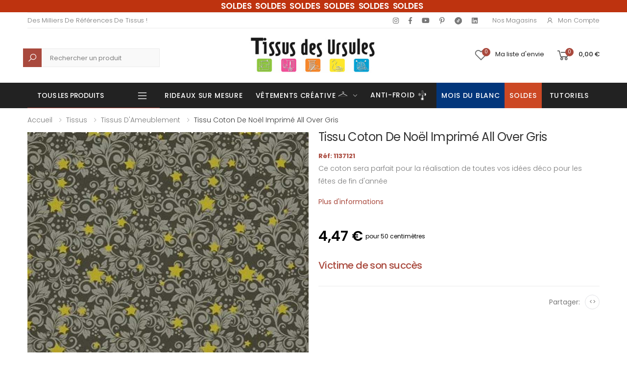

--- FILE ---
content_type: text/html; charset=UTF-8
request_url: https://www.tissusdesursules.fr/1137121-tissu-coton-de-noel-imprime-all-over-gris.html
body_size: 30812
content:
<!DOCTYPE html>
<html lang="fr">


<head>

		<script>
		window.dataLayer = window.dataLayer || [];
		window.dataLayer.push({
		 'event': 'view_item',
		 'product_id': 1137121,
		 'product_name': "Tissu Coton De Noël Imprimé All Over Gris"
		});
		</script>
		
<script>(function(w,d,s,l,i){w[l]=w[l]||[];w[l].push({'gtm.start':
new Date().getTime(),event:'gtm.js'});var f=d.getElementsByTagName(s)[0],
j=d.createElement(s),dl=l!='dataLayer'?'&l='+l:'';j.async=true;j.src=
'https://www.googletagmanager.com/gtm.js?id='+i+dl;f.parentNode.insertBefore(j,f);
})(window,document,'script','dataLayer','GTM-T3QS89N');</script>
<!-- End Google Tag Manager -->

    <meta charset="UTF-8">
    <meta http-equiv="X-UA-Compatible" content="IE=edge">
    <meta name="viewport" content="width=device-width, initial-scale=1, shrink-to-fit=no">
    <title>Tissu Coton De Noël Imprimé All Over Gris - Tissus des Ursules</title>
    <meta name="keywords" content="HTML5 Template">

	    <meta name="description" content="Tissu Coton De Noël Imprimé All Over Gris. Ce coton sera parfait pour la réalisation de toutes vos idées déco pour les fêtes de fin d'...">
    <meta name="author" content="Tissus Des Ursules">
    <!-- Favicon -->
	<link rel="shortcut icon" type="image/x-icon" href="/img/favicon.ico?1665041642">
    <!--<link rel="apple-touch-icon" sizes="180x180" href="/assets/images/icons/apple-touch-icon.png">
    <link rel="icon" type="image/png" sizes="32x32" href="/assets/images/icons/favicon-32x32.png">
    <link rel="icon" type="image/png" sizes="16x16" href="/assets/images/icons/favicon-16x16.png">
    <link rel="manifest" href="/assets/images/icons/site.webmanifest">
    <link rel="mask-icon" href="/assets/images/icons/safari-pinned-tab.svg" color="#666666">
    <link rel="shortcut icon" href="/assets/images/icons/favicon.ico">-->
    <meta name="apple-mobile-web-app-title" content="Tissus Des Ursules">
    <meta name="application-name" content="Tissus Des Ursules">
    <meta name="msapplication-TileColor" content="#cc9966">
    <meta name="msapplication-config" content="/assets/images/icons/browserconfig.xml">
    <meta name="theme-color" content="#ffffff">
    <link rel="stylesheet" href="/assets/vendor/line-awesome/line-awesome/line-awesome/css/line-awesome.min.css">
    <!-- Plugins CSS File -->
    <link rel="stylesheet" href="/assets/css/bootstrap.min.css">
    <link rel="stylesheet" href="/assets/css/plugins/owl-carousel/owl.carousel.css">
    <link rel="stylesheet" href="/assets/css/plugins/magnific-popup/magnific-popup.css">
    <link rel="stylesheet" href="/assets/css/plugins/jquery.countdown.css">
    <!-- Main CSS File -->
    <link rel="stylesheet" href="/assets/css/style.css">
    <link rel="stylesheet" href="/assets/css/skins/skin.css">
    <link rel="stylesheet" href="/assets/css/demos/demo.css">
	<link rel="stylesheet" href="/assets/css/plugins/nouislider/nouislider.css">

		<link rel="canonical" href="https://www.tissusdesursules.fr/1137121-tissu-coton-de-noel-imprime-all-over-gris.html" />


		<style>

		@media (max-width: 991px) {
			.no-mobile {
				display:none;
			}
			
			.zoomContainer {
				display: none;
			}
		}
		@media (min-width: 768px) {
			.code-mobile-header{
				display:none
			}
		}
	</style>
	
	<script src='https://www.google.com/recaptcha/api.js'></script>
    
	<script type="application/ld+json">
	{
		"@context":"http:\/\/schema.org",
		"@type":"WebSite",
		"url":"https:\/\/www.tissusdesursules.fr\/",
		"name":"Tissus des Ursules"
	}
	</script>
	<!--pixel-->
	<script>
	!function(f,b,e,v,n,t,s)
	{if(f.fbq)return;n=f.fbq=function(){n.callMethod?
	n.callMethod.apply(n,arguments):n.queue.push(arguments)};
	if(!f._fbq)f._fbq=n;n.push=n;n.loaded=!0;n.version='2.0';
	n.queue=[];t=b.createElement(e);t.async=!0;
	t.src=v;s=b.getElementsByTagName(e)[0];
	s.parentNode.insertBefore(t,s)}(window, document,'script',
	'https://connect.facebook.net/en_US/fbevents.js');
	fbq('init', '802662063955381');
	fbq('track', 'PageView');
	</script>
	<noscript><img height="1" width="1" style="display:none"
	src="https://www.facebook.com/tr?id=802662063955381&ev=PageView&noscript=1"
	/></noscript>
</head>

<body>
<!-- Google Tag Manager (noscript) -->
<noscript><iframe src="https://www.googletagmanager.com/ns.html?id=GTM-T3QS89N"
height="0" width="0" style="display:none;visibility:hidden"></iframe></noscript>
<!-- End Google Tag Manager (noscript) -->
	    <div class="page-wrapper">
        <header class="header header-6">
						<div class="header-top" style="background-color:#be330f;color: white;">
				<div class="container">
					<div class="header-center">
						<ul class="top-menu top-link-menu d-none d-md-block">
							<li>
								<ul style="margin-left: 35px;">
									<li style="font-weight: 500;font-size: 1.7rem;word-spacing: 0.4rem;text-transform: none;color:#ffffff;font-weight: 600;"><a href='https://www.tissusdesursules.fr/103-soldes'> SOLDES SOLDES SOLDES SOLDES SOLDES SOLDES</a></li>
								</ul>
							</li>
						</ul>
						<ul class="top-menu top-link-menu code-mobile-header">
							<li>
								<ul>
									<li style="font-weight: 500;font-size: 1.5rem;text-transform: none;color:#ffffff;font-weight: 600;"><a href='https://www.tissusdesursules.fr/103-soldes'> SOLDES SOLDES SOLDES SOLDES SOLDES SOLDES</a></li>
								</ul>
							</li>
						</ul>
					</div>
				</div>
			</div>
			            <div class="header-top">
                <div class="container">
                    <div class="header-left">
                        <ul class="top-menu top-link-menu d-none d-md-block">
                            <li>
                                <a href="#">Links</a>
                                <ul>
                                    <li>Des milliers de références de tissus !</li>
                                </ul>
                            </li>
                        </ul><!-- End .top-menu -->
                    </div><!-- End .header-left -->
					
					<style>
						@media screen and (max-width: 575px) {
							.avert {
								margin-left: 0px;
							}
						}
					</style>

					
                    <div class="header-right header-dropdown">
                        <div class="social-icons social-icons-color ">
                            <a href="https://www.instagram.com/tissusdesursules/" target="_blank" class="social-icon social-instagram" title="Instagram" target="_blank"><i class="icon-instagram"></i></a>
                            <a href="https://www.facebook.com/tissusdesursules/" target="_blank" class="social-icon social-facebook" title="Facebook" target="_blank"><i class="icon-facebook-f"></i></a>
                            <a href="https://www.youtube.com/channel/UCS6GgUypgqzJxOsilS5JMKQ" class="social-icon social-youtube" title="Youtube" target="_blank"><i class="icon-youtube"></i></a>
                            <a href="https://www.pinterest.fr/Tissusdesursules/" target="_blank" class="social-icon social-pinterest" title="Pinterest" target="_blank"><i class="icon-pinterest-p"></i></a>
							<a href="https://www.tiktok.com/@tissusdesursules" target="blank" class="social-icon social-tiktok" title="Tiktok"><img loading="lazy" title="Tiktok" alt="Tiktok" style="margin-bottom: -2px;" src="/assets/img/home/tiktok.png"> </a>
                            <a href="https://fr.linkedin.com/company/tissus-des-ursules" target="_blank" class="social-icon social-linkedin" title="Linkedin" target="_blank"><i class="icon-linkedin"></i></a>
                            <!-- <a href="https://twitter.com/lamaisondursule" target="blank" class="social-icon social-twitter" title="Twitter" target="_blank"><i class="icon-twitter"></i></a> -->
                        </div><!-- End .soial-icons -->
                        <ul class="top-menu top-link-menu">
                            <li>
                                <a href="#">Liens pratiques</a>
                                <ul>
                                    <li><a href="/magasins">Nos Magasins</a></li>
                                    <li><a href="#signin-modal" data-toggle="modal"><i class="icon-user"></i>Mon compte</a></li>
                                </ul>
                            </li>
                        </ul><!-- End .top-menu -->

                    </div><!-- End .header-right -->
                </div>
            </div>
            <div class="header-middle">
                <div class="container">
                    <div class="header-left">
                        <div class="header-search header-search-extended header-search-visible d-none d-lg-block">
                            <a href="#" class="search-toggle" role="button"><i class="icon-search"></i></a>
							<style> 
								.header-search-wrapper #query::placeholder{
									color: grey !important;
								}
								.header-search-wrapper #query {
									background-color: #f9f9f9 !important;
									margin-left: 16px !important;
									border: 1px solid #ebebeb !important;
									height: 38px;
									margin: 0 0 0 16px !important;
								}
								.header-search-wrapper .btn .icon-search{
									background-color: #a9493d !important;
									padding: 8.75px !important;
									color: white !important;
									font-size: 2rem;
								}
							</style>
							<form action="/search.html" method="post" style="height: 38px; margin-top: 10px;">
                                <div class="header-search-wrapper search-wrapper-wide">
                                    <label for="q" class="sr-only">Recherche</label>
                                    <button class="btn btn-primary" type="submit" style="height: 40px;"><i class="icon-search"></i></button>
                                    <input type="search" class="form-control" name="query" id="query" title="Rechercher un produit" placeholder="Rechercher un produit" required value="">
                                </div><!-- End .header-search-wrapper -->
                            </form>
                        </div><!-- End .header-search -->
                    </div>
                    <div class="header-center">
                        <a href="/" class="logo">
                            <img loading="lazy" src="/assets/images/logo.jpg" alt="Tissus des Ursules" title="Tissus des Ursules" width="300" height="79">
                        </a>
                    </div><!-- End .header-left -->

                    <div class="header-right">
                    
                        <a href="#signin-modal" data-toggle="modal" class="account-link-mobile">
                            <i class="icon-user"></i>
                            <span class="account-txt-mobile">Mon compte</span>
                        </a>

                        <a href="#signin-modal" data-toggle="modal" class="wishlist-link">
                            <i class="icon-heart-o"></i>
                            <span class="wishlist-count">0</span>
                            <span class="wishlist-txt no-mobile">Ma liste d'envie</span>
                        </a>

                        <div class="dropdown cart-dropdown">
															<a href="/cart" class="dropdown-toggle" >
									<i class="icon-shopping-cart"></i>
									<span class="cart-count">0</span>
									<span class="cart-txt no-mobile cart-total-price-display">0,00 €</span>
								</a>
								                        </div><!-- End .cart-dropdown -->

                        
                    </div>
                </div><!-- End .container -->
            </div><!-- End .header-middle -->

            <!-- <div class="page-wrapper"> -->
				<div id="mobile-menu-search"  class="sticky-wrapper">
					<div class="header-bottom sticky-header">
						<div class="container">
							<div class="header-left">
							<style>
								@media screen and (max-width: 991px) {
									.header-left .category-dropdown{
										display: none;
									}
								}
								.header-bottom .menu > .megamenu-surmesure > a::before {
									background: linear-gradient(to right, blue 33.3%, white 33.3% 66.6%, red 66.6%);
								}

								</style>

                        
																									<div class="dropdown category-dropdown">
                            <a href="#" class="dropdown-toggle" style="color:#fff" role="button" data-toggle="dropdown" aria-haspopup="true" aria-expanded="false" data-display="static" title="Tous les produits">
                                Tous les produits
                            </a>
                            <div class="dropdown-menu">
                                <nav class="side-nav"><ul class="menu-vertical sf-arrows">
                                    <li class="megamenu-container">
                                        <a class="sf-with-ul text-dark" href="/652-abc-du-tissu">
                                            <img src="/assets/img/menu/abc.png" alt="ABC" title="ABC" style="display:inline; padding-right:8px" /> ABC Tissus</a>
                                        <div class="megamenu">
                                            <div class="row ">
                                                <div class="col-md-12">
                                                    <div class="menu-col">
                                                        <div class="row"><div class="col-md-2">
																					<div class="menu-title"><a href="#">A - D</a></div>
																						<ul><li><a href="/653-bachette" style="padding:0">Bachette</a><li><li><a href="/654-bambou" style="padding:0">Bambou</a><li><li><a href="/655-bengaline" style="padding:0">Bengaline</a><li><li><a href="/656-black-out" style="padding:0">Black out</a><li><li><a href="/1066-blockprint" style="padding:0">Blockprint</a><li><li><a href="/657-bord-cote" style="padding:0">Bord cote</a><li><li><a href="/658-bouclette" style="padding:0">Bouclette</a><li><li><a href="/659-brise-bise" style="padding:0">Brise bise</a><li><li><a href="/660-broderie" style="padding:0">Broderie</a><li><li><a href="/661-bubble-minky" style="padding:0">Bubble Minky</a><li><li><a href="/662-burlington" style="padding:0">Burlington</a><li><li><a href="/663-carreaux" style="padding:0">Carreaux</a><li><li><a href="/664-chambrai" style="padding:0">Chambrai</a><li><li><a href="/665-chanvre" style="padding:0">Chanvre</a><li><li><a href="/666-chintz" style="padding:0">Chintz</a><li><li><a href="/667-coton-imprime" style="padding:0">Coton imprimé</a><li><li><a href="/668-coton-lourd" style="padding:0">Coton lourd</a><li><li><a href="/669-crepe" style="padding:0">Crêpe</a><li><li><a href="/670-cretonne" style="padding:0">Cretonne</a><li><li><a href="/910-cupro" style="padding:0">Cupro</a><li><li><a href="/671-dentelle" style="padding:0">Dentelle</a><li><li><a href="/672-double-gaze" style="padding:0">Double gaze</a><li></ul></div><div class="col-md-2">
																					<div class="menu-title"><a href="#">D - M</a></div>
																						<ul><li><a href="/673-doublure" style="padding:0">Doublure</a><li><li><a href="/674-ecossais" style="padding:0">Ecossais</a><li><li><a href="/675-enduit" style="padding:0">Enduit</a><li><li><a href="/676-entoilage" style="padding:0">Entoilage</a><li><li><a href="/677-eponge" style="padding:0">Eponge</a><li><li><a href="/678-etamine" style="padding:0">Etamine</a><li><li><a href="/679-fausse-fourrure" style="padding:0">Fausse fourrure</a><li><li><a href="/680-filet-mesh" style="padding:0">Filet mesh</a><li><li><a href="/909-french-terry" style="padding:0">French Terry</a><li><li><a href="/681-gabardine" style="padding:0">Gabardine</a><li><li><a href="/682-jacquard" style="padding:0">Jacquard</a><li><li><a href="/683-jean" style="padding:0">Jean</a><li><li><a href="/684-jersey" style="padding:0">Jersey</a><li><li><a href="/685-jogging" style="padding:0">Jogging</a><li><li><a href="/686-lainage" style="padding:0">Lainage</a><li><li><a href="/687-laine-bouillie" style="padding:0">Laine bouillie</a><li><li><a href="/994-licence" style="padding:0">Licence</a><li><li><a href="/688-liege" style="padding:0">Liège</a><li><li><a href="/689-lin" style="padding:0">Lin</a><li><li><a href="/690-lyocell" style="padding:0">Lyocell</a><li><li><a href="/1067-maillot-de-bain" style="padding:0">Maillot de bain</a><li><li><a href="/691-manteau" style="padding:0">Manteau</a><li></ul></div><div class="col-md-2">
																					<div class="menu-title"><a href="#">M - R</a></div>
																						<ul><li><a href="/692-matelasse" style="padding:0">Matelassé</a><li><li><a href="/693-milano" style="padding:0">Milano</a><li><li><a href="/694-modulable" style="padding:0">Modulable</a><li><li><a href="/695-molleton" style="padding:0">Molleton</a><li><li><a href="/696-mousse" style="padding:0">Mousse</a><li><li><a href="/697-mousseline" style="padding:0">Mousseline</a><li><li><a href="/698-moustiquaire" style="padding:0">Moustiquaire</a><li><li><a href="/699-nappage" style="padding:0">Nappage</a><li><li><a href="/700-natte-demi-natte" style="padding:0">Natte-Demi natté</a><li><li><a href="/701-nicky-velours" style="padding:0">Nicky velours</a><li><li><a href="/702-nid-d-abeille" style="padding:0">Nid d'abeille</a><li><li><a href="/703-nylon" style="padding:0">Nylon</a><li><li><a href="/704-obscurcissant" style="padding:0">Obscurcissant</a><li><li><a href="/705-occultant" style="padding:0">Occultant</a><li><li><a href="/706-ouate" style="padding:0">Ouate</a><li><li><a href="/707-panne-de-velours" style="padding:0">Panne de velours</a><li><li><a href="/708-percale" style="padding:0">Percale</a><li><li><a href="/709-pique-de-coton" style="padding:0">Piqué de coton</a><li><li><a href="/710-plisse" style="padding:0">Plissé</a><li><li><a href="/711-plumetis" style="padding:0">Plumetis</a><li><li><a href="/712-polaire" style="padding:0">Polaire</a><li><li><a href="/713-popeline" style="padding:0">Popeline</a><li></ul></div><div class="col-md-2">
																					<div class="menu-title"><a href="#">P - V</a></div>
																						<ul><li><a href="/714-pul" style="padding:0">PUL</a><li><li><a href="/1117-rayonne" style="padding:0">Rayonne</a><li><li><a href="/715-resille" style="padding:0">Résille</a><li><li><a href="/716-satin" style="padding:0">Satin</a><li><li><a href="/717-seersucker" style="padding:0">Seersucker</a><li><li><a href="/718-sequin" style="padding:0">Sequin</a><li><li><a href="/719-serge" style="padding:0">Serge</a><li><li><a href="/720-simili" style="padding:0">Simili</a><li><li><a href="/721-soft-shell" style="padding:0">Soft shell</a><li><li><a href="/1021-soie" style="padding:0">Soie</a><li><li><a href="/722-suedine" style="padding:0">Suédine</a><li><li><a href="/723-sweat" style="padding:0">Sweat</a><li><li><a href="/724-thermique" style="padding:0">Thermique</a><li><li><a href="/908-toile" style="padding:0">Toile</a><li><li><a href="/725-toile-ciree" style="padding:0">Toile cirée</a><li><li><a href="/726-toile-de-jute" style="padding:0">Toile de jute</a><li><li><a href="/727-toile-exterieur" style="padding:0">Toile extérieur</a><li><li><a href="/728-toile-tablier" style="padding:0">Toile tablier</a><li><li><a href="/729-toile-transat" style="padding:0">Toile transat</a><li><li><a href="/730-tricot" style="padding:0">Tricot</a><li><li><a href="/731-tulle" style="padding:0">Tulle</a><li><li><a href="/732-tweed" style="padding:0">Tweed</a><li></ul></div><div class="col-md-2">
																					<div class="menu-title"><a href="#">V - Z</a></div>
																						<ul><li><a href="/733-velours" style="padding:0">Velours</a><li><li><a href="/922-vichy" style="padding:0">Vichy</a><li><li><a href="/734-viscose" style="padding:0">Viscose</a><li><li><a href="/735-vlieseline" style="padding:0">Vlieseline</a><li><li><a href="/736-voilage" style="padding:0">Voilage</a><li><li><a href="/737-voile-de-coton" style="padding:0">Voile de coton</a><li><li><a href="/738-wax" style="padding:0">Wax</a><li><li><a href="/739-zorb" style="padding:0">Zorb</a><li></ul></div>
                                                        </div>
                                                    </div>
                                                </div>
		
                                            </div>
                                        </div>
                                    </li>


                                    <li class="megamenu-container">
                                        <a class="sf-with-ul text-dark" href="/12-tissus-d-ameublement">
                                            <img src="/assets/img/menu/ameublement.png" alt="Ameublement" title="Ameublement" style="display:inline; padding-right:8px" /> Tissus d'ameublement</a>

                                        <div class="megamenu">
                                            <div class="row ">
                                                <div class="col-md-12">
                                                    <div class="menu-col">
                                                        <div class="row"><div class="col-md-3"><div class="menu-title"><a href="/12-tissus-d-ameublement" style="padding:0; ">Voir tous les produits</a></div><ul></ul><div class="menu-title"><a href="/15-tissus-voilage" style="padding:0; ">Voilage</a></div><ul><li><a href="/23-tissu-voilage-brode" style="padding:0">Brodé</a></li><li><a href="/21-tissu-voilage-uni" style="padding:0">Uni</a></li><li><a href="/22-tissu-voilage-imprime" style="padding:0">Imprimé</a></li><li><a href="/24-tissu-voilage-jacquard" style="padding:0">Jacquard</a></li><li><a href="/25-tissu-voilage-non-feu" style="padding:0">Non feu</a></li></ul><div class="menu-title"><a href="/125-coupons-ameublement" style="padding:0; ">Coupons</a></div><ul></ul><div class="menu-title"><a href="/322-tissu-pour-creations-zero-dechet" style="padding:0; ">Zéro déchet</a></div><ul></ul><div class="menu-title"><a href="/469-tissus-d-ameublement-bio" style="padding:0; ">Bio</a></div><ul></ul></div><div class="col-md-3"><div class="menu-title"><a href="/18-ameublement-uni" style="padding:0; ">Uni</a></div><ul><li><a href="/53-tissu-uni-coton-majoritaire" style="padding:0">Coton Majoritaire</a></li><li><a href="/997-tissus-bouclette" style="padding:0">Bouclette</a></li><li><a href="/101-tissu-en-lin" style="padding:0">Lin</a></li><li><a href="/54-tissu-uni-polyester-majoritaire" style="padding:0">Polyester Majoritaire</a></li><li><a href="/55-tissu-simili-uni" style="padding:0">Simili</a></li><li><a href="/56-tissu-velours" style="padding:0">Velours</a></li></ul><div class="menu-title"><a href="/395-tissus-bebes-enfants-puericulture-pour-d-ameublement" style="padding:0; ">Bébés & Enfants, Puériculture</a></div><ul><li><a href="/396-tissus-coton-uni-ameublement-pour-bebes-et-enfants" style="padding:0">Coton Uni</a></li><li><a href="/397-tissus-d-ameublement-fantaisies-pour-bebes-et-enfants" style="padding:0">Fantaisies</a></li><li><a href="/398-tissus-double-gaze-ameublement-pour-bebes-et-enfants" style="padding:0">Double Gaze</a></li><li><a href="/399-matieres-extensibles-ameublement-puericultures" style="padding:0">Matières Extensibles</a></li><li><a href="/400-tissus-eponge-nid-d-abeille-ameublement-pour-bebes-et-enfants" style="padding:0">Éponge & Nid d'Abeille</a></li><li><a href="/401-tissus-polaire-tout-doux-ameublement-pour-bebes-et-enfants" style="padding:0">Polaire & Tout-doux</a></li><li><a href="/402-tissus-matelasse-ameublement-pour-bebes-et-enfants" style="padding:0">Matelassé</a></li><li><a href="/403-tissus-technique-d-ameublement-pour-bebes-et-enfants" style="padding:0">Technique</a></li><li><a href="/404-tissus-bebe-bio" style="padding:0">Bio</a></li></ul></div><div class="col-md-3"><div class="menu-title"><a href="/19-ameublement-fantaisie" style="padding:0; ">Fantaisies</a></div><ul><li><a href="/58-tissu-imprime" style="padding:0">Imprimé</a></li><li><a href="/57-tissu-jacquard" style="padding:0">Jacquard</a></li><li><a href="/60-tissu-simili-fantaisie" style="padding:0">Simili Fantaisie</a></li><li><a href="/59-tissu-tisse-teint" style="padding:0">Tissé Teint</a></li><li><a href="/123-tissus-velours-fantaisie" style="padding:0">Velours</a></li></ul><div class="menu-title"><a href="/394-tissu-festif-ameublement" style="padding:0; ">Festif</a></div><ul></ul></div><div class="col-md-3"><div class="menu-title"><a href="/20-ameublement-technique" style="padding:0; ">Technique</a></div><ul><li><a href="/98-tissu-pour-doublures" style="padding:0">Doublure</a></li><li><a href="/63-tissu-enduit" style="padding:0">Enduit</a></li><li><a href="/1169-tissu-impermeable-ameublement" style="padding:0">Imperméable</a></li><li><a href="/66-tissu-pour-nappage" style="padding:0">Nappage</a></li><li><a href="/62-tissu-non-feu" style="padding:0">Non feu</a></li><li><a href="/61-tissu-occultant-obscurcissant" style="padding:0">Occultant / Obscurcissant</a></li><li><a href="/65-tissus-pour-siege" style="padding:0">Siège</a></li><li><a href="/64-toile-exterieure" style="padding:0">Toile Extérieure</a></li><li><a href="/129-toile-ciree" style="padding:0">Toile cirée</a></li><li><a href="/1182-thermique" style="padding:0">Thermique</a></li></ul><div class="menu-title"><a href="/content/136-rayon-de-tringles" style="padding:0; ">Tringle à rideaux</a></div><ul></ul></div><div class="col-md-3"><div class="menu-title"><a href="/17-vitrage-et-stores" style="padding:0; ">Vitrage</a></div><ul><li><a href="/41-brise-bise" style="padding:0">Brise-bise</a></li><li><a href="/42-modulable" style="padding:0">Modulable</a></li></ul></div>
                                                        </div>
                                                    </div>
                                                </div>
                                            </div>
                                        </div>
                                    </li><li class="megamenu-container">
                                        <a class="sf-with-ul text-dark" href="/16-tissus-d-habillement">
                                            <img src="/assets/img/menu/habillement.png" alt="Habillement" title="Habillement" style="display:inline; padding-right:8px" /> Tissus d'habillement</a>

                                        <div class="megamenu">
                                            <div class="row ">
                                                <div class="col-md-12">
                                                    <div class="menu-col">
                                                        <div class="row"><div class="col-md-3"><div class="menu-title"><a href="/16-tissus-d-habillement" style="padding:0; ">Voir tous les produits</a></div><ul></ul><div class="menu-title"><a href="/354-essentiels" style="padding:0; ">Essentiels</a></div><ul><li><a href="/357-tissu-habillement-satin-doublure" style="padding:0">Satin & Doublure</a></li><li><a href="/358-tissu-eponge-double-gaze-nid-d-abeille" style="padding:0">Eponge, Double Gaze & Nid d'Abeille</a></li><li><a href="/359-tissus-matieres-naturelles-essentielles" style="padding:0">Matières Naturelles Essentielles</a></li><li><a href="/360-tissu-jeans-gabardine" style="padding:0">Jeans & Gabardine</a></li><li><a href="/361-tissu-matieres-souples" style="padding:0">Matières Souples</a></li><li><a href="/362-tissu-matieres-extensibles-essentielles" style="padding:0">Matières Extensibles Essentielles</a></li><li><a href="/363-tissu-dentelle-tulle-voile" style="padding:0">Dentelle, Tulle & Voile</a></li><li><a href="/382-tissu-lainage-velours-fourrure" style="padding:0">Lainage, Velours & Fourrure</a></li><li><a href="/383-tissu-polaire-feutrine-tout-doux" style="padding:0">Polaire, Feutrine & Tout-doux</a></li><li><a href="/384-tissu-habillement-simili-suedine" style="padding:0">Simili & Suédine</a></li><li><a href="/84-matelasse-uni-basique" style="padding:0">Matelassé uni (basique)</a></li></ul><div class="menu-title"><a href="/356-coupons-habillement" style="padding:0; ">Coupons</a></div><ul></ul></div><div class="col-md-3"><div class="menu-title"><a href="/355-fantaisie" style="padding:0; ">Fantaisie</a></div><ul><li><a href="/370-tissus-fantaisie-matieres-fluides" style="padding:0">Matières Fluides</a></li><li><a href="/364-tissu-fantaisie-popeline" style="padding:0">Popeline</a></li><li><a href="/365-tissu-cotonnade-imprimee" style="padding:0">Cotonnade Imprimée</a></li><li><a href="/366-tissus-wax-madras" style="padding:0">Wax & Madras</a></li><li><a href="/367-tissu-fantaisie-matieres-naturelles" style="padding:0">Matières Naturelles</a></li><li><a href="/368-tissus-jeans" style="padding:0">Jeans</a></li><li><a href="/369-tissus-fantaisie-matieres-extensibles" style="padding:0">Fantaisie Matières Extensibles</a></li><li><a href="/385-tissus-fantaisie-dentelle-sequin-brode" style="padding:0">Dentelle, Sequin & Brodé</a></li><li><a href="/386-tissus-fantaisie-fourrure-lainage-velours" style="padding:0">Fourrure, Lainage & Velours</a></li><li><a href="/387-tissus-polaire-tout-doux-habilement" style="padding:0">Polaire & Tout-doux</a></li><li><a href="/95-matelasse-fantaisie" style="padding:0">Matelassé (fantaisie)</a></li><li><a href="/140-jacquard-fantaisie" style="padding:0">Jacquard (fantaisie)</a></li></ul><div class="menu-title"><a href="/341-tissus-d-habillement-bio" style="padding:0; ">Bio</a></div><ul></ul></div><div class="col-md-3"><div class="menu-title"><a href="/124-habillement-technique" style="padding:0; ">Technique</a></div><ul><li><a href="/69-tissus-techniques-doublures" style="padding:0">Doublure</a></li><li><a href="/143-entoilage-vlieseline" style="padding:0">Entoilage (Vlieseline ®,...)</a></li><li><a href="/1170-tissu-impermeable-habillement" style="padding:0">Imperméable</a></li><li><a href="/144-molleton" style="padding:0">Molleton</a></li><li><a href="/145-toile-a-beurre" style="padding:0">Toile à beurre</a></li><li><a href="/146-toile-a-broder" style="padding:0">Toile à broder</a></li><li><a href="/148-toile-tire-fil" style="padding:0">Toile tire fil</a></li><li><a href="/147-papier-a-patron" style="padding:0">Papier à patron</a></li></ul><div class="menu-title"><a href="/157-festif-habillement" style="padding:0; ">Festif</a></div><ul><li><a href="/378-tissu-pour-mariage" style="padding:0">Mariage</a></li><li><a href="/379-tissus-sport-danse" style="padding:0">Sport & Danse</a></li><li><a href="/380-tissus-pour-soiree-cocktail" style="padding:0">Soirée & Cocktail</a></li><li><a href="/381-tissus-pour-deguisement" style="padding:0">Déguisement</a></li></ul></div><div class="col-md-3"><div class="menu-title"><a href="/336-tissus-bebes-enfants-puericulture-pour-l-habillement" style="padding:0; ">Bébés & Enfants, Puériculture</a></div><ul><li><a href="/371-tissus-puericulture-habillement-coton-uni" style="padding:0">Coton Uni</a></li><li><a href="/372-tissus-d-habillement-fantaisies" style="padding:0">Fantaisies</a></li><li><a href="/373-tissus-puericulture-habillement-double-gaze" style="padding:0">Double Gaze</a></li><li><a href="/374-tissus-puericulture-habillement-matieres-extensibles" style="padding:0">Matières Extensibles</a></li><li><a href="/375-tissus-puericulture-habillement-eponge-nid-d-abeille" style="padding:0">Éponge & Nid d'Abeille</a></li><li><a href="/376-tissus-polaire-tout-doux-bebe" style="padding:0">Polaire & Tout-doux</a></li><li><a href="/377-tissus-puericulture-matelasse-habillement" style="padding:0">Matelassé</a></li><li><a href="/388-tissus-puericulture-technique-d-habillement" style="padding:0">Technique</a></li><li><a href="/389-tissus-d-habillement-bebe-bio" style="padding:0">Bio</a></li></ul></div>
                                                        </div>
                                                    </div>
                                                </div>
                                            </div>
                                        </div>
                                    </li> <li class="megamenu-container">
                                        <a class="sf-with-ul text-dark" href="/624-tissus-enfant">
                                            <img src="/assets/img/menu/enfants.png" alt="Enfants" title="Enfants" style="display:inline; padding-right:8px" /> Tissus enfants</a>

                                        <div class="megamenu">
                                            <div class="row ">
                                                <div class="col-md-12">
                                                    <div class="menu-col">
                                                        <div class="row"><div class="col-md-4"><div class="menu-title"><a href="/624-tissus-enfant" style="">Voir Tous Les Produits</a></div><div class="menu-title"><a href="633-bio" style="">Bio</a></div><div class="menu-title"><a href="625-coton-uni" style="">Coton uni</a></div><div class="menu-title"><a href="627-double-gaze" style="">Double gaze</a></div><div class="menu-title"><a href="629-eponge-nid-d-abeille" style="">Éponge & Nid d'Abeille</a></div><div class="menu-title"><a href="626-fantaisies" style="">Fantaisies</a></div><div class="menu-title"><a href="631-matelasse" style="">Matelassé</a></div><div class="menu-title"><a href="628-matieres-extensibles" style="">Matières extensibles</a></div><div class="menu-title"><a href="630-polaire-tout-doux-bebe" style="">Polaire & Tout-doux bébé</a></div><div class="menu-title"><a href="632-technique" style="">Technique</a></div></div>
                                        </div>
                                        </div>
                                        </div>
                                        </div>
                                        </div>
                                    </li><li class="megamenu-container"><a class="sf-with-ul text-dark" href="/1215-vetements-creative"><img src="/assets/img/menu/creative_cintre.png" alt="Vêtements créative" title="Vêtements créative" style="display:inline; padding-right:8px" />Vêtements Créative<p style="display: inline;color: #a9493d;padding-left: 20px;font-weight: 500;">NEW</p></a>
										<div class="megamenu" style="display: none;">
                                            <div class="row ">
                                                <div class="col-md-12">
                                                    <div class="menu-col">
                                                        <div class="row">
															<div class="col-md-3">
																<div class="menu-title"><a href="/1216-les-vetements" style="">Les vêtements</a>
																</div>
																<ul>
																	<li><a href="/1218-gilet-berger" style="padding:0">Gilet berger</a></li><li></li>
																	<li><a href="/1219-manteau-bouclette" style="padding:0">Veste courte</a></li><li></li>
																	<li><a href="/1220-gilet-fourrure" style="padding:0">Gilet fourrure</a></li><li></li>
																	<li><a href="/1221-blouse" style="padding:0">Blouse</a></li><li></li>
																</ul>
															</div>
															<div class="col-md-3">
																<div class="menu-title"><a href="1217-les-tissus" style="">Les tissus</a>
																</div>
																<ul>
																	<li><a href="/1222-bouclette" style="padding:0">Bouclette</a></li><li></li>
																	<li><a href="/1223-caban" style="padding:0">Caban</a></li><li></li>
																	<li><a href="/1224-crepe-satin" style="padding:0">Crêpe satin</a></li><li></li>
																	<li><a href="/1225-fausse-fourrure" style="padding:0">Fausse fourrure</a></li>
																	<li><a href="/1226-jersey-scuba" style="padding:0">Jersey Scuba</a></li>
																	<li><a href="/1227-mouton" style="padding:0">Mouton</a></li>
																	<li><a href="/1228-serge-fluide" style="padding:0">Sergé fluide</a></li>
																	<li><a href="/1229-velours-cotele" style="padding:0">Velours côtelé</a></li>
																	<li><a href="/1230-viscose-imprimee" style="padding:0">Viscose imprimée</a></li>
																</ul>
															</div>
															<div class="col-md-6"><img loading="lazy" src="/assets/img/menu/creative_menu.jpg" alt="La Maison" title="La Maison" style="max-width: 325px;">
															</div>
															<div class="col-md-3">
															</div>
															<div class="col-md-3">
															</div>
                                        				</div>
                                        			</div>
                                        		</div>
                                        	</div>
                                        </div>
									</li><li class="megamenu-container">
                                        <a class="sf-with-ul text-dark" href="/254-la-maison">
                                            <img src="/assets/img/menu/maison.png" alt="Maison" title="Maison" style="display:inline; padding-right:8px" /> Linge de maison & Rideaux</a>

                                        <div class="megamenu">
                                            <div class="row ">
                                                <div class="col-md-12">
                                                    <div class="menu-col">
                                                        <div class="row"><div class="col-md-3"><div class="menu-title"><a href="/254-la-maison" style="padding:0; ">Voir tous les produits</a></div><ul></ul><div class="menu-title"><a href="/259-cuisine" style="padding:0; ">Cuisine</a></div><ul><li><a href="/289-galette-de-chaise" style="padding:0">Galette de chaise</a></li><li><a href="/291-gant-manique" style="padding:0">Gant / Manique</a></li><li><a href="/292-nappe" style="padding:0">Nappe</a></li><li><a href="/287-serviette-de-table" style="padding:0">Serviette de table</a></li><li><a href="/296-set-de-table" style="padding:0">Set de table</a></li><li><a href="/288-tablier" style="padding:0">Tablier</a></li><li><a href="/294-torchon-essuie-main" style="padding:0">Torchon / Essuie-main</a></li></ul></div><div class="col-md-3"><div class="menu-title"><a href="/257-la-chambre" style="padding:0; ">La Chambre</a></div><ul><li><a href="/268-boutis-couvre-lit" style="padding:0">Boutis / Couvre-lit</a></li><li><a href="/278-couverture" style="padding:0">Couverture</a></li><li><a href="/272-couette" style="padding:0">Couette</a></li><li><a href="/273-oreiller" style="padding:0">Oreiller</a></li><li><a href="/276-plaid-chambre" style="padding:0">Plaid Chambre</a></li><li><a href="/269-protection-literie" style="padding:0">Protection Literie</a></li><li><a href="/271-linge-de-lit-fantaisie" style="padding:0">Linge de lit fantaisie</a></li><li><a href="/270-linge-de-lit-uni" style="padding:0">Linge de lit uni</a></li><li><a href="/275-surmatelas" style="padding:0">Surmatelas</a></li><li><a href="/274-traversin" style="padding:0">Traversin</a></li></ul></div><div class="col-md-3"><div class="menu-title"><a href="/256-rideau" style="padding:0; ">Rideaux</a></div><ul><li><a href="/265-ameublement" style="padding:0">Ameublement</a></li><li><a href="/266-rideau-et-voilage" style="padding:0">Voilage</a></li><li><a href="/267-store" style="padding:0">Store</a></li><li><a href="/521-embrasses-pour-rideaux" style="padding:0">Embrasses</a></li><li><a href="/522-magnets-pour-rideaux" style="padding:0">Magnets</a></li></ul><div class="menu-title"><a href="/content/136-rayon-de-tringles" style="padding:0; ">Tringle à rideaux</a></div><ul></ul><div class="menu-title"><a href="/258-deco" style="padding:0; ">Déco</a></div><ul><li><a href="/284-accessoires-maison" style="padding:0">Accessoires Maison</a></li><li><a href="/283-coussin-housse-de-coussin-bas-de-porte" style="padding:0">Coussin / Housse de coussin / Bas de porte</a></li><li><a href="/281-galette-de-chaise-deco" style="padding:0">Galette de chaise déco</a></li><li><a href="/285-decoration-d-exterieur" style="padding:0">Décoration d'extérieur</a></li><li><a href="/279-plaid-deco" style="padding:0">Plaid Déco</a></li><li><a href="/282-tapis" style="padding:0">Tapis</a></li></ul></div><div class="col-md-3"><div class="menu-title"><a href="/255-le-bain" style="padding:0; ">Le Bain</a></div><ul><li><a href="/264-chaussons" style="padding:0">Chaussons</a></li><li><a href="/262-drap-de-plage-fouta" style="padding:0">Drap de plage / Fouta</a></li><li><a href="/260-linge-de-toilette" style="padding:0">Linge de toilette</a></li><li><a href="/261-peignoir" style="padding:0">Peignoir</a></li><li><a href="/310-poncho" style="padding:0">Poncho</a></li><li><a href="/263-savon" style="padding:0">Savon</a></li></ul></div>
                                                        </div>
                                                    </div>
                                                </div>
                                            </div>
                                        </div>
                                    </li>
                                    <li class="megamenu-container">
                                        <a class="sf-with-ul text-dark" href="/642-coupons">
                                            <img src="/assets/img/menu/coupons.png" alt="Coupons" title="Coupons" style="display:inline; padding-right:8px" /> Coupons</a>
                                        <div class="megamenu">
                                            <div class="row ">
                                                <div class="col-md-12">
                                                    <div class="menu-col">
                                                        <div class="row"><div class="col-md-3"><div class="menu-title"><a href="/642-coupons" style="">Voir Tous Les Produits</a></div><div class="menu-title"><a href="646-bambou" style="">Bambou</a></div><div class="menu-title"><a href="645-cannage" style="">Cannage</a></div><div class="menu-title"><a href="647-coton" style="">Coton</a></div><div class="menu-title"><a href="643-jacquard" style="">Jacquard</a></div><div class="menu-title"><a href="993-liege" style="">Liège</a></div><div class="menu-title"><a href="1006-minky" style="">Minky</a></div><div class="menu-title"><a href="650-ouate" style="">Ouate</a></div><div class="menu-title"><a href="644-simili" style="">Simili</a></div><div class="menu-title"><a href="648-viscose" style="">Viscose</a></div></div><div class="col-md-3"><div class="menu-title"><a href="649-wax" style="">Wax</a></div></div>
                                        </div>
                                        </div>
                                        </div>
                                        </div>
                                        </div>
                                    </li><li class="megamenu-container">
                                        <a href="/176-mercerie" class="text-dark">
                                            <img src="/assets/img/menu/mercerie.png" alt="Mercerie" title="Mercerie" style="display:inline; padding-right:8px" /> Mercerie et loisirs créatifs</a>
										<div class="megamenu">
                                            <div class="row ">
                                                <div class="col-md-12">
                                                    <div class="menu-col">
                                                        <div class="row"><div class="col-md-3"><div class="menu-title"><a href="/176-mercerie" style="padding:0; ">Voir tous les produits</a></div><ul></ul><div class="menu-title"><a href="/740-les-essentiels" style="padding:0; ">Les Essentiels</a></div><ul><li><a href="/180-aiguilles-epingles" style="padding:0">Aiguilles & Épingles</a></li><li><a href="/1135-fer-a-repasser" style="padding:0">Fer à repasser</a></li><li><a href="/188-fils" style="padding:0">Fils</a></li><li><a href="/183-coupe" style="padding:0">Coupe</a></li><li><a href="/754-fermetures-zip-attaches" style="padding:0">Fermetures zip & Attaches</a></li><li><a href="/765-boutons" style="padding:0">Boutons</a></li><li><a href="/772-machines-a-coudre-accessoires" style="padding:0">Machines à coudre & Accessoires</a></li><li><a href="/776-patronnage" style="padding:0">Patronnage</a></li><li><a href="/788-entoilage" style="padding:0">Entoilage</a></li><li><a href="/789-outils-colles" style="padding:0">Outils & Colles</a></li></ul></div><div class="col-md-3"><div class="menu-title"><a href="/792-mercerie-creative-tricot" style="padding:0; ">Mercerie Créative & Tricot</a></div><ul><li><a href="/793-tricot-crochet" style="padding:0">Tricot & Crochet</a></li><li><a href="/794-broderie" style="padding:0">Broderie</a></li><li><a href="/795-accessoire-lingerie" style="padding:0">Accessoire lingerie</a></li><li><a href="/796-ecussons" style="padding:0">Écussons</a></li><li><a href="/797-creation-de-sac-et-ceinture" style="padding:0">Création de sac et ceinture</a></li><li><a href="/798-diy-bijoux" style="padding:0">DIY & Bijoux</a></li><li><a href="/799-outils-colles" style="padding:0">Outils & Colles</a></li><li><a href="/800-coupes" style="padding:0">Coupes</a></li><li><a href="/801-reparation-entretien-textile" style="padding:0">Réparation & Entretien textile</a></li><li><a href="/802-rangements" style="padding:0">Rangements</a></li><li><a href="/803-accessoires-de-mode-idees-cadeaux" style="padding:0">Accessoires de Mode & Idées Cadeaux</a></li></ul><div class="menu-title"><a href="/595-tapissier" style="padding:0; ">Tapissier</a></div><ul></ul></div><div class="col-md-3"><div class="menu-title"><a href="/392-laine" style="padding:0; ">Laine</a></div><ul><li><a href="/406-laines-katia" style="padding:0">Laines KATIA</a></li><li><a href="/407-catalogues-katia" style="padding:0">Catalogues KATIA</a></li><li><a href="/549-laines-dmc" style="padding:0">Laines DMC</a></li><li><a href="/550-catalogue-dmc" style="padding:0">Catalogue DMC</a></li><li><a href="/192-accessoires-tricot" style="padding:0">Accessoires Tricot</a></li></ul><div class="menu-title"><a href="/571-bohin" style="padding:0; ">Bohin</a></div><ul><li><a href="/572-aiguille" style="padding:0">Aiguille</a></li><li><a href="/604-accessoires" style="padding:0">Accessoires</a></li><li><a href="/573-epingle" style="padding:0">Epingle</a></li><li><a href="/575-crayon-craie" style="padding:0">Crayon craie</a></li><li><a href="/574-porte-epingle" style="padding:0">Porte épingle</a></li><li><a href="/576-fer-a-repasser" style="padding:0">Fer à repasser</a></li><li><a href="/603-puericulture" style="padding:0">Puériculture</a></li><li><a href="/577-tricotin" style="padding:0">Tricotin</a></li></ul><div class="menu-title"><a href="/1063-fiskars" style="padding:0; ">FISKARS®</a></div><ul></ul></div><div class="col-md-3"><div class="menu-title"><a href="/1104-patrons-ikatee" style="padding:0; ">Patrons Ikatee</a></div><ul><li><a href="/1105-patrons-bebe" style="padding:0">Patrons bébé</a></li><li><a href="/1106-patrons-enfant" style="padding:0">Patrons enfant</a></li><li><a href="/1107-patrons-femme" style="padding:0">Patrons femme</a></li><li><a href="/1108-patrons-accessoire" style="padding:0">Patrons accessoire</a></li></ul><div class="menu-title"><a href="/167-patrons-burda" style="padding:0; ">Patrons Burda</a></div><ul><li><a href="/782-patrons-bebe" style="padding:0">Patrons bébé</a></li><li><a href="/783-patrons-enfant" style="padding:0">Patrons enfant</a></li><li><a href="/784-patrons-femme" style="padding:0">Patrons femme</a></li><li><a href="/785-patrons-homme" style="padding:0">Patrons homme</a></li><li><a href="/786-patrons-sport" style="padding:0">Patrons sport</a></li><li><a href="/787-patrons-deguisement" style="padding:0">Patrons déguisement</a></li></ul><div class="menu-title"><a href="/1129-patrons-maison-fauve" style="padding:0; ">Patrons Maison Fauve</a></div><ul><li><a href="/1130-patrons-manteaux-et-vestes" style="padding:0">Patrons Manteaux et vestes</a></li><li><a href="/1131-patrons-robes-et-combi" style="padding:0">Patrons Robes et Combi</a></li><li><a href="/1132-patrons-tops-chemises-blouses-et-sweat" style="padding:0">Patrons tops, chemises, blouses et sweat</a></li><li><a href="/1133-patrons-pantalons-et-shorts" style="padding:0">Patrons pantalons et shorts</a></li><li><a href="/1134-patrons-pyjamas" style="padding:0">Patrons Pyjamas</a></li></ul></div>
                                                        </div>
                                                    </div>
                                                </div>
                                            </div>
                                        </div>
                                    </li><li class="megamenu-container">
                                        <a href="/409-rubanerie" class="text-dark">
                                            <img src="/assets/img/menu/rubanerie.png" alt="Rubanerie" title="Rubanerie" style="display:inline; padding-right:8px" /> Rubanerie</a>
										<div class="megamenu">
                                            <div class="row ">
                                                <div class="col-md-12">
                                                    <div class="menu-col">
                                                        <div class="row"><div class="col-md-3"><div class="menu-title"><a href="/410-rubans-classiques" style="padding:0; ">Rubans classiques</a></div><ul><li><a href="/430-satin" style="padding:0">Satin</a></li><li><a href="/457-gros-grain" style="padding:0">Gros grain</a></li><li><a href="/431-voile" style="padding:0">Voile</a></li><li><a href="/432-velours" style="padding:0">Velours</a></li><li><a href="/433-serge" style="padding:0">Sergé</a></li><li><a href="/434-autres-classiques" style="padding:0">Autres classiques</a></li></ul><div class="menu-title"><a href="/413-accessoires-confection" style="padding:0; ">Accessoires confection</a></div><ul></ul><div class="menu-title"><a href="/411-biais-depassants" style="padding:0; ">Biais & dépassants</a></div><ul><li><a href="/435-biais-unis" style="padding:0">Biais unis</a></li><li><a href="/436-biais-imprimes" style="padding:0">Biais imprimés</a></li><li><a href="/437-depassants" style="padding:0">Dépassants</a></li></ul><div class="menu-title"><a href="/429-bobinettes-rubans" style="padding:0; ">Bobinettes rubans</a></div><ul></ul><div class="menu-title"><a href="/422-galons-passementerie" style="padding:0; ">Galons & Passementerie</a></div><ul><li><a href="/443-jacquard" style="padding:0">Jacquard</a></li><li><a href="/444-paillette-perle" style="padding:0">Paillette & Perle</a></li><li><a href="/445-laine-lainage" style="padding:0">Laine & Lainage</a></li><li><a href="/446-simili" style="padding:0">Simili</a></li><li><a href="/447-plume-fourrure" style="padding:0">Plume & Fourrure</a></li><li><a href="/448-chaine-strass" style="padding:0">Chaîne & Strass</a></li><li><a href="/449-clous" style="padding:0">Clous</a></li><li><a href="/450-fleur-sur-tulle" style="padding:0">Fleur sur tulle</a></li><li><a href="/451-autres-galons" style="padding:0">Autres galons</a></li></ul></div><div class="col-md-3"><div class="menu-title"><a href="/412-elastiques" style="padding:0; ">Élastiques</a></div><ul><li><a href="/438-classiques" style="padding:0">Classiques</a></li><li><a href="/439-fantaisies" style="padding:0">Fantaisies</a></li></ul><div class="menu-title"><a href="/414-sangles" style="padding:0; ">Sangles</a></div><ul></ul><div class="menu-title"><a href="/415-tresses" style="padding:0; ">Tresses</a></div><ul></ul><div class="menu-title"><a href="/416-cordons-cordelieres" style="padding:0; ">Cordons & Cordelières</a></div><ul></ul><div class="menu-title"><a href="/418-broderies-dentelles-guipures" style="padding:0; ">Broderies, Dentelles & Guipures</a></div><ul><li><a href="/440-broderies" style="padding:0">Broderies</a></li><li><a href="/441-dentelles" style="padding:0">Dentelles</a></li><li><a href="/442-guipures" style="padding:0">Guipures</a></li></ul></div><div class="col-md-3"><div class="menu-title"><a href="/417-serpentines" style="padding:0; ">Serpentines</a></div><ul></ul><div class="menu-title"><a href="/419-rubans-fantaisies" style="padding:0; ">Rubans fantaisies</a></div><ul></ul><div class="menu-title"><a href="/420-ruches-plisses" style="padding:0; ">Ruchés / Plissés</a></div><ul></ul><div class="menu-title"><a href="/421-thermocollant-couture-magic" style="padding:0; ">Thermocollant - Couture Magic® </a></div><ul></ul><div class="menu-title"><a href="/423-galons-ameublement" style="padding:0; ">Galons ameublement</a></div><ul></ul><div class="menu-title"><a href="/424-franges-pompons" style="padding:0; ">Franges & pompons</a></div><ul></ul><div class="menu-title"><a href="/425-rubans-metallises" style="padding:0; ">Rubans métallisés</a></div><ul></ul><div class="menu-title"><a href="/427-rubans-accrochants" style="padding:0; ">Rubans accrochants</a></div><ul></ul><div class="menu-title"><a href="/428-fronceurs" style="padding:0; ">Fronceurs</a></div><ul></ul></div><div class="col-md-3"><div class="menu-title"><a href="/426-rubans-deco" style="padding:0; ">Rubans déco</a></div><ul><li><a href="/452-laitonne" style="padding:0">Laitonné</a></li><li><a href="/453-guirlandes" style="padding:0">Guirlandes</a></li><li><a href="/454-tulle" style="padding:0">Tulle</a></li><li><a href="/455-adhesif" style="padding:0">Adhésif</a></li><li><a href="/456-autres-rubans-deco" style="padding:0">Autres rubans déco</a></li></ul></div><div class="col-md-3"><div class="menu-title"><a href="/408-eco-responsables-bio" style="padding:0; ">Eco-responsables & Bio</a></div><ul><li><a href="/852-les-bios-gots" style="padding:0">Les Bios & GOTS</a></li><li><a href="/853-les-recycles" style="padding:0">Les recyclés</a></li><li><a href="/854-les-naturels" style="padding:0">Les naturels</a></li></ul></div>
                                                        </div>
                                                    </div>
                                                </div>
                                            </div>
                                        </div>
                                    </li><li class="megamenu-container"><a class="sf-with-ul text-dark" href="/651-tricot-broderie-crochet"><img src="/assets/img/menu/tricot.png" alt="Tricot" title="Tricot" style="display:inline; padding-right:8px" />Tricot/Broderie/Crochet</a>
										<div class="megamenu" style="display: none;">
                                            <div class="row ">
                                                <div class="col-md-12">
                                                    <div class="menu-col">
                                                        <div class="row">
															<div class="col-md-3">
																<div class="menu-title"><a href="/651-tricot-broderie-crochet" style="">Voir Tous Les Produits</a>
																</div>
																<div class="menu-title"><a href="866-broderie" style="">Broderie</a>
																</div>
																<ul>
																	<li><a href="867-fil" style="padding:0">Fils</a></li><li></li>
																	<li><a href="1190-aiguilles" style="padding:0">Aiguilles</a></li><li></li>
																	<li><a href="1191-ciseaux" style="padding:0">Ciseaux</a></li><li></li>
																	<li><a href="1192-toiles" style="padding:0">Toiles</a></li><li></li>
																	<li><a href="1193-kits" style="padding:0">Kits</a></li><li></li>
																	<li><a href="868-accessoires" style="padding:0">Accessoires</a></li>
																</ul>
															</div>
															<div class="col-md-3">
																<div class="menu-title"><a href="869-crochet" style="">Crochets</a>
																</div>
																<ul>
																	<li><a href="1194-laines" style="padding:0">Laines</a></li><li></li>
																	<li><a href="1195-crochets" style="padding:0">Crochets</a></li><li></li>
																	<li><a href="1214-accessoires" style="padding:0">Accessoires</a></li><li></li>
																	<li><a href="872-catalogue-crochet" style="padding:0">Catalogues</a></li>
																</ul>
																<div class="menu-title"><a href="860-tricot" style="">Tricot</a>
																</div>
																<ul>
																	<li><a href="1196-laines" style="padding:0">Laines</a></li><li></li>
																	<li><a href="1197-aiguilles" style="padding:0">Aiguilles</a></li><li></li>
																	<li><a href="865-accessoires" style="padding:0">Accessoires</a></li><li></li>
																	<li><a href="1198-catalogues" style="padding:0">Catalogues</a></li>
																</ul>
															</div>
															<div class="col-md-3">
																<div class="menu-title"><a href="#" style="">Les marques</a>
																</div>
																<div class="menu-title"><a href="1142-dmc" style="">DMC</a>
																</div>
																<ul>
																	<li><a href="1211-laine" style="padding:0">Laine</a></li><li></li>
																	<li><a href="1212-catalogue" style="padding:0">Catalogue</a></li><li></li>
																	<li><a href="1213-kit" style="padding:0">Kit</a></li>
																</ul>
																<div class="menu-title"><a href="1143-katia" style="">KATIA</a>
																</div>
																<ul>
																	<li><a href="1209-laine" style="padding:0">Laine</a></li><li></li>
																	<li><a href="1210-catalogue" style="padding:0">Catalogue</a></li><li></li>
																</ul>
																<div class="menu-title"><a href="1101-knitpro" style="">KNITPRO</a>
																</div>
																<ul>
																	<li><a href="1206-crochet" style="padding:0">Crochet</a></li><li></li>
																	<li><a href="1207-aiguilles" style="padding:0">Aiguilles</a></li><li></li>
																	<li><a href="1208-accessoires" style="padding:0">Accessoires</a></li>
																</ul>
															</div>
															<div class="col-md-3">
																<div class="menu-title"><a href="1199-matieres" style="">Les matières</a>
																</div>
																<ul>
																	<li><a href="1200-acrylique" style="padding:0">Acrylique</a></li><li></li>
																	<li><a href="1201-coton" style="padding:0">Coton</a></li><li></li>
																	<li><a href="1202-laine" style="padding:0">Laine</a></li><li></li>
																	<li><a href="1203-polymide" style="padding:0">Polymide</a></li><li></li>
																	<li><a href="1204-polyester" style="padding:0">Polyester</a></li><li></li>
																	<li><a href="1205-viscose" style="padding:0">Viscose</a></li>
																</ul>
															</div>
															<div class="col-md-3">
															</div>
                                        				</div>
                                        			</div>
                                        		</div>
                                        	</div>
                                        </div>
									</li><li>
                                        <a href="/635-mousse-ouate-et-rembourrage" class="text-dark">
                                            <img src="/assets/img/menu/mousse.png" alt="Mousse" title="Mousse" style="display:inline; padding-right:8px" /> Mousse/ouate/rembourrage</a>
                                    </li><li class="megamenu-container"><a class="sf-with-ul text-dark" href="/1236-patrons"><img src="/assets/img/menu/patronsw.png" alt="patrons" title="patrons" style="display:inline; padding-right:8px" />Les patrons</a>
										<div class="megamenu" style="display: none;">
                                            <div class="row ">
                                                <div class="col-md-12">
                                                    <div class="menu-col">
                                                        <div class="row">
															<div class="col-md-3">
																<div class="menu-title"><a href="/1236-patrons" style="">Les marques</a>
																</div>
																<ul>
																	<li><a href="/167-patrons-burda" style="padding:0">Burda</a></li><li></li>
																	<li><a href="/1104-patrons-ikatee" style="padding:0">ikatee</a></li><li></li>
																	<li><a href="/1129-patrons-maison-fauve" style="padding:0">Maison Fauve</a></li><li></li>
																</ul>
															</div>
															<div class="col-md-3">
																<div class="menu-title"><a href="#" style="">Les catégories</a>
																</div>
																<ul>
																	<li><a href="/1237-vestegiletmanteau" style="padding:0">Veste/Gilet/Manteau</a></li><li></li>
																	<li><a href="/1238-tshirt-blouse-chemise" style="padding:0">Tshirt / Blouse /Chemise</a></li><li></li>
																	<li><a href="/1239-pullsweat" style="padding:0">Pull/Sweat</a></li><li></li>
																	<li><a href="/1240-robejupecombi" style="padding:0">Robe/Jupe/Combi</a></li>
																	<li><a href="/1241-pantalon" style="padding:0">Pantalon</a></li>
																	<li><a href="/1242-lingeriepyjama" style="padding:0">Lingerie/Pyjama</a></li>
																	<li><a href="/1243-accessoires-mode" style="padding:0">Accessoires mode</a></li>
																	<li><a href="/1244-accessoires-maison" style="padding:0">Accessoires maison</a></li>
																</ul>
															</div>
															<div class="col-md-3">
																<div class="menu-title"><a href="/1245-les-accessoires" style="">Les accessoires</a>
																</div>
															</div>
                                        				</div>
                                        			</div>
                                        		</div>
                                        	</div>
                                        </div>
									</li><li class="megamenu-container">
                                        <a class="sf-with-ul text-dark" href="#">
                                            <img src="/assets/img/menu/surmesure.png" alt="Sur mesure" title="Sur mesure" style="display:inline; padding-right:8px" /> Déco sur mesure</a>

                                        <div class="megamenu">
                                            <div class="row ">
                                                <div class="col-md-12">
                                                    <div class="menu-col">
                                                        <div class="row">
                                                            <div class="col-md-4">
                                                                <div class="menu-title"><a href="/rideaux-sur-mesure" style="padding:0; ">Rideaux sur mesure</a></div>
                                                                <div class="menu-title"><a href="/coussins-sur-mesure" style="padding:0; ">Coussins sur mesure</a></div>
                                                                <div class="menu-title"><a href="/mousse-sur-mesure" style="padding:0; ">Mousse sur mesure</a></div>
                                                                <div class="menu-title"><a href="/broderie-personnalisee" style="padding:0; ">Broderie personnalisée</a></div>
                                                                <div class="menu-title"><a href="/rideaux-hauteur-personnalisee" style="padding:0; ">Rideaux avec hauteur personnalisée</a></div>
                                                                <div class="menu-title"><a href="/nappes-sur-mesure" style="padding:0; ">Nappes sur mesure</a></div>
                                                                <div class="menu-title"><a href="/content/136-tringle-a-rideaux" style="padding:0; ">Tringle à rideaux</a></div>
                                                            </div>
                                                            <div class="col-md-4">
                                                            </div>
                                                            <div class="col-md-4">
                                                            </div> 
                                                        </div>
                                                    </div>
                                                </div>
                                            </div>
                                        </div>
                                    </li></ul></nav>
                            </div>
                        </div>								<nav class="main-nav">
									<ul class="menu sf-arrows" style="max-height: 52px;">
										<!-- <li class="megamenu-container megamenu-surmesure"><a href="/rideaux-sur-mesure" class="sf-with-ul">Rideaux sur mesure</a>
											<div class="megamenu" style="display: none;">
												<div class="menu-col">
													<div class="demo-list"><div class="demo-item" style="text-align:left"><div class="menu-title"><a href="/rideaux-sur-mesure">Rideaux sur mesure</a></div><ul></ul><div class="menu-title"><a href="/rideaux-hauteur-personnalisee">Rideaux avec hauteur personnalisée</a></div><ul></ul></div><div class="demo-item" style="text-align:left"><div class="menu-title"><a href="/coussins-sur-mesure">Coussins sur mesure</a></div><ul></ul><div class="menu-title"><a href="/mousse-sur-mesure">Mousse sur mesure</a></div><ul></ul></div><div class="demo-item" style="text-align:left"><div class="menu-title"><a href="/broderie-personnalisee">Broderie personnalisée</a></div><ul></ul></div>
													</div>
												</div>
											</div>
										</li> -->
										<li class="megamenu-surmesure"><a href="/rideaux-sur-mesure">Rideaux sur mesure</a>
										</li>
										</li>
										<!-- <li class="megamenu-surmesure"><a href="/content/8-sur-mesure">Déco sur mesure</a>
										</li> -->
										
										
										
										<!-- <li><a href="/103-soldes" style="background-color: #d50000;">Soldes</a>
										</li> -->
										<!-- <li><a href="/102-promos" style="background-color: #ff5c36;">Promos rentrée</a>
										</li> -->
										<!-- <li><a href="/1026-paques">Pâques</a>
										</li> -->
										<!-- <li><a href="/1086-promos-de-noel" style="background-color: #cc1717;">Promos de Noël</a>
										</li> -->
										
										<!-- <li style="margin-left: 0px;"><a href="/content/8-sur-mesure">Déco sur mesure</a>
										</li> -->
										
										<!-- <li style="margin-left: 0px;"><a href="/250-noel">Noël</a>
										</li> -->
										
										<!-- <li class="megamenu-container"><a href="/250-noel" class="sf-with-ul">Noël<img style="display:inline;max-height:22px;padding-left:5px;margin-top: -7px;" alt="Thermique" title="Thermique" src="/assets/img/menu/sapin.png"></a>
											<div class="megamenu" style="display: none;">
												<div class="menu-col" style="padding-bottom: 0rem;">
													<div class="demo-list">
														<div class="demo-item" style="text-align:left">
															<a href="/460-tissus-d-ameublement-de-noel"><img loading="lazy" src="/assets/img/menu/menu-noel-ameublement.jpg" alt="Tissus d'Ameublement" title="Tissus d'Ameublement" width="350" height="200"></a>
															<div class="menu-title" style="text-align: center;padding-top: 5px;"><a href="/460-tissus-d-ameublement-de-noel">Tissus d'Ameublement</a></div>
															<ul></ul>
														</div>
														<div class="demo-item" style="text-align:left">
															<a href="/461-tissus-d-habillement-de-noel"><img loading="lazy" src="/assets/img/menu/menu-noel-habillment.jpg" alt="Tissus d'Habillement" title="Tissus d'Habillement" width="350" height="200"></a>
															<div class="menu-title" style="text-align: center;padding-top: 5px;"><a href="/461-tissus-d-habillement-de-noel">Tissus d'Habillement</a></div>
															<ul></ul>
														</div>
														<div class="demo-item" style="text-align:left">
															<a href="/462-la-maison-noel"><img loading="lazy" src="/assets/img/menu/menu-noel-maison.jpg" alt="La Maison" title="La Maison" width="350" height="200"></a>
															<div class="menu-title" style="text-align: center;padding-top: 5px;"><a href="/462-la-maison-noel">La Maison</a></div>
															<ul></ul>
														</div>
														<div class="demo-item" style="text-align:left">
															<a href="/463-mercerie-noel"><img loading="lazy" src="/assets/img/menu/menu-noel-mercerie.jpg" alt="Mercerie" title="Mercerie" width="350" height="200"></a>
															<div class="menu-title" style="text-align: center;padding-top: 5px;"><a href="/463-mercerie-noel">Mercerie</a></div>
															<ul></ul>
														</div>
														<div class="demo-item" style="text-align:left">
															<a href="/539-cadeaux"><img loading="lazy" src="/assets/img/menu/menu-noel-cadeau.jpg" alt="Cadeaux" title="Cadeaux" width="350" height="200"></a>
															<div class="menu-title" style="text-align: center;padding-top: 5px;"><a href="/539-cadeaux">Cadeaux</a></div>
															<ul></ul>
														</div>
													</div>
												</div>
											</div>
										</li>

										
										<li class="megamenu-container"><a href="/1215-vetements-creative" class="sf-with-ul">Vêtements Créative<img style="display:inline;max-height:22px;padding-left:5px;margin-top: -7px;" alt="Thermique" title="Thermique" src="/assets/img/menu/creative_cintreb.png"></a>
											<div style="margin-left: 260px;" class="megamenu">
												<div class="row ">
													<div class="col-md-12">
														<div class="menu-col">
															<div class="row">
																<div class="col-md-3">
																	<div class="menu-title"><a href="/1216-les-vetements" style="">Les vêtements</a>
																	</div>
																	<ul>
																		<li><a href="/1218-gilet-berger" style="padding:0">Gilet berger</a></li><li></li>
																		<li><a href="/1219-manteau-bouclette" style="padding:0">Veste courte</a></li><li></li>
																		<li><a href="/1220-gilet-fourrure" style="padding:0">Gilet fourrure</a></li><li></li>
																		<li><a href="/1221-blouse" style="padding:0">Blouse</a></li><li></li>
																	</ul>
																</div>
																<div class="col-md-3">
																	<div class="menu-title"><a href="1217-les-tissus" style="">Les tissus</a>
																	</div>
																	<ul>
																		<li><a href="/1222-bouclette" style="padding:0">Bouclette</a></li><li></li>
																		<li><a href="/1223-caban" style="padding:0">Caban</a></li><li></li>
																		<li><a href="/1224-crepe-satin" style="padding:0">Crêpe satin</a></li><li></li>
																		<li><a href="/1225-fausse-fourrure" style="padding:0">Fausse fourrure</a></li>
																		<li><a href="/1226-jersey-scuba" style="padding:0">Jersey Scuba</a></li>
																		<li><a href="/1227-mouton" style="padding:0">Mouton</a></li>
																		<li><a href="/1228-serge-fluide" style="padding:0">Sergé fluide</a></li>
																		<li><a href="/1229-velours-cotele" style="padding:0">Velours côtelé</a></li>
																		<li><a href="/1230-viscose-imprimee" style="padding:0">Viscose imprimée</a></li>
																	</ul>
																</div>
																<div class="col-md-6"><a href="/1215-vetements-creative" style="padding:0"> <img loading="lazy" src="/assets/img/menu/creative_menu.jpg" alt="La Maison" title="La Maison" style="max-width: 325px;"></a>
																</div>
																<div class="col-md-3">
																</div>
																<div class="col-md-3">
																</div>
															</div>
														</div>
													</div>
												</div>
											</div>
										</li>
										
										 <li class="">
											<a href="/1000-mois-du-blanc">Mois du Blanc<img style="display:inline;max-height:22px;padding-left:5px;margin-top: -2px;" alt="Mois du Blanc" title="Mois du Blanc" src="/assets/img/menu/coussin_blanc.png"></a>
										</li> -->
										<!-- <li class="">
											<a href="/1182-thermique">Anti-Froid<img style="display:inline;max-height:24px;padding-left:5px" alt="Thermique" title="Thermique" src="/assets/img/products/CARACT_THERMIQUE_MENUW.png"></a>
										</li> -->
										
										<!-- <li><a href="/1085-cadeaux-mania" style="background-color: #cc4824;">Cadeaux Mania</a>
										</li> -->
										
										
										<!-- <li class="megamenu-container"><a href="/102-promos" class="sf-with-ul" style="background-color: #cc4824;">Promo <span style="/*! font-size: 1.5rem; */font-weight: 600;">%</span></a>
											<div class="megamenu" style="display: none;">
												<div class="menu-col" style="padding-bottom: 0rem;">
													<div class="demo-list">
														
														<div class="demo-item" style="text-align:left">
															<a href="/102-promos?c=c464-c465-"><img style="max-width: 200px;max-height: 150px;" loading="lazy" src="/assets/img/menu/tissunoel.jpg" alt="Tissus en Promo" title="Tissus en Promo" width="350" height="200"></a>
															<div class="menu-title" style="text-align: center;padding-top: 5px;"><a href="/102-promos?c=c464-c465-">Tissus en Promo</a></div>
															<ul></ul>
														</div>
														<div class="demo-item" style="text-align:left">
															<a href="/1085-cadeaux-mania"><img style="max-width: 200px;max-height: 150px;" loading="lazy" src="/assets/img/menu/cadeaumania.jpg" alt="Cadeaux Mania" title="Cadeaux Mania" width="350" height="200"></a>
															<div class="menu-title" style="text-align: center;padding-top: 5px;"><a href="/1085-cadeaux-mania">Cadeaux Mania</a></div>
															<ul></ul>
														</div>
														<div class="demo-item" style="text-align:left">
															<a href="/1000-mois-du-blanc"><img style="max-width: 200px;max-height: 150px;" loading="lazy" src="/assets/img/menu/moisdublanc.jpg" alt="Mois du blanc" title="Mois du blanc" width="350" height="200"></a>
															<div class="menu-title" style="text-align: center;padding-top: 5px;"><a href="/1000-mois-du-blanc">Mois du blanc</a></div>
															<ul></ul>
														</div>
													</div>
												</div>
											</div>
										</li> --> 
										<!-- <li><a href="/102-promos" style="background-color: #cc4824;">Promo <span style="/*! font-size: 1.5rem; */font-weight: 600;">%</span></a>
										</li> -->
										<!-- <li style="margin-left: 0px;"><a href="/content/132-sur-mesure-outdoor">Outdoor sur mesure</a>
										</li> -->
										
										<!-- <li><a href="/564-tissus-mania" style="background-color: #cc4824;">Tissus Mania</a>
										</li> -->
										<!-- <li><a href="/103-soldes" style="background-color: #be330f;">Soldes</a>
										</li> -->
										
										<!-- <li><a href="/102-promos">Promos</a>
										</li> -->
										<!-- <li><a href="/1147-promos-d-ete">Promos d'été</a>
										</li> -->
										
										<!-- <li style="background-color: #ff4033;"><a href="/103-soldes">Soldes</a>
										</li> -->

										<!-- <li class=""><a href="/1141-operation-fete-des-meres"><span style="display: inline-flex;align-items: center;justify-content: center;width: 25px;height: 25px;border-radius: 50%;border: 0.2rem solid white;font-size: 14px;margin-right: 5px;padding-left: 1px;">%</span>Fête des Mères</a>
										</li> -->
										<!-- <li><a href="/564-tissus-mania" style="background-color: #EF4215;">Tissus Mania</a>
										</li> -->
											
																						
												<li class="megamenu-container"><a href="/1215-vetements-creative" class="sf-with-ul">Vêtements Créative<img style="display:inline;max-height:22px;padding-left:5px;margin-top: -7px;" alt="Thermique" title="Thermique" src="/assets/img/menu/creative_cintreb.png"></a>
													<div style="margin-left: 260px;" class="megamenu">
														<div class="row ">
															<div class="col-md-12">
																<div class="menu-col">
																	<div class="row">
																		<div class="col-md-3">
																			<div class="menu-title"><a href="/1216-les-vetements" style="">Les vêtements</a>
																			</div>
																			<ul>
																				<li><a href="/1218-gilet-berger" style="padding:0">Gilet berger</a></li><li></li>
																				<li><a href="/1219-manteau-bouclette" style="padding:0">Veste courte</a></li><li></li>
																				<li><a href="/1220-gilet-fourrure" style="padding:0">Gilet fourrure</a></li><li></li>
																				<li><a href="/1221-blouse" style="padding:0">Blouse</a></li><li></li>
																			</ul>
																		</div>
																		<div class="col-md-3">
																			<div class="menu-title"><a href="1217-les-tissus" style="">Les tissus</a>
																			</div>
																			<ul>
																				<li><a href="/1222-bouclette" style="padding:0">Bouclette</a></li><li></li>
																				<li><a href="/1223-caban" style="padding:0">Caban</a></li><li></li>
																				<li><a href="/1224-crepe-satin" style="padding:0">Crêpe satin</a></li><li></li>
																				<li><a href="/1225-fausse-fourrure" style="padding:0">Fausse fourrure</a></li>
																				<li><a href="/1226-jersey-scuba" style="padding:0">Jersey Scuba</a></li>
																				<li><a href="/1227-mouton" style="padding:0">Mouton</a></li>
																				<li><a href="/1228-serge-fluide" style="padding:0">Sergé fluide</a></li>
																				<li><a href="/1229-velours-cotele" style="padding:0">Velours côtelé</a></li>
																				<li><a href="/1230-viscose-imprimee" style="padding:0">Viscose imprimée</a></li>
																			</ul>
																		</div>
																		<div class="col-md-6"><a href="/1215-vetements-creative" style="padding:0"> <img loading="lazy" src="/assets/img/menu/creative_menu.jpg" alt="La Maison" title="La Maison" style="max-width: 325px;"></a>
																		</div>
																		<div class="col-md-3">
																		</div>
																		<div class="col-md-3">
																		</div>
																	</div>
																</div>
															</div>
														</div>
													</div>
												</li>
												
												<!-- <li class="">
													<a href="/1000-mois-du-blanc">Mois du Blanc<img style="display:inline;max-height:22px;padding-left:5px;margin-top: -2px;" alt="Mois du Blanc" title="Mois du Blanc" src="/assets/img/menu/coussin_blanc.png"></a>
												</li> -->
												<li class="">
													<a href="/1182-thermique">Anti-Froid<img style="display:inline;max-height:24px;padding-left:5px" alt="Thermique" title="Thermique" src="/assets/img/products/CARACT_THERMIQUE_MENUW.png"></a>
												</li>
												
												<!-- <li><a href="/1085-cadeaux-mania" style="background-color: #cc4824;">Cadeaux Mania</a>
												</li> -->
												
												
												<li class="">
													<a href="/1000-mois-du-blanc" style="background-color: #02367B;">Mois du Blanc</a>
												</li>
												<li class="" style="margin-left: 0px;">
													<a href="/103-soldes" style="background-color: #cc4824;">Soldes</a>
												</li>
											
										<li><a href="/tutoriels-couture">Tutoriels</a>
										</li>
									</ul>
								</nav>

								<button class="mobile-menu-toggler">
									<span class="sr-only">Toggle mobile menu</span>
									<i class="icon-bars"></i>
								</button>
															</div><!-- End .header-left -->


																				</div><!-- End .container -->
					</div><!-- End .header-bottom -->
				</div>
            <!-- </div> -->
        </header><!-- End .header -->

        <main class="main">

            
        </main><!-- End .main -->


		<main class="main">
            <nav aria-label="breadcrumb" class="breadcrumb-nav border-0 mb-0">
                <div class="container d-flex align-items-center">
                    <ol class="breadcrumb">
						<li class="breadcrumb-item"><a href="/">Accueil</a></li><li class="breadcrumb-item"><a href="/391-tissus">Tissus</a></li><li class="breadcrumb-item"><a href="/12-tissus-d-ameublement">Tissus d'Ameublement</a></li><li class="breadcrumb-item active" aria-current="page">Tissu Coton De Noël Imprimé All Over Gris</li>                    </ol>
                </div>
            </nav><!-- End .breadcrumb-nav -->
			

			<style type="text/css">
				.btn-addtocart {
					color: #fff !important;
					background-color: #fff;
					border-color: #a9493d;  
					background-color: #a9493d;
					margin-bottom: 10px;
					padding: 1.2rem 1.5rem !important;
					max-width: 300px !important;
				}
				.btn-addtocart:hover::before {
					color: #fff !important;
				}
			</style> 
			
						
			
			<input id="product_type" type="hidden" value="product" />
			<input id="product_id" type="hidden" value="1137121" />
			
						<script type="application/ld+json">
				[   
					{
						"@context":"http:\/\/schema.org",
						"@type":"Product",
						"name":"Tissu Coton De Noël Imprimé All Over Gris",
						"description":"Ce coton sera parfait pour la réalisation de toutes vos idées déco pour les fêtes de fin d'année",
						"image":"https://www.tissusdesursules.fr/70292-thickbox_default/tissu-coton-de-noel-imprime-all-over-gris.jpg",
						"offers":{
							"@type":"http:\/\/schema.org\/Offer",
							"price":8.95,
							"url":"https://www.tissusdesursules.fr/1137121-tissu-coton-de-noel-imprime-all-over-gris.html",							
							"priceCurrency":"EUR",
							"availability":"http:\/\/schema.org\/InStock"
						},
						"productID":"1137121",
						"brand":"TDU",
						"sku":"1137121",
						"category":"Tissus d'Ameublement"
					},
					{
						"@context":"http:\/\/schema.org\/",
						"@type":"WebPage",
						"speakable":{
							"@type":"SpeakableSpecification",
							"xpath":["\/html\/head\/title"]
						}
					}
				]
			</script>
						<style>
				.disabled-add {  
					pointer-events: none;
					cursor: default;
					filter: grayscale(60%);
				}
				.product-label.label-out{
					background-color: #666666;
					border: 0.2rem solid;
				}
				.copy-message {
					position: fixed;
					top: 10px;
					left: 50%;
					transform: translateX(-50%);
					background-color: #f1f1f1;
					padding: 10px;
					border: 1px solid #ccc;
					border-radius: 4px;
					z-index: 9999;
				}
				
				.container-reference {
					display: flex;
					align-items: center;
				}

				.container-reference p,
				.container-reference button {
					margin-right: 10px;
				}
				.container-reference-decl {
					display: flex;
					justify-content: space-between;
					align-items: center;
				}
				
			</style>
								<div class="page-content">
					<div class="container">
						<div class="product-details-top mb-2">
							<div class="row">
							
								<!-- BLOC IMAGES --------------------------------------------------------->
								<div class="col-md-6">
									<div class="product-gallery">
																					<figure class="product-main-image">
																								<img loading="lazy" id="product-zoom" src="https://www.tissusdesursules.fr/70292-thickbox_default/tissu-coton-de-noel-imprime-all-over-gris.jpg" data-zoom-image="https://www.tissusdesursules.fr/70292-thickbox_default/tissu-coton-de-noel-imprime-all-over-gris.jpg" alt="Tissu Coton De Noël Imprimé All Over Gris" title="Tissu Coton De Noël Imprimé All Over Gris"  width="574" height="574">

												<a href="#" id="btn-product-gallery" class="btn-product-gallery">
													<i class="icon-arrows"></i>
												</a>
											</figure><!-- End .product-main-image -->
										

										<div id="product-zoom-gallery" class="product-image-gallery" style="display:none">
																							<a class="product-gallery-item active" href="#" data-image="https://www.tissusdesursules.fr/70292-thickbox_default/tissu-coton-de-noel-imprime-all-over-gris.jpg" data-zoom-image="https://www.tissusdesursules.fr/70292-thickbox_default/tissu-coton-de-noel-imprime-all-over-gris.jpg">
													<img loading="lazy" src="https://www.tissusdesursules.fr/70292-cart_default/tissu-coton-de-noel-imprime-all-over-gris.jpg" alt="Tissu Coton De Noël Imprimé All Over Gris" title="Tissu Coton De Noël Imprimé All Over Gris" width="136" height="136">
												</a>
																						</div><!-- End .product-image-gallery -->
									</div><!-- End .product-gallery -->
								</div>

										<style>
											.product-price, .new-price {
												color:#000;
											}

											.main-price, .new-price {
												font-weight:600;
												font-size:1.2em;
											}
											
											.totalviewp {  
												margin-right: 50px !important;
											}
										</style>

								 
								<!-- BLOC INFOS PRODUIT --------------------------------------------------------->
								<div class="col-md-6">
									<div class="product-details">
										<h1 class="product-title">Tissu Coton De Noël Imprimé All Over Gris</h1><!-- End .product-title --> 
											<div class="container-reference">
												<p style="font-size: 1.3rem;color: #a9493d;font-weight: bold;">Réf: 1137121</p>
																							</div>
											<input id="price" type="hidden" value="8.949996" />
											

											<div class="product-content">
																								<p>Ce coton sera parfait pour la réalisation de toutes vos idées déco pour les fêtes de fin d'année</p>											</div><!-- End .product-content -->
											<div class="product-caract" style="margin-bottom: 1.6rem;">
												<a id="view-more-description" href="#product-details-tab" style="font-weight: 400;"role="tab">Plus&nbsp;d'informations</a>
											</div>
											<div class="product-picto" style="margin-bottom: 4rem;">
												<ul class="contact-list">
																										
												</ul>
											</div>
											
											<!-- <div class="product-caract" style="margin-bottom: 1.6rem;">
												<a href="#product-desc-link" style="font-weight: 400;" >Voir les caractéristiques</a>
											</div> -->

																								
											<div class="row">
												<div class="col-md-12">
													<div class="product-price">
																													<span><span class="main-price">4,47 €</span></span> <span style="font-size:.5em; padding-left:5px"> pour 50 centimètres</span>																												</div><!-- End .product-price -->
											
																							<h2 class="card-title mb-3 mt-3" style="color:#a9493d">
													Victime de son succès
												</h2>
												
										<div class="product-details-footer">
											<div class="social-icons social-icons-sm">
												<span class="social-label">Partager:</span>
																								<!-- <a href="https://www.facebook.com/sharer/sharer.php?u=https://www.tissusdesursules.fr/1137121-tissu-coton-de-noel-imprime-all-over-gris.html" class="social-icon" title="Facebook" target="_blank"><i class="icon-facebook-f"></i></a> -->
												<!-- <a href="https://twitter.com/intent/tweet?url=https://www.tissusdesursules.fr/1137121-tissu-coton-de-noel-imprime-all-over-gris.html" class="social-icon" title="Twitter" target="_blank"><i class="icon-twitter"></i></a> -->
												<!-- <a href="https://www.facebook.com/sharer/sharer.php?u=https://www.tissusdesursules.fr/1137121-tissu-coton-de-noel-imprime-all-over-gris.html" class="social-icon" title="Instagram" target="_blank"><i class="icon-instagram"></i></a> -->
												<!-- <a href="https://pinterest.com/pin/create/button/?url=https://www.tissusdesursules.fr/1137121-tissu-coton-de-noel-imprime-all-over-gris.html" class="social-icon" title="Pinterest" target="_blank"><i class="icon-pinterest"></i></a> -->
												<button class="social-icon" id="share-button"><></button>
											</div>
										</div><!-- End .product-details-footer -->
									</div><!-- End .product-details -->
								</div>
							</div>
						</div><!-- End .product-details-top -->


						
						<div class="product-details-tab col-md-12" id="product-details-tab" style="margin-top: -60px;padding-top: 60px;">
							<ul class="nav nav-pills justify-content-center" role="tablist">
								<li class="nav-item">
									<a class="nav-link active" id="product-desc-link" data-toggle="tab" href="#product-desc-tab" role="tab" aria-controls="product-desc-tab" aria-selected="true">Caractéristiques</a>
								</li>
								<li class="nav-item">
                                	<a class="nav-link" id="product-info-link" data-toggle="tab" href="#product-info-tab" role="tab" aria-controls="product-info-tab" aria-selected="false">Description</a>
                            	</li>
								<li class="nav-item">
                                	<a class="nav-link" id="shipping-info-link" data-toggle="tab" href="#shipping-info-tab" role="tab" aria-controls="shipping-info-ta" aria-selected="false">Livraison</a>
                            	</li>
							</ul>
							<div class="tab-content">
								<div class="tab-pane fade show active" id="product-desc-tab" role="tabpanel" aria-labelledby="product-desc-link">
									<div class="product-desc-content">
										<table style="width:100%">
											<tbody>
												<tr style="border-top:.1rem solid #dadada">
													<td style="width:50%; color:#333333">Référence</td>
													<td style="width:50%">
														<p id="product_reference"> <span class="editable" itemprop="sku">1137121</span></p>
													</td>
												</tr>
												
																										<tr style="border-top:.1rem solid #dadada" class="odd">
															<td style="color:#333333;padding-right:30px">Dimension</td>
																															<td>Largeur de 140 cm</td>
																														</tr>
																												<tr style="border-top:.1rem solid #dadada" class="odd">
															<td style="color:#333333;padding-right:30px">Poids</td>
																															<td>120 g/m²</td>
																														</tr>
																												<tr style="border-top:.1rem solid #dadada" class="odd">
															<td style="color:#333333;padding-right:30px">Composition</td>
																															<td>100% Coton</td>
																														</tr>
																												<tr style="border-top:.1rem solid #dadada" class="odd">
															<td style="color:#333333;padding-right:30px">Entretien</td>
																															<td><span class="Entretien">T d h - #</span><br/><a style="margin-left:20px" href="#entretien-modal" data-toggle="modal" class="title-link">Voir la légende</a></td>
																														</tr>
																												<tr style="border-top:.1rem solid #dadada" class="odd">
															<td style="color:#333333;padding-right:30px">Finition</td>
																															<td>Imprimé</td>
																														</tr>
																										<tr style="border-top:.1rem solid #dadada" class="odd">
													<td></td>
													<td></td>
												</tr>
											</tbody>
										</table>
									</div><!-- End .product-desc-content -->
								</div><!-- .End .tab-pane -->
								<div class="tab-pane fade" id="product-info-tab" role="tabpanel" aria-labelledby="product-info-link">
									<div class="product-desc-content">
										<p>Ce coton sera parfait pour la réalisation de toutes vos idées déco pour les fêtes de fin d'année</p><br/>Retrouvez encore plus de choix avec nos autres produits <b><a href='/12-tissus-d-ameublement' style='color:#333333;'>Tissus d'Ameublement.</a></b> Découvrez également notre gamme d’articles de <b><a href='/391-tissus' style='color:#333333;'>Tissus</a></b> pour créer, upcycler, décorer, customiser...  Faites place à votre imagination et libérez votre créativité !									</div><!-- End .product-desc-content -->
								</div>
								<div class="tab-pane fade" id="shipping-info-tab" role="tabpanel" aria-labelledby="shipping-info-link">
									<div class="product-desc-content">
										
										<p>Livraison en magasin (uniquement en France métropolitaine)</p>
										<table class="table-livraison"> 
											<thead>
												<tr>
													<th>Mode de livraison</th>
													<th style="width: 50%;">Délais de livraison</th>
													<th>Tarifs</th>
												</tr>
											</thead>
											<tbody>
												<tr>
													<td>En magasin</td>
													<td>Livraison avec signature en 2 à 15 jours ouvrés. Nos magasins ne préparent pas les commandes. Elles sont préparées par le Service Internet qui les expédie ensuite dans le magasin de votre choix</td>
													<td>Gratuit</td>
												</tr>
											</tbody>
										</table>

										<p>Livraison en France métropolitaine (Monaco et Corse compris)</p>
										<table class="table-livraison">
											<thead>
												<tr>
													<th>Mode de livraison</th>
													<th style="width: 50%;">Délais de livraison</th>
													<th>Tarifs</th>
												</tr>
											</thead>
											<tbody>
												<tr>
													<td>A domicile</td>
													<td>Livraison sans signature (en 48h-72h)</td>
													<td>6,99€</td>
												</tr>
												<tr>
													<td>En point de retrait</td>
													<td>Livraison avec signature en 3 à 4 jours ouvrés</td>
													<td>4,99€</td>
												</tr>
											</tbody>
										</table>

										<b><a href="/content/1-paiement-livraison#livraison" style="color:#333333;" target="_blank">Pour plus d'informations.</a></b>
									</div><!-- End .product-desc-content -->
								</div>
							</div><!-- End .tab-content -->
						</div><!-- End .product-details-tab -->
						
												
						
						
					</div>
                    				</div><!-- End .page-content -->
				
				
	
	
	
	
				
	
	
	
	
	
	
	
	
	
	
	</main><!-- End .main -->



	<!-- =============================================================== ENTRETIEN =============================================================== -->
	<div class="modal fade bd-example-modal-lg" id="entretien-modal" tabindex="-1" role="dialog" aria-labelledby="myLargeModalLabel" aria-hidden="true">
		<div class="modal-lg modal-dialog" style="max-width:800px">
			<div class="modal-content">
				<div class="modal-body">
					<button type="button" class="close" data-dismiss="modal" aria-label="Close">
						<span aria-hidden="true"><i class="icon-close"></i></span>
					</button>
					<h4 style="text-align: center; background-color: #a9493d; color: #fff; padding-bottom: 5px; padding-top: 5px;"><strong>LAVAGE</strong></h4>
					<table style="margin-left: auto; margin-right: auto;">
					<tbody>
					<tr>
					<td class="Entretien" style="text-align: center; width:16.6%">T</td>
					<td class="Entretien" style="text-align: center; width:16.6%">I</td>
					<td class="Entretien" style="text-align: center; width:16.6%">S</td>
					<td class="Entretien" style="text-align: center; width:16.6%">H</td>
					<td class="Entretien" style="text-align: center; width:16.6%">L</td>
					<td class="Entretien" style="text-align: center; width:16.6%">J</td>
					</tr>
					<tr>
					<td style="text-align: center;"><strong>Lavage à 30°</strong></td>
					<td style="text-align: center;"><strong>Lavage à 40°</strong></td>
					<td style="text-align: center;"><strong>Lavage à 60°</strong></td>
					<td style="text-align: center;"><strong>Lavage à 95°</strong></td>
					<td style="text-align: center;"><strong>Lavage à la main</strong></td>
					<td style="text-align: center;"><strong>Ne pas laver</strong></td>
					</tr>
					</tbody>
					</table>
					<p></p>
					<h4 style="text-align: center; background-color: #a9493d; color: #fff; padding-bottom: 5px; padding-top: 5px;"><strong>BLANCHIMENT</strong></h4>
					<p></p>
					<table style="margin-left: auto; margin-right: auto;">
					<tbody>
					<tr>
					<td class="Entretien" style="text-align: center; width:50%">a</td>
					<td class="Entretien" style="text-align: center; width:50%">d</td>
					</tr>
					<tr>
					<td style="text-align: center;"><strong>Tous types de blanchiment autorisés </strong></td>
					<td style="text-align: center;"><strong>Pas de blanchiment </strong></td>
					</tr>
					</tbody>
					</table>
					<p></p>
					<h4 style="background-color: #a9493d; color: #fff; text-align: center; padding-bottom: 5px; padding-top: 5px;"><strong>REPASSAGE</strong></h4>
					<p></p>
					<table style="margin-left: auto; margin-right: auto;">
					<tbody>
					<tr>
					<td class="Entretien" style="text-align: center; width:33.3%">l</td>
					<td class="Entretien" style="text-align: center; width:33.3%">h</td>
					<td class="Entretien" style="text-align: center; width:33.3%">j</td>
					</tr>
					<tr>
					<td style="text-align: center;"><strong>Repassage interdit</strong></td>
					<td style="text-align: center;"><strong>Température faible 110°</strong></td>
					<td style="text-align: center;"><strong>Température moyenne 150°</strong></td>
					</tr>
					</tbody>
					</table>
					<p></p>
					<h4 style="background-color: #a9493d; color: #fff; text-align: center; padding-bottom: 5px; padding-top: 5px;"><strong>TAMBOUR</strong></h4>
					<table style="margin-left: auto; margin-right: auto;">
					<tbody>
					<tr>
					<td class="Entretien" style="text-align: center; width:50%">-</td>
					<td class="Entretien" style="text-align: center; width:50%">(</td>
					</tr>
					<tr>
					<td style="text-align: center;"><strong>Pas de séchage en tambour</strong></td>
					<td style="text-align: center;"><strong>Séchage en tambour température modérée </strong></td>
					</tr>
					</tbody>
					</table>
					<p></p>
					<h4 style="background-color: #a9493d; color: #fff; text-align: center; padding-bottom: 5px; padding-top: 5px;"><strong>NETTOYAGE PROFESSIONNEL</strong></h4>
					<table style="margin-left: auto; margin-right: auto;">
					<tbody>
					<tr>
					<td class="Entretien" style="text-align: center; width:50%">&gt;</td>
					<td class="Entretien" style="text-align: center; width:25%">*</td>
					<td class="Entretien" style="text-align: center; width:25%">#</td>
					</tr>
					<tr>
					<td style="text-align: center;"><strong>Nettoyage professionnel tous solvants + restrictions sur l'action mécanique et/ou la température et/ou l'addition d'eau au solvant</strong></td>
					<td style="text-align: center;"><strong>Nettoyage professionnel tous solvants</strong></td>
					<td style="text-align: center;"><strong>Pas de nettoyage professionnel </strong></td>
					</tr>
					</tbody>
					</table>
				</div>
			</div>
		</div>
	</div>

             
<!-- End .container -->
<div class="mb-lg-5"></div>
          
			
<div class="heading text-center">
	<h2 class="title">Partagez vos créations</h2><!-- End .title -->
	<p>#tissusdesursules</p>
</div>
<div class="owl-carousel owl-simple" data-toggle="owl" 
                data-owl-options='{
                    "nav": false, 
                    "dots": false,
                    "items": 6,
                    "margin": 0,
                    "loop": false,
                    "responsive": {
                        "0": {
                            "items":2
                        },
                        "360": {
                            "items":2
                        },
                        "600": {
                            "items":3
                        },
                        "992": {
                            "items":4
                        },
                        "1200": {
                            "items":5
                        },
                        "1500": {
                            "items":6
                        }
                    }
                }'>
									<a href="https://www.instagram.com/p/DMdcfmvtX7F/" title="Tissus des Ursules sur Instagram" target="_blank">
						<div class="instagram-feed">
							<img loading="lazy" src="/assets/img/home/instagram/17563876641-tissus-des-ursules-sur-instagram.jpg" alt="img" title="Tissus des Ursules sur Instagram" width="320" height="320">
						</div>
					</a>
										<a href="https://www.instagram.com/p/DN3ggZB2KsK/?img_index=1" title="Tissus des Ursules sur Instagram" target="_blank">
						<div class="instagram-feed">
							<img loading="lazy" src="/assets/img/home/instagram/17563870232-tissus-des-ursules-sur-instagram.jpg" alt="img" title="Tissus des Ursules sur Instagram" width="320" height="320">
						</div>
					</a>
										<a href="https://www.instagram.com/p/DQCTrk6CG3D/" title="Tissus des Ursules sur Instagram" target="_blank">
						<div class="instagram-feed">
							<img loading="lazy" src="/assets/img/home/instagram/17616442633-tissus-des-ursules-sur-instagram.jpg" alt="img" title="Tissus des Ursules sur Instagram" width="320" height="320">
						</div>
					</a>
										<a href="https://www.instagram.com/p/DOrCNxliHNN/" title="Tissus des Ursules sur Instagram" target="_blank">
						<div class="instagram-feed">
							<img loading="lazy" src="/assets/img/home/instagram/17616438734-tissus-des-ursules-sur-instagram.jpg" alt="img" title="Tissus des Ursules sur Instagram" width="320" height="320">
						</div>
					</a>
										<a href="https://www.instagram.com/p/DPjvDhmjf5y/?img_index=1" title="Tissus des Ursules sur Instagram" target="_blank">
						<div class="instagram-feed">
							<img loading="lazy" src="/assets/img/home/instagram/17616443775-tissus-des-ursules-sur-instagram.jpg" alt="img" title="Tissus des Ursules sur Instagram" width="320" height="320">
						</div>
					</a>
										<a href="https://www.instagram.com/p/DHF82vYMNJu/" title="Tissus des Ursules sur Instagram" target="_blank">
						<div class="instagram-feed">
							<img loading="lazy" src="/assets/img/home/instagram/17430864256-tissus-des-ursules-sur-instagram.jpg" alt="img" title="Tissus des Ursules sur Instagram" width="320" height="320">
						</div>
					</a>
					            </div><!-- End .owl-carousel -->
        <footer class="footer footer-dark">
		
            <div class="pt-4 pb-3" style="background-color: #222;">
                <div class="container">
				<style>
					.icon-box-icon { color : #CCC; }
				</style>
                    <div class="row justify-content-center">
                        <div class="col-lg-3 col-sm-6">
							<a href="/content/1-paiement-livraison#livraison">
								<div class="icon-box text-center">
									<span class="icon-box-icon">
										<i class="icon-truck"></i>
									</span>
									<div class="icon-box-content">
										<h3 class="icon-box-title">Livraison gratuite</h3><!-- End .icon-box-title -->
										<p>En retrait magasin</p>
									</div><!-- End .icon-box-content -->
								</div><!-- End .icon-box -->
							</a>
                        </div><!-- End .col-lg-3 col-sm-6 -->

                        <div class="col-lg-3 col-sm-6">
							<a href="https://www.avis-verifies.com/avis-clients/tissusdesursules.fr" target="_blank">
								<div class="icon-box text-center">
									<span class="icon-box-icon">
										<i class="icon-star"></i>
									</span>
									<div class="icon-box-content">
										<h3 class="icon-box-title">Ils nous recommandent</h3><!-- End .icon-box-title -->
										<p>Découvrez les retours de nos clients</p>
									</div><!-- End .icon-box-content -->
								</div><!-- End .icon-box -->
							</a>
                        </div><!-- End .col-lg-3 col-sm-6 -->

                        <div class="col-lg-3 col-sm-6">
							<a href="/content/1-paiement-livraison#paiement">
								<div class="icon-box text-center">
									<span class="icon-box-icon">
										<i class="icon-unlock"></i>
									</span>
									<div class="icon-box-content">
										<h3 class="icon-box-title">Paiement sécurisé</h3><!-- End .icon-box-title -->
										<p>Par CB ou virement bancaire</p>
									</div><!-- End .icon-box-content -->
								</div><!-- End .icon-box -->
							</a>
                        </div><!-- End .col-lg-3 col-sm-6 -->

                        <div class="col-lg-3 col-sm-6">
							<a href="/contact">
								<div class="icon-box text-center" href="contact">
									<span class="icon-box-icon">
										<i class="icon-headphones"></i>
									</span>
									<div class="icon-box-content">
										<h3 class="icon-box-title">Contactez-nous</h3><!-- End .icon-box-title -->
										<p>Contactez notre service en ligne</p>
									</div><!-- End .icon-box-content -->
								</div><!-- End .icon-box -->
							</a>
                        </div><!-- End .col-lg-3 col-sm-6 -->
                    </div>
                </div><!-- End .container -->
            </div><!-- End .bg-light pt-2 pb-2 -->
            <div class="cta bg-image bg-dark pt-4 pb-5 mb-0" style="background-image: url(/assets/images/demos/demo-10/bg-3.jpg);">
                <div class="container">
                    <div class="row justify-content-center">
                        <div class="col-sm-10 col-md-8 col-lg-8">
                            <div class="cta-heading text-center">
                                <h3 class="cta-title text-white">Inscrivez-vous gratuitement à la newsletter de Tissus des Ursules</h3><!-- End .cta-title -->
                                <p class="cta-desc text-white">et recevez des réductions et des informations sur <span class="font-weight-normal">vos produits préférés</span> en avant première.</p><!-- End .cta-desc -->
                            </div><!-- End .text-center -->
                        
                            <form method="POST" action="" id="addNewsletterEmail">
                                <div class="input-group input-group-round">
                                    <input type="email" class="form-control form-control-white" id="emailnewsletter" name="emailnewsletter" placeholder="Mon adresse email" aria-label="Email Adress" required>
                                    <div class="input-group-append">
                                        <button class="btn btn-white" type="submit"><span>S'inscrire</span><i class="icon-long-arrow-right"></i></button>
                                    </div><!-- .End .input-group-append -->
                                </div><!-- .End .input-group -->
                            </form>
                        </div><!-- End .col-sm-10 col-md-8 col-lg-6 -->
                    </div><!-- End .row -->
                </div><!-- End .container -->
            </div><!-- End .cta -->
			
			
			
			
            <div class="footer-middle">
                <div class="container">
                    <div class="row">
                        <div class="col-sm-6 col-lg-4">
                            <div class="widget widget-about">
                        		<a href="/" class="logo">
                                	<img loading="lazy" src="/assets/images/logo-footer-inv.png" class="footer-logo" alt="Tissus des Ursules" title="Tissus des Ursules" width="200" height="53">
								</a>
                                <p>Spécialiste du tissu, de la mercerie et de la confection sur mesure depuis 1986, Tissus des Ursules c'est un réseau de 74 magasins, un site Internet et un atelier de confection situé en France.</p>

                                <div class="social-icons">
                                    <a href="https://www.instagram.com/tissusdesursules/" class="social-icon" title="Instagram" target="_blank"><i class="icon-instagram"></i></a>
                                    <a href="https://www.facebook.com/tissusdesursules/" class="social-icon" title="Facebook" target="_blank"><i class="icon-facebook-f"></i></a>
                                    <a href="https://www.youtube.com/channel/UCS6GgUypgqzJxOsilS5JMKQ" class="social-icon" title="Youtube" target="_blank"><i class="icon-youtube"></i></a>
                                    <a href="https://www.pinterest.fr/Tissusdesursules/" class="social-icon" title="Pinterest" target="_blank"><i class="icon-pinterest"></i></a>
                                    <a href="https://www.tiktok.com/@tissusdesursules" class="social-icon" title="Tiktok" target="_blank"><img loading="lazy" title="Tiktok" alt="Tiktok" src="/assets/img/home/tiktok-footer.png"></a>
                                    <a href="https://fr.linkedin.com/company/tissus-des-ursules" class="social-icon" title="Linkedin" target="_blank"><i class="icon-linkedin"></i></a>
                                    <!-- <a href="https://twitter.com/lamaisondursule" class="social-icon" title="Twitter" target="_blank"><i class="icon-twitter"></i></a> -->
                                </div><!-- End .soial-icons -->
                            </div><!-- End .widget about-widget -->
                        </div><!-- End .col-sm-6 col-lg-3 -->

                        <div class="col-sm-6 col-lg-2">
                            <div class="widget">
                                <h4 class="widget-title">Liens utiles</h4><!-- End .widget-title -->

                                <ul class="widget-list">
                                    <li><a href="/contact">Contactez-nous</a></li>
                                    <li><a href="/content/1-paiement-livraison">Paiement & Livraison</a></li>
                                    <li><a href="/content/2-mentions-legales">Mentions légales</a></li>
                                    <li><a href="/content/3-conditions-ventes">Conditions générales de ventes</a></li>
                                    <li><a href="/contact">FAQ</a></li>
                                    <li><a href="/content/74-politique-de-confidentialite-et-cookies-tissus-des-ursules-rgpd">Confidentialité et cookies</a></li>
                                </ul><!-- End .widget-list -->
                            </div><!-- End .widget -->
                        </div><!-- End .col-sm-6 col-lg-3 -->

                        <div class="col-sm-6 col-lg-2">
                            <div class="widget">
                                <h4 class="widget-title">Nos Services</h4><!-- End .widget-title -->

                                <ul class="widget-list">
                                    <li><a href="/content/8-sur-mesure">Confection sur Mesure</a></li>
                                    <li><a href="/content/25-client-professionnel">Compte Professionnel</a></li>
                                    <li><a href="/rideaux-hauteur-personnalisee">Rideaux avec hauteur personnalisée</a></li>
                                </ul><!-- End .widget-list -->
                            </div><!-- End .widget -->
                        </div><!-- End .col-sm-6 col-lg-3 -->

                        <div class="col-sm-6 col-lg-2">
                            <div class="widget">
                                <h4 class="widget-title">A propos</h4><!-- End .widget-title -->

                                <ul class="widget-list">
                                    <li><a href="/content/4-qui-sommes-nous">Qui sommes-nous ?</a></li>
                                    <li><a href="/magasins">Nos Magasins</a></li>
                                    <li><a href="/content/9-atelier-de-confection">Notre Atelier de Confection</a></li>
                                    <li><a href="https://www.recrutement.tissusdesursules.fr/" target="_blank">Rejoignez nos équipes !</a></li>
                                    <!--<li><a href="/content/22-revues-de-presse">Presse</a></li>-->
                                </ul><!-- End .widget-list -->
                            </div><!-- End .widget -->
                        </div><!-- End .col-sm-6 col-lg-3 -->
                        <div class="col-sm-6 col-lg-2">
                            <div class="widget">
                                <h4 class="widget-title">Mon compte</h4><!-- End .widget-title -->

                                <ul class="widget-list">
                                    <li><a href="/account">Me connecter</a></li>
                                    <li><a href="/cart">Mon panier</a></li>
                                    <li><a href="/wishlist">Ma liste de souhait</a></li>
                                    <li><a href="/account">Mes commandes</a></li>
                                </ul><!-- End .widget-list -->
                            </div><!-- End .widget -->
                        </div><!-- End .col-sm-6 col-lg-3 -->
                    </div><!-- End .row -->
                </div><!-- End .container -->
            </div><!-- End .footer-middle -->

            <div class="footer-bottom">
                <div class="container">
                    <p class="footer-copyright">Copyright © 2016 - 2026 Tissus Des Ursules. Tous droits réservés. </p><!-- End .footer-copyright -->
                    <figure class="footer-payments">
                        <img loading="lazy" style="max-width: 100px;" src="/assets/images/payments-tdu.png" alt="Moyens de paiement" title="Moyens de paiement" width="160" height="18">
                    </figure><!-- End .footer-payments -->
                </div><!-- End .container -->
            </div><!-- End .footer-bottom -->
        </footer><!-- End .footer -->
		
		
    </div><!-- End .page-wrapper -->
    <button id="scroll-top" title="Back to Top"><i class="icon-arrow-up"></i></button>

    <!-- Mobile Menu -->
    <div class="mobile-menu-overlay"></div><!-- End .mobil-menu-overlay -->

    <div class="mobile-menu-container">
        <div class="mobile-menu-wrapper">
            <span class="mobile-menu-close"><i class="icon-close"></i></span>
            <form action="/search.html" method="post" class="mobile-search">
                <label for="mobile-search" class="sr-only">Recherche</label>
                <input type="search" class="form-control" name="mobile-search" id="mobile-search" placeholder="Rechercher un produit" required  value="">
                <button class="btn btn-primary" type="submit"><i class="icon-search"></i></button>
            </form>
            
            <nav class="mobile-nav">
                <ul class="mobile-menu">
										<li>
						<a href="/account" class="sf-with-ul" style="color: #a9493d;">Mon compte<span class="mmenu-btn"></span></a>
						<ul>
							<li><a href="/account?onglet=commandes" style="font-weight: bold;">Historique des commandes</a></li>
							<li><a href="/account?onglet=adresses" style="font-weight: bold;">Vos adresses de livraison</a></li>
							<li><a href="/account?onglet=informations" style="font-weight: bold;">Informations personnelles</a></li>
							<li><a href="/account?onglet=cartescadeaux" style="font-weight: bold;">Cartes cadeaux</a></li>
						</ul>
					</li>
										<li><a href="#" class="sf-with-ul"><span class="mmenu-btn-title" style="color: white;">Tous les produits</span></a><ul><li><a href="/652-abc-du-tissu" class="sf-with-ul"><span class="mmenu-btn-title" style="color: white;"><img src="/assets/img/menu/abc_white.png" alt="ABC" title="ABC" style="display:inline; padding-right:8px" />ABC Tissus</span></a><ul><li><b><a href="#">A - D</a></b></li><li><a href="/653-bachette">Bachette</a><li><li><a href="/654-bambou">Bambou</a><li><li><a href="/655-bengaline">Bengaline</a><li><li><a href="/656-black-out">Black out</a><li><li><a href="/1066-blockprint">Blockprint</a><li><li><a href="/657-bord-cote">Bord cote</a><li><li><a href="/658-bouclette">Bouclette</a><li><li><a href="/659-brise-bise">Brise bise</a><li><li><a href="/660-broderie">Broderie</a><li><li><a href="/661-bubble-minky">Bubble Minky</a><li><li><a href="/662-burlington">Burlington</a><li><li><a href="/663-carreaux">Carreaux</a><li><li><a href="/664-chambrai">Chambrai</a><li><li><a href="/665-chanvre">Chanvre</a><li><li><a href="/666-chintz">Chintz</a><li><li><a href="/667-coton-imprime">Coton imprimé</a><li><li><a href="/668-coton-lourd">Coton lourd</a><li><li><a href="/669-crepe">Crêpe</a><li><li><a href="/670-cretonne">Cretonne</a><li><li><a href="/910-cupro">Cupro</a><li><li><a href="/671-dentelle">Dentelle</a><li><li><a href="/672-double-gaze">Double gaze</a><li><li><b><a href="#">D - M</a></b></li><li><a href="/673-doublure">Doublure</a><li><li><a href="/674-ecossais">Ecossais</a><li><li><a href="/675-enduit">Enduit</a><li><li><a href="/676-entoilage">Entoilage</a><li><li><a href="/677-eponge">Eponge</a><li><li><a href="/678-etamine">Etamine</a><li><li><a href="/679-fausse-fourrure">Fausse fourrure</a><li><li><a href="/680-filet-mesh">Filet mesh</a><li><li><a href="/909-french-terry">French Terry</a><li><li><a href="/681-gabardine">Gabardine</a><li><li><a href="/682-jacquard">Jacquard</a><li><li><a href="/683-jean">Jean</a><li><li><a href="/684-jersey">Jersey</a><li><li><a href="/685-jogging">Jogging</a><li><li><a href="/686-lainage">Lainage</a><li><li><a href="/687-laine-bouillie">Laine bouillie</a><li><li><a href="/994-licence">Licence</a><li><li><a href="/688-liege">Liège</a><li><li><a href="/689-lin">Lin</a><li><li><a href="/690-lyocell">Lyocell</a><li><li><a href="/1067-maillot-de-bain">Maillot de bain</a><li><li><a href="/691-manteau">Manteau</a><li><li><b><a href="#">M - R</a></b></li><li><a href="/692-matelasse">Matelassé</a><li><li><a href="/693-milano">Milano</a><li><li><a href="/694-modulable">Modulable</a><li><li><a href="/695-molleton">Molleton</a><li><li><a href="/696-mousse">Mousse</a><li><li><a href="/697-mousseline">Mousseline</a><li><li><a href="/698-moustiquaire">Moustiquaire</a><li><li><a href="/699-nappage">Nappage</a><li><li><a href="/700-natte-demi-natte">Natte-Demi natté</a><li><li><a href="/701-nicky-velours">Nicky velours</a><li><li><a href="/702-nid-d-abeille">Nid d'abeille</a><li><li><a href="/703-nylon">Nylon</a><li><li><a href="/704-obscurcissant">Obscurcissant</a><li><li><a href="/705-occultant">Occultant</a><li><li><a href="/706-ouate">Ouate</a><li><li><a href="/707-panne-de-velours">Panne de velours</a><li><li><a href="/708-percale">Percale</a><li><li><a href="/709-pique-de-coton">Piqué de coton</a><li><li><a href="/710-plisse">Plissé</a><li><li><a href="/711-plumetis">Plumetis</a><li><li><a href="/712-polaire">Polaire</a><li><li><a href="/713-popeline">Popeline</a><li><li><b><a href="#">P - V</a></b></li><li><a href="/714-pul">PUL</a><li><li><a href="/1117-rayonne">Rayonne</a><li><li><a href="/715-resille">Résille</a><li><li><a href="/716-satin">Satin</a><li><li><a href="/717-seersucker">Seersucker</a><li><li><a href="/718-sequin">Sequin</a><li><li><a href="/719-serge">Serge</a><li><li><a href="/720-simili">Simili</a><li><li><a href="/721-soft-shell">Soft shell</a><li><li><a href="/1021-soie">Soie</a><li><li><a href="/722-suedine">Suédine</a><li><li><a href="/723-sweat">Sweat</a><li><li><a href="/724-thermique">Thermique</a><li><li><a href="/908-toile">Toile</a><li><li><a href="/725-toile-ciree">Toile cirée</a><li><li><a href="/726-toile-de-jute">Toile de jute</a><li><li><a href="/727-toile-exterieur">Toile extérieur</a><li><li><a href="/728-toile-tablier">Toile tablier</a><li><li><a href="/729-toile-transat">Toile transat</a><li><li><a href="/730-tricot">Tricot</a><li><li><a href="/731-tulle">Tulle</a><li><li><a href="/732-tweed">Tweed</a><li><li><b><a href="#">V - Z</a></b></li><li><a href="/733-velours">Velours</a><li><li><a href="/922-vichy">Vichy</a><li><li><a href="/734-viscose">Viscose</a><li><li><a href="/735-vlieseline">Vlieseline</a><li><li><a href="/736-voilage">Voilage</a><li><li><a href="/737-voile-de-coton">Voile de coton</a><li><li><a href="/738-wax">Wax</a><li><li><a href="/739-zorb">Zorb</a><li></ul></li><li><a href="/12-tissus-d-ameublement" class="sf-with-ul"><span class="mmenu-btn-title" style="color: white;"><img src="/assets/img/menu/ameublement_white.png" alt="ameublement" title="ameublement" style="display:inline; padding-right:8px" />Tissus d'ameublement</span></a><ul><li><b><a href="/12-tissus-d-ameublement">Voir tous les produits</b></li><li><b><a href="/15-tissus-voilage">Voilage</b></li><li><a href="/23-tissu-voilage-brode">Brodé</a></li><li><a href="/21-tissu-voilage-uni">Uni</a></li><li><a href="/22-tissu-voilage-imprime">Imprimé</a></li><li><a href="/24-tissu-voilage-jacquard">Jacquard</a></li><li><a href="/25-tissu-voilage-non-feu">Non feu</a></li><li><b><a href="/125-coupons-ameublement">Coupons</b></li><li><b><a href="/322-tissu-pour-creations-zero-dechet">Zéro déchet</b></li><li><b><a href="/469-tissus-d-ameublement-bio">Bio</b></li><li><b><a href="/18-ameublement-uni">Uni</b></li><li><a href="/53-tissu-uni-coton-majoritaire">Coton Majoritaire</a></li><li><a href="/997-tissus-bouclette">Bouclette</a></li><li><a href="/101-tissu-en-lin">Lin</a></li><li><a href="/54-tissu-uni-polyester-majoritaire">Polyester Majoritaire</a></li><li><a href="/55-tissu-simili-uni">Simili</a></li><li><a href="/56-tissu-velours">Velours</a></li><li><b><a href="/395-tissus-bebes-enfants-puericulture-pour-d-ameublement">Bébés & Enfants, Puériculture</b></li><li><a href="/396-tissus-coton-uni-ameublement-pour-bebes-et-enfants">Coton Uni</a></li><li><a href="/397-tissus-d-ameublement-fantaisies-pour-bebes-et-enfants">Fantaisies</a></li><li><a href="/398-tissus-double-gaze-ameublement-pour-bebes-et-enfants">Double Gaze</a></li><li><a href="/399-matieres-extensibles-ameublement-puericultures">Matières Extensibles</a></li><li><a href="/400-tissus-eponge-nid-d-abeille-ameublement-pour-bebes-et-enfants">Éponge & Nid d'Abeille</a></li><li><a href="/401-tissus-polaire-tout-doux-ameublement-pour-bebes-et-enfants">Polaire & Tout-doux</a></li><li><a href="/402-tissus-matelasse-ameublement-pour-bebes-et-enfants">Matelassé</a></li><li><a href="/403-tissus-technique-d-ameublement-pour-bebes-et-enfants">Technique</a></li><li><a href="/404-tissus-bebe-bio">Bio</a></li><li><b><a href="/19-ameublement-fantaisie">Fantaisies</b></li><li><a href="/58-tissu-imprime">Imprimé</a></li><li><a href="/57-tissu-jacquard">Jacquard</a></li><li><a href="/60-tissu-simili-fantaisie">Simili Fantaisie</a></li><li><a href="/59-tissu-tisse-teint">Tissé Teint</a></li><li><a href="/123-tissus-velours-fantaisie">Velours</a></li><li><b><a href="/394-tissu-festif-ameublement">Festif</b></li><li><b><a href="/20-ameublement-technique">Technique</b></li><li><a href="/98-tissu-pour-doublures">Doublure</a></li><li><a href="/63-tissu-enduit">Enduit</a></li><li><a href="/1169-tissu-impermeable-ameublement">Imperméable</a></li><li><a href="/66-tissu-pour-nappage">Nappage</a></li><li><a href="/62-tissu-non-feu">Non feu</a></li><li><a href="/61-tissu-occultant-obscurcissant">Occultant / Obscurcissant</a></li><li><a href="/65-tissus-pour-siege">Siège</a></li><li><a href="/64-toile-exterieure">Toile Extérieure</a></li><li><a href="/129-toile-ciree">Toile cirée</a></li><li><a href="/1182-thermique">Thermique</a></li><li><b><a href="/content/136-rayon-de-tringles">Tringle à rideaux</b></li><li><b><a href="/17-vitrage-et-stores">Vitrage</b></li><li><a href="/41-brise-bise">Brise-bise</a></li><li><a href="/42-modulable">Modulable</a></li></ul></li><li><a class="sf-with-ul" href="/16-tissus-d-habillement"><span class="mmenu-btn-title" style="color: white;"><img src="/assets/img/menu/habillement.png" alt="habillement" title="habillement" style="display:inline; padding-right:8px" />Tissus d'habillement</span></a><ul><li><b><a href="/16-tissus-d-habillement">Voir tous les produits</a></b></li><li><b><a href="/354-essentiels">Essentiels</a></b></li><li><a href="/357-tissu-habillement-satin-doublure">Satin & Doublure</a></li><li><a href="/358-tissu-eponge-double-gaze-nid-d-abeille">Eponge, Double Gaze & Nid d'Abeille</a></li><li><a href="/359-tissus-matieres-naturelles-essentielles">Matières Naturelles Essentielles</a></li><li><a href="/360-tissu-jeans-gabardine">Jeans & Gabardine</a></li><li><a href="/361-tissu-matieres-souples">Matières Souples</a></li><li><a href="/362-tissu-matieres-extensibles-essentielles">Matières Extensibles Essentielles</a></li><li><a href="/363-tissu-dentelle-tulle-voile">Dentelle, Tulle & Voile</a></li><li><a href="/382-tissu-lainage-velours-fourrure">Lainage, Velours & Fourrure</a></li><li><a href="/383-tissu-polaire-feutrine-tout-doux">Polaire, Feutrine & Tout-doux</a></li><li><a href="/384-tissu-habillement-simili-suedine">Simili & Suédine</a></li><li><a href="/84-matelasse-uni-basique">Matelassé uni (basique)</a></li><li><b><a href="/356-coupons-habillement">Coupons</a></b></li><li><b><a href="/355-fantaisie">Fantaisie</a></b></li><li><a href="/370-tissus-fantaisie-matieres-fluides">Matières Fluides</a></li><li><a href="/364-tissu-fantaisie-popeline">Popeline</a></li><li><a href="/365-tissu-cotonnade-imprimee">Cotonnade Imprimée</a></li><li><a href="/366-tissus-wax-madras">Wax & Madras</a></li><li><a href="/367-tissu-fantaisie-matieres-naturelles">Matières Naturelles</a></li><li><a href="/368-tissus-jeans">Jeans</a></li><li><a href="/369-tissus-fantaisie-matieres-extensibles">Fantaisie Matières Extensibles</a></li><li><a href="/385-tissus-fantaisie-dentelle-sequin-brode">Dentelle, Sequin & Brodé</a></li><li><a href="/386-tissus-fantaisie-fourrure-lainage-velours">Fourrure, Lainage & Velours</a></li><li><a href="/387-tissus-polaire-tout-doux-habilement">Polaire & Tout-doux</a></li><li><a href="/95-matelasse-fantaisie">Matelassé (fantaisie)</a></li><li><a href="/140-jacquard-fantaisie">Jacquard (fantaisie)</a></li><li><b><a href="/341-tissus-d-habillement-bio">Bio</a></b></li><li><b><a href="/124-habillement-technique">Technique</a></b></li><li><a href="/69-tissus-techniques-doublures">Doublure</a></li><li><a href="/143-entoilage-vlieseline">Entoilage (Vlieseline ®,...)</a></li><li><a href="/1170-tissu-impermeable-habillement">Imperméable</a></li><li><a href="/144-molleton">Molleton</a></li><li><a href="/145-toile-a-beurre">Toile à beurre</a></li><li><a href="/146-toile-a-broder">Toile à broder</a></li><li><a href="/148-toile-tire-fil">Toile tire fil</a></li><li><a href="/147-papier-a-patron">Papier à patron</a></li><li><b><a href="/157-festif-habillement">Festif</a></b></li><li><a href="/378-tissu-pour-mariage">Mariage</a></li><li><a href="/379-tissus-sport-danse">Sport & Danse</a></li><li><a href="/380-tissus-pour-soiree-cocktail">Soirée & Cocktail</a></li><li><a href="/381-tissus-pour-deguisement">Déguisement</a></li><li><b><a href="/336-tissus-bebes-enfants-puericulture-pour-l-habillement">Bébés & Enfants, Puériculture</a></b></li><li><a href="/371-tissus-puericulture-habillement-coton-uni">Coton Uni</a></li><li><a href="/372-tissus-d-habillement-fantaisies">Fantaisies</a></li><li><a href="/373-tissus-puericulture-habillement-double-gaze">Double Gaze</a></li><li><a href="/374-tissus-puericulture-habillement-matieres-extensibles">Matières Extensibles</a></li><li><a href="/375-tissus-puericulture-habillement-eponge-nid-d-abeille">Éponge & Nid d'Abeille</a></li><li><a href="/376-tissus-polaire-tout-doux-bebe">Polaire & Tout-doux</a></li><li><a href="/377-tissus-puericulture-matelasse-habillement">Matelassé</a></li><li><a href="/388-tissus-puericulture-technique-d-habillement">Technique</a></li><li><a href="/389-tissus-d-habillement-bebe-bio">Bio</a></li></ul></li><li><a class="sf-with-ul" href="/624-tissus-enfant"><span class="mmenu-btn-title" style="color: white;"><img src="/assets/img/menu/enfants_white.png" alt="Tissus enfants" title="Tissus enfants" style="display:inline; padding-right:8px" />Tissus enfants</span></a><ul><li><b><a href="/624-tissus-enfant">Voir Tous Les Produits</a></b></li><li><b><a href="633-bio">Bio</a></b></li><li><b><a href="625-coton-uni">Coton uni</a></b></li><li><b><a href="627-double-gaze">Double gaze</a></b></li><li><b><a href="629-eponge-nid-d-abeille">Éponge & Nid d'Abeille</a></b></li><li><b><a href="626-fantaisies">Fantaisies</a></b></li><li><b><a href="631-matelasse">Matelassé</a></b></li><li><b><a href="628-matieres-extensibles">Matières extensibles</a></b></li><li><b><a href="630-polaire-tout-doux-bebe">Polaire & Tout-doux bébé</a></b></li><li><b><a href="632-technique">Technique</a></b></li></ul></li><li><a href="/1215-vetements-creative" class="sf-with-ul"><span class="mmenu-btn-title" style="color: white;"><img src="/assets/img/menu/creative_cintreb.png" alt="Creative" title="Creative" style="display:inline; padding-right:8px" />Vêtements créative</span></a><ul><li><b><a href="/1215-vetements-creative">Voir Tous Les Produits</a></b></li><li><b><a href="1216-les-vetements">Les vêtements</a></b></li><li><a href="1221-blouse">Blouse</a><li><li><a href="1218-gilet-berger">Gilet berger</a><li><li><a href="1220-gilet-fourrure">Gilet fourrure</a><li><li><a href="1219-manteau-bouclette">Manteau bouclette</a><li><li><b><a href="1217-les-tissus">Les tissus</a></b></li><li><a href="1222-bouclette">Bouclette</a><li><li><a href="1223-caban">Caban</a><li><li><a href="1224-crepe-satin">Crêpe satin</a><li><li><a href="1225-fausse-fourrure">Fausse fourrure</a><li><li><a href="1226-jersey-scuba">Jersey Scuba</a><li><li><a href="1227-mouton">Mouton</a><li><li><a href="1228-serge-fluide">Sergé fluide</a><li><li><a href="1229-velours-cotele">Velours côtelé</a><li><li><a href="1230-viscose-imprimee">Viscose imprimée</a><li></ul></li><li><a class="sf-with-ul" href="/254-la-maison"><span class="mmenu-btn-title" style="color: white;"><img src="/assets/img/menu/maison_white.png" alt="maison" title="maison" style="display:inline; padding-right:8px" />Linge de maison & Rideaux</span></a><ul><li><b><a href="/254-la-maison">Voir tous les produits</a></b></li><li><b><a href="/259-cuisine">Cuisine</a></b></li><li><a href="/289-galette-de-chaise">Galette de chaise</a></li><li><a href="/291-gant-manique">Gant / Manique</a></li><li><a href="/292-nappe">Nappe</a></li><li><a href="/287-serviette-de-table">Serviette de table</a></li><li><a href="/296-set-de-table">Set de table</a></li><li><a href="/288-tablier">Tablier</a></li><li><a href="/294-torchon-essuie-main">Torchon / Essuie-main</a></li><li><b><a href="/257-la-chambre">La Chambre</a></b></li><li><a href="/268-boutis-couvre-lit">Boutis / Couvre-lit</a></li><li><a href="/278-couverture">Couverture</a></li><li><a href="/272-couette">Couette</a></li><li><a href="/273-oreiller">Oreiller</a></li><li><a href="/276-plaid-chambre">Plaid Chambre</a></li><li><a href="/269-protection-literie">Protection Literie</a></li><li><a href="/271-linge-de-lit-fantaisie">Linge de lit fantaisie</a></li><li><a href="/270-linge-de-lit-uni">Linge de lit uni</a></li><li><a href="/275-surmatelas">Surmatelas</a></li><li><a href="/274-traversin">Traversin</a></li><li><b><a href="/256-rideau">Rideaux</a></b></li><li><a href="/265-ameublement">Ameublement</a></li><li><a href="/266-rideau-et-voilage">Voilage</a></li><li><a href="/267-store">Store</a></li><li><a href="/521-embrasses-pour-rideaux">Embrasses</a></li><li><a href="/522-magnets-pour-rideaux">Magnets</a></li><li><b><a href="/content/136-rayon-de-tringles">Tringle à rideaux</a></b></li><li><b><a href="/258-deco">Déco</a></b></li><li><a href="/284-accessoires-maison">Accessoires Maison</a></li><li><a href="/283-coussin-housse-de-coussin-bas-de-porte">Coussin / Housse de coussin / Bas de porte</a></li><li><a href="/281-galette-de-chaise-deco">Galette de chaise déco</a></li><li><a href="/285-decoration-d-exterieur">Décoration d'extérieur</a></li><li><a href="/279-plaid-deco">Plaid Déco</a></li><li><a href="/282-tapis">Tapis</a></li><li><b><a href="/255-le-bain">Le Bain</a></b></li><li><a href="/264-chaussons">Chaussons</a></li><li><a href="/262-drap-de-plage-fouta">Drap de plage / Fouta</a></li><li><a href="/260-linge-de-toilette">Linge de toilette</a></li><li><a href="/261-peignoir">Peignoir</a></li><li><a href="/310-poncho">Poncho</a></li><li><a href="/263-savon">Savon</a></li></ul></li><li><a class="sf-with-ul" href="/642-coupons"><span class="mmenu-btn-title" style="color: white;"><img src="/assets/img/menu/coupons_white.png" alt="Coupons" title="Coupons" style="display:inline; padding-right:8px" />Coupons</span></a><ul><li><b><a href="/642-coupons" style="">Voir Tous Les Produits</a></b></li><li><b><a href="646-bambou" style="">Bambou</a></b></li><li><b><a href="645-cannage" style="">Cannage</a></b></li><li><b><a href="647-coton" style="">Coton</a></b></li><li><b><a href="643-jacquard" style="">Jacquard</a></b></li><li><b><a href="993-liege" style="">Liège</a></b></li><li><b><a href="1006-minky" style="">Minky</a></b></li><li><b><a href="650-ouate" style="">Ouate</a></b></li><li><b><a href="644-simili" style="">Simili</a></b></li><li><b><a href="648-viscose" style="">Viscose</a></b></li><li><b><a href="649-wax" style="">Wax</a></b></li></ul></li><li><a href="/176-mercerie" class="sf-with-ul"><span class="mmenu-btn-title" style="color: white;"><img src="/assets/img/menu/mercerie_white.png" alt="Mercerie" title="Mercerie" style="display:inline; padding-right:8px" />Mercerie et loisirs créatifs</span></a><ul><li><b><a href="/176-mercerie">Voir tous les produits</a></b></li><li><b><a href="/740-les-essentiels">Les Essentiels</a></b></li><li><a href="/180-aiguilles-epingles">Aiguilles & Épingles</a></li><li><a href="/1135-fer-a-repasser">Fer à repasser</a></li><li><a href="/188-fils">Fils</a></li><li><a href="/183-coupe">Coupe</a></li><li><a href="/754-fermetures-zip-attaches">Fermetures zip & Attaches</a></li><li><a href="/765-boutons">Boutons</a></li><li><a href="/772-machines-a-coudre-accessoires">Machines à coudre & Accessoires</a></li><li><a href="/776-patronnage">Patronnage</a></li><li><a href="/788-entoilage">Entoilage</a></li><li><a href="/789-outils-colles">Outils & Colles</a></li><li><b><a href="/792-mercerie-creative-tricot">Mercerie Créative & Tricot</a></b></li><li><a href="/793-tricot-crochet">Tricot & Crochet</a></li><li><a href="/794-broderie">Broderie</a></li><li><a href="/795-accessoire-lingerie">Accessoire lingerie</a></li><li><a href="/796-ecussons">Écussons</a></li><li><a href="/797-creation-de-sac-et-ceinture">Création de sac et ceinture</a></li><li><a href="/798-diy-bijoux">DIY & Bijoux</a></li><li><a href="/799-outils-colles">Outils & Colles</a></li><li><a href="/800-coupes">Coupes</a></li><li><a href="/801-reparation-entretien-textile">Réparation & Entretien textile</a></li><li><a href="/802-rangements">Rangements</a></li><li><a href="/803-accessoires-de-mode-idees-cadeaux">Accessoires de Mode & Idées Cadeaux</a></li><li><b><a href="/595-tapissier">Tapissier</a></b></li><li><b><a href="/392-laine">Laine</a></b></li><li><a href="/406-laines-katia">Laines KATIA</a></li><li><a href="/407-catalogues-katia">Catalogues KATIA</a></li><li><a href="/549-laines-dmc">Laines DMC</a></li><li><a href="/550-catalogue-dmc">Catalogue DMC</a></li><li><a href="/192-accessoires-tricot">Accessoires Tricot</a></li><li><b><a href="/571-bohin">Bohin</a></b></li><li><a href="/572-aiguille">Aiguille</a></li><li><a href="/604-accessoires">Accessoires</a></li><li><a href="/573-epingle">Epingle</a></li><li><a href="/575-crayon-craie">Crayon craie</a></li><li><a href="/574-porte-epingle">Porte épingle</a></li><li><a href="/576-fer-a-repasser">Fer à repasser</a></li><li><a href="/603-puericulture">Puériculture</a></li><li><a href="/577-tricotin">Tricotin</a></li><li><b><a href="/1063-fiskars">FISKARS®</a></b></li><li><b><a href="/1104-patrons-ikatee">Patrons Ikatee</a></b></li><li><a href="/1105-patrons-bebe">Patrons bébé</a></li><li><a href="/1106-patrons-enfant">Patrons enfant</a></li><li><a href="/1107-patrons-femme">Patrons femme</a></li><li><a href="/1108-patrons-accessoire">Patrons accessoire</a></li><li><b><a href="/167-patrons-burda">Patrons Burda</a></b></li><li><a href="/782-patrons-bebe">Patrons bébé</a></li><li><a href="/783-patrons-enfant">Patrons enfant</a></li><li><a href="/784-patrons-femme">Patrons femme</a></li><li><a href="/785-patrons-homme">Patrons homme</a></li><li><a href="/786-patrons-sport">Patrons sport</a></li><li><a href="/787-patrons-deguisement">Patrons déguisement</a></li><li><b><a href="/1129-patrons-maison-fauve">Patrons Maison Fauve</a></b></li><li><a href="/1130-patrons-manteaux-et-vestes">Patrons Manteaux et vestes</a></li><li><a href="/1131-patrons-robes-et-combi">Patrons Robes et Combi</a></li><li><a href="/1132-patrons-tops-chemises-blouses-et-sweat">Patrons tops, chemises, blouses et sweat</a></li><li><a href="/1133-patrons-pantalons-et-shorts">Patrons pantalons et shorts</a></li><li><a href="/1134-patrons-pyjamas">Patrons Pyjamas</a></li></ul></li><li><a href="/409-rubanerie" class="sf-with-ul"><span class="mmenu-btn-title" style="color: white;"><img src="/assets/img/menu/rubanerie_white.png" alt="rubanerie" title="rubanerie" style="display:inline; padding-right:8px" />Rubanerie</span></a><ul><li><b><a href="/410-rubans-classiques">Rubans classiques</a></b></li><li><a href="/430-satin">Satin</a></li><li><a href="/457-gros-grain">Gros grain</a></li><li><a href="/431-voile">Voile</a></li><li><a href="/432-velours">Velours</a></li><li><a href="/433-serge">Sergé</a></li><li><a href="/434-autres-classiques">Autres classiques</a></li><li><b><a href="/413-accessoires-confection">Accessoires confection</a></b></li><li><b><a href="/411-biais-depassants">Biais & dépassants</a></b></li><li><a href="/435-biais-unis">Biais unis</a></li><li><a href="/436-biais-imprimes">Biais imprimés</a></li><li><a href="/437-depassants">Dépassants</a></li><li><b><a href="/429-bobinettes-rubans">Bobinettes rubans</a></b></li><li><b><a href="/422-galons-passementerie">Galons & Passementerie</a></b></li><li><a href="/443-jacquard">Jacquard</a></li><li><a href="/444-paillette-perle">Paillette & Perle</a></li><li><a href="/445-laine-lainage">Laine & Lainage</a></li><li><a href="/446-simili">Simili</a></li><li><a href="/447-plume-fourrure">Plume & Fourrure</a></li><li><a href="/448-chaine-strass">Chaîne & Strass</a></li><li><a href="/449-clous">Clous</a></li><li><a href="/450-fleur-sur-tulle">Fleur sur tulle</a></li><li><a href="/451-autres-galons">Autres galons</a></li><li><b><a href="/412-elastiques">Élastiques</a></b></li><li><a href="/438-classiques">Classiques</a></li><li><a href="/439-fantaisies">Fantaisies</a></li><li><b><a href="/414-sangles">Sangles</a></b></li><li><b><a href="/415-tresses">Tresses</a></b></li><li><b><a href="/416-cordons-cordelieres">Cordons & Cordelières</a></b></li><li><b><a href="/418-broderies-dentelles-guipures">Broderies, Dentelles & Guipures</a></b></li><li><a href="/440-broderies">Broderies</a></li><li><a href="/441-dentelles">Dentelles</a></li><li><a href="/442-guipures">Guipures</a></li><li><b><a href="/417-serpentines">Serpentines</a></b></li><li><b><a href="/419-rubans-fantaisies">Rubans fantaisies</a></b></li><li><b><a href="/420-ruches-plisses">Ruchés / Plissés</a></b></li><li><b><a href="/421-thermocollant-couture-magic">Thermocollant - Couture Magic® </a></b></li><li><b><a href="/423-galons-ameublement">Galons ameublement</a></b></li><li><b><a href="/424-franges-pompons">Franges & pompons</a></b></li><li><b><a href="/425-rubans-metallises">Rubans métallisés</a></b></li><li><b><a href="/427-rubans-accrochants">Rubans accrochants</a></b></li><li><b><a href="/428-fronceurs">Fronceurs</a></b></li><li><b><a href="/426-rubans-deco">Rubans déco</a></b></li><li><a href="/452-laitonne">Laitonné</a></li><li><a href="/453-guirlandes">Guirlandes</a></li><li><a href="/454-tulle">Tulle</a></li><li><a href="/455-adhesif">Adhésif</a></li><li><a href="/456-autres-rubans-deco">Autres rubans déco</a></li><li><b><a href="/408-eco-responsables-bio">Eco-responsables & Bio</a></b></li><li><a href="/852-les-bios-gots">Les Bios & GOTS</a></li><li><a href="/853-les-recycles">Les recyclés</a></li><li><a href="/854-les-naturels">Les naturels</a></li></ul></li><li><a class="sf-with-ul" href="/651-tricot-broderie-crochet"><span class="mmenu-btn-title" style="color: white;"><img src="/assets/img/menu/tricot_white.png" alt="Tricot" title="Tricot" style="display:inline; padding-right:8px" />Tricot/Broderie/Crochet</span></a><ul><li><b><a href="/651-tricot-broderie-crochet">Voir Tous Les Produits</a></b></li><li><b><a href="866-broderie">Broderie</a></b></li><li><a href="868-accessoires">Accessoires</a><li><li><a href="1190-aiguilles">Aiguilles</a><li><li><a href="1191-ciseaux">Ciseaux</a><li><li><a href="867-fil">Fil</a><li><li><a href="1193-kits">Kits</a><li><li><a href="1192-toiles">Toiles</a><li><li><b><a href="869-crochet">Crochet</a></b></li><li><a href="1214-accessoires">Accessoires</a><li><li><a href="871-aiguilles-crochet-accessoires">Aiguilles - Crochet - Accessoires</a><li><li><a href="872-catalogue-crochet">Catalogue Crochet</a><li><li><a href="1195-crochets">Crochets</a><li><li><a href="870-fil">Fil</a><li><li><a href="1194-laines">Laines</a><li><li><b><a href="1142-dmc">DMC</a></b></li><li><a href="1212-catalogue">Catalogue</a><li><li><a href="1213-kit">Kit</a><li><li><a href="1211-laine">Laine</a><li><li><b><a href="1143-katia">KATIA</a></b></li><li><a href="1210-catalogue">Catalogue</a><li><li><a href="1209-laine">Laine</a><li><li><b><a href="1101-knitpro">KNITPRO</a></b></li><li><a href="1208-accessoires">Accessoires</a><li><li><a href="1207-aiguilles">Aiguilles</a><li><li><a href="1206-crochets">Crochets</a><li><li><b><a href="1199-matieres">Matières</a></b></li><li><a href="1200-acrylique">Acrylique</a><li><li><a href="1201-coton">Coton</a><li><li><a href="1202-laine">Laine</a><li><li><a href="1203-polyamide">Polyamide</a><li><li><a href="1204-polyester">Polyester</a><li><li><a href="1205-viscose">Viscose</a><li><li><b><a href="860-tricot">Tricot</a></b></li><li><a href="865-accessoires">Accessoires</a><li><li><a href="1197-aiguilles">Aiguilles</a><li><li><a href="863-catalogue-katia">Catalogue Katia</a><li><li><a href="1198-catalogues">Catalogues</a><li><li><a href="862-laine-dmc">Laine DMC</a><li><li><a href="861-laine-katia">Laine Katia</a><li><li><a href="1196-laines">Laines</a><li></ul></li><li><a href="/635-mousse-ouate-et-rembourrage"><img src="/assets/img/menu/mousse_white.png" alt="mousse" title="mousse" style="display:inline; padding-right:8px">Mousse/ouate/rembourrage</a></li><li><a href="/1236-patrons"><img src="/assets/img/menu/patronsbb.png" alt="Patrons" title="Patrons" style="display:inline; padding-right:8px">Les Patrons</a></li><li><a class="sf-with-ul" href="#"><img src="/assets/img/menu/surmesure_white.png" alt="Sur mesure" title="Sur mesure" style="display:inline; padding-right:8px">Déco sur mesure</a><ul>
							<li><a href="/rideaux-sur-mesure">Rideaux sur mesure</a></li>
							<li><a href="/coussins-sur-mesure">Coussins sur mesure</a></li>
							<li><a href="/mousse-sur-mesure">Mousse sur mesure</a></li>
							<li><a href="/broderie-personnalisee">Broderie personnalisée</a></li>
							<li><a href="/rideaux-hauteur-personnalisee">Rideaux avec hauteur personnalisée</a></li>
							<li><a href="/nappes-sur-mesure">Nappes sur mesure</a></li>
							<li><a href="/content/136-tringle-a-rideaux">Tringle à rideaux</a></li>
						</ul></li></ul></li><li><a href="/rideaux-sur-mesure" class="sf-with-ul">Rideaux sur mesure<img alt="Sur mesure" title="Sur mesure" src="/assets/img/france-flag.jpg" width="35" style="display:inline; padding-right:12px;margin-left: 8px;"></a></li></li><li><a href="/content/8-sur-mesure" class="sf-with-ul">Déco sur mesure</a></li><li><a href="/1000-mois-du-blanc" class="sf-with-ul" style="background-color: #02367B;">Mois du Blanc<img alt="Mois du Blanc" title="Mois du Blanc" src="/assets/img/menu/coussin_blanc.png" width="30" style="display:inline; padding-right:12px;margin-left: 8px;"></a></li><li><a href="/1182-thermique" class="sf-with-ul">Anti-Froid<img alt="Anti-Froid" title="Anti-Froid" src="/assets/img/products/CARACT_THERMIQUE_MENUW.png" width="30" style="display:inline; padding-right:12px;margin-left: 8px;"></a></li><li><a href="/103-soldes" class="sf-with-ul" style="background-color: #cc4824;">Soldes <span style="/*! font-size: 1.5rem; */font-weight: 600;">%</span></a></li><li><a href="/tutoriels-couture" class="sf-with-ul">Tutoriels</a></li><li><a href="/magasins" class="sf-with-ul">Nos Magasins</a></li>                </ul>
            </nav><!-- End .mobile-nav -->

            <div class="social-icons">
				<a href="https://www.instagram.com/tissusdesursules/" class="social-icon" title="Instagram" target="_blank"><i class="icon-instagram"></i></a>
				<a href="https://www.facebook.com/tissusdesursules/" class="social-icon" title="Facebook" target="_blank"><i class="icon-facebook-f"></i></a>
				<a href="https://www.youtube.com/channel/UCS6GgUypgqzJxOsilS5JMKQ" class="social-icon" title="Youtube" target="_blank"><i class="icon-youtube"></i></a>
				<a href="https://www.pinterest.fr/Tissusdesursules/" class="social-icon" title="Pinterest" target="_blank"><i class="icon-pinterest"></i></a>
				<a href="https://www.tiktok.com/@tissusdesursules" class="social-icon" title="Tiktok" target="_blank"><img loading="lazy" title="Tiktok" alt="Tiktok" src="/assets/img/home/tiktok-footer.png"></a>
				<a href="https://fr.linkedin.com/company/tissus-des-ursules" class="social-icon" title="Linkedin" target="_blank"><i class="icon-linkedin"></i></a>
				<!-- <a href="https://twitter.com/lamaisondursule" class="social-icon" title="Twitter" target="_blank"><i class="icon-twitter"></i></a> -->
            </div><!-- End .social-icons -->
        </div><!-- End .mobile-menu-wrapper -->
    </div><!-- End .mobile-menu-container -->

    <!-- Sign in / Register Modal -->
    <div class="modal fade" id="signin-modal" tabindex="-1" role="dialog" aria-hidden="true">
        <div class="modal-dialog modal-dialog-centered" role="document">
            <div class="modal-content">
                <div class="modal-body">
                    <button type="button" class="close" data-dismiss="modal" aria-label="Close">
                        <span aria-hidden="true"><i class="icon-close"></i></span>
                    </button>

                    <div class="form-box">
                        <div class="form-tab">
                            <ul class="nav nav-pills nav-fill" role="tablist">
                                <li class="nav-item">
                                    <a class="nav-link active" id="signin-tab" data-toggle="tab" href="#signin" role="tab" aria-controls="signin" aria-selected="true">Me connecter</a>
                                </li>
                                <li class="nav-item">
                                    <a class="nav-link" id="register-tab" data-toggle="tab" href="#register" role="tab" aria-controls="register" aria-selected="false">Créer un compte</a>
                                </li>
                            </ul>
                            <div class="tab-content" id="tab-content-5">
                                <div class="tab-pane fade show active" id="signin" role="tabpanel" aria-labelledby="signin-tab">
                                    <form method="POST" action="/login?url=/1137121-tissu-coton-de-noel-imprime-all-over-gris.html">
                                        <div class="form-group">
                                            <label for="singin-email">Mon adresse email *</label>
                                            <input type="text" class="form-control" id="singin-email" name="singin-email" required>
                                        </div><!-- End .form-group -->

                                        <div class="form-group">
                                            <label for="singin-password">Mon mot de passe *</label>
                                            <input type="password" class="form-control" id="singin-password" name="singin-password" required>
                                        </div><!-- End .form-group -->
										
										<div class="form-group">
                                            <button type="submit" id="login_form" name="login_form" class="btn btn-outline-primary-2">
                                                <span>CONNEXION</span>
                                                <i class="icon-long-arrow-right"></i>
                                            </button>
										</div>

                                        <div class="form-footer">

                                            <div class="custom-control custom-checkbox">
                                                <input type="checkbox" class="custom-control-input" id="signin-remember">
                                                <label class="custom-control-label" for="signin-remember">Se souvenir de moi</label>
                                            </div><!-- End .custom-checkbox -->

                                            <a href="/login?lostpassword" class="forgot-link">Mot de passe oublié ?</a>
                                        </div><!-- End .form-footer -->
                                    </form>
                                </div><!-- .End .tab-pane -->
                                <div class="tab-pane fade" id="register" role="tabpanel" aria-labelledby="register-tab">
                                    <form method="POST" action="/login">
                                        <div class="form-group">
                                            <label for="register-email">Mon adresse email *</label>
                                            <input type="email" class="form-control" id="register-email" name="register-email" required>
                                        </div><!-- End .form-group -->

                                        <div class="form-group">
                                            <label for="register-password">Mon mot de passe *</label>
                                            <input type="password" class="form-control" id="register-password" name="register-password" required>
                                        </div><!-- End .form-group -->
                                        <div class="form-group">
                                            <div class="custom-control custom-checkbox">
                                                <input type="checkbox" class="custom-control-input" id="register-policy" required>
                                                <label class="custom-control-label" for="register-policy">J'accepte les <a href="/content/3-conditions-ventes" target="_blank">conditions générales d'utilisations</a> *</label>
                                            </div><!-- End .custom-checkbox -->
                                        </div><!-- End .form-footer -->

										<div class="g-recaptcha" data-sitekey="6LcOW64iAAAAACnjue5Hbv3rKTzOCogBKpe13HeG"></div>

                                        <div class="form-footer">
                                            <button type="submit" class="btn btn-outline-primary-2" id="register_form" name="register_form">
                                                <span>CREER UN COMPTE</span>
                                                <i class="icon-long-arrow-right"></i>
                                            </button>
                                        </div><!-- End .form-group -->

                                    </form>
                                </div><!-- .End .tab-pane -->
                            </div><!-- End .tab-content -->
                        </div><!-- End .form-tab -->
                    </div><!-- End .form-box -->
                </div><!-- End .modal-body -->
            </div><!-- End .modal-content -->
        </div><!-- End .modal-dialog -->
    </div><!-- End .modal -->

    <div class="container newsletter-popup-container mfp-hide" id="newsletter-popup-form">
        <div class="row justify-content-center">
            <div class="col-10">
                <div class="row no-gutters bg-white newsletter-popup-content">
                    <div class="col-xl-3-5col col-lg-7 banner-content-wrap">
                        <div class="banner-content text-center">
                            <img loading="lazy" src="/assets/images/popup/newsletter/logo.png" class="logo" alt="Newsletter" title="Newsletter" width="60" height="15">
                            <h2 class="banner-title">Profitez de <span>-10<light>%</light></span></h2>
                            <p>Inscrivez-vous gratuitement à la newsletter de Tissus des Ursules et recevez des réductions et des informations sur vos produits préférés en avant première.</p>
                            <form action="#">
                                <div class="input-group input-group-round">
                                    <input type="email" class="form-control form-control-white" placeholder="Mon adresse email" aria-label="Mon adresse email" required>
                                    <div class="input-group-append">
                                        <button class="btn" type="submit"><span>go</span></button>
                                    </div><!-- .End .input-group-append -->
                                </div><!-- .End .input-group -->
                            </form>
                            <div class="custom-control custom-checkbox">
                                <input type="checkbox" class="custom-control-input" id="register-policy-2" required>
                                <label class="custom-control-label" for="register-policy-2">Ne plus afficher ce pop-up</label>
                            </div><!-- End .custom-checkbox -->
                        </div>
                    </div>
                    <div class="col-xl-2-5col col-lg-5 ">
                        <img loading="lazy" src="/assets/images/popup/newsletter/img-1.jpg" class="newsletter-img" alt="Newsletter" title="Newsletter" width="200" height="200">
                    </div>
                </div>
            </div>
        </div>
    </div>
	
	
    <div class="container newsletter-popup-container mfp-hide" id="AddToCartPopup">
        <div class="row justify-content-center">
            <div class="col-10">
                <div class="row no-gutters bg-white newsletter-popup-content">
                    <div class="banner-content-wrap">
                        <div class="banner-content text-center mb-4 mt-4">
                            <h2 class="banner-title">Produit ajouté au panier <span>avec succès</span></h2>
                            <p>L'article que vous avez sélectionné à bien été ajouté à votre panier.<br/>Retrouvez l'intégralité de votre panier à tout moment en haut à droite de toutes les page du site Internet Tissus des Ursules. </p>
							<div class="icon-box icon-box-circle text-center">
                                <span class="icon-box-icon">
                                    <i class="icon-check"></i>
                                </span>
                            </div>
							<a href="#" class="btn btn-outline-primary btn-rounded" id="closePopup">Continuer mes achats</a> 
							<a href="/cart" class="btn btn-primary btn-rounded"><span>Voir mon panier</span><i class="icon-long-arrow-right"></i></a>
                        </div>
                    </div>
                </div>
            </div>
        </div>
    </div>

	<div class="container newsletter-popup-container mfp-hide" id="addNewsletterResult">
        <div class="row justify-content-center">
            <div class="col-10">
                <div class="row no-gutters bg-white newsletter-popup-content">
                    <div class="banner-content-wrap">
                        <div class="banner-content text-center mb-4 mt-4">
                            <h2 class="banner-title" id="titlenewsletterresult" name="titlenewsletterresult">Mail enregistré avec succès</h2>
                            <p id="para1newsresult" name="para1newsresult">Votre email a bien été enregistré à la newsletter.</p>
							<p id="para2newsresult" name="para2newsresult">Vous recevrez prochainement les newsletters Tissus des Ursules qui vous presentreront differents contenus.</p>
							<!-- <div class="icon-box icon-box-circle text-center">
                                <span class="icon-box-icon">
                                    <i class="icon-check"></i>
                                </span>
                            </div> -->
							<a href="/" class="btn btn-primary btn-rounded"><span>Retour à l'accueil</span><i class="icon-long-arrow-right"></i></a>
                        </div>
                    </div>
                </div>
            </div>
        </div>
    </div>
			<!-- Plugins JS File -->
		<script src="/assets/js/jquery.min.js"></script>
		<script src="/assets/js/bootstrap.bundle.min.js"></script>
		<script src="/assets/js/jquery.hoverIntent.min.js"></script>
		<script src="/assets/js/jquery.waypoints.min.js"></script>
		<script src="/assets/js/superfish.min.js"></script>
		<script src="/assets/js/owl.carousel.min.js"></script>
		<script src="/assets/js/bootstrap-input-spinner.js"></script>
		<script src="/assets/js/jquery.elevateZoom.min.js"></script>
		<script src="/assets/js/bootstrap-input-spinner.js"></script>
		<script src="/assets/js/jquery.magnific-popup.min.js"></script>
		<!-- Main JS File -->
		<script src="/assets/js/main.js"></script>
		<script src="/assets/js/pages/products.js"></script>
		
				
		<script>
			$(document).ready(function () {

				
				// USER FAVORITE SHOP SELECTION

				$("#favorite-stores-list").on('click', '.select-store-id', function(e) {
						
						e.preventDefault();
						
						var store_id = $(this).attr("data-store-id");
						var store_name = $(this).attr("data-store-name");
						
						$.ajax({
							type: 'POST',
							url: '/xajax/account.php',
							dataType: 'json',
							data: {
							"act" : "up_favorite_store",
							"store_id" : store_id,
							},
							success: function(data)
							{
								location.reload(true);
								//$("#seletected-store").val(store_id);
								//$("#selected-store-str").text(store_name);
							},
							error: function(result)
							{
								alert("error : "+result.responseText);
							}
						});
						
						$("#modal-favorite-stores-close").click();
					});
					
					$("#favorite-store-search").on("keyup", function () {
						
						var search = $("#favorite-store-search").val();
						$("#favorite-store-dpt-search").val($("#favorite-store-dpt-search option:first").val());
						load_ajax_favorite_stores(search,false);

					});

					$("#favorite-store-dpt-search").on('change', function () {
						//$("#store-search").val(this.value);
						if (this.value > 0) {
							$("#favorite-store-search").val("");
							load_ajax_favorite_stores(this.value, true);
						}
					});

					function load_ajax_favorite_stores(search, department)
					{
							$.ajax({
								type: 'POST',
								url: '/xajax/cart.php',
								dataType: 'json',
								data: {
									"act": "search_stores",
									"search": search,
									"department": department,
								},
								success: function (data) {
									$("#favorite-stores-list").empty();
									$("#favorite-stores-list").append(data.html);
								},
								error: function (result) {
									alert("error : " + result.responseText);
								}
							});
					}




									 // Sélection des boutons
					const viewmorebutton = document.getElementById('view-more-description');
					const descriptionbutton = document.getElementById('product-info-link');

					// Ajouter un événement qui déclenche le deuxieme bouton
					if (viewmorebutton) { 
						viewmorebutton.addEventListener('click', function() {
							descriptionbutton.click();
						});
					}

								
				function fPrice(price)
				{
					price = (Math.round(price * 100) / 100);
					price = price.toFixed(2).toString().replace('.',',')+" €";
					return price;
				}
				
				function formNewsletterEmail()
				{
					var emailnewsletter = $("#emailnewsletter").val();
					var newsletter = "AddMailNewsletter";
					
					$.ajax({
						type: 'POST',
						url: '/xajax/newsletter.php',
						dataType: 'json',
						data: {
							"emailnewsletter" : emailnewsletter,
							"newsletter" : newsletter,
						},
						
						success: function(data)
						{
							$('input[name=emailnewsletter]').val(data['emailnewsletter']);

							$("#titlenewsletterresult").text(data['titlenewsletterresult']);
							$("#para1newsresult").text(data['para1newsresult']);
							$("#para2newsresult").text(data['para2newsresult']);

							$.magnificPopup.open({
								items: {
									src: '#addNewsletterResult'
								},
								type: 'inline',
								removalDelay: 350,
							});
							
						},
						error: function(result)
						{
							alert("error : "+result.responseText);
						}
					});
				}

				// Displays the menu in mobile mode when you scroll
				var $scrollTop = $('#mobile-menu-search');
				$(window).on('load scroll', function() {
					if (window.innerWidth < 992){
						if ( $(window).scrollTop() >= 90 ) {
							$scrollTop.addClass('sticky-header-mobile-fixed');
						} else {
							$scrollTop.removeClass('sticky-header-mobile-fixed');
						}
					}
				});
				
				// CATEGORIES DESCRIPTION
				$(document).on('click','.show_all',function(e){e.preventDefault();$('#read_more_button').hide();$('#full_description_cat').show();});
				$(document).on('click','.show_short',function(e){e.preventDefault();$('#full_description_cat').hide();$('#read_more_button').show();});


				// NEWSLETTER SUBSCRIBE ======================================================================
					
				$("#addNewsletterEmail").submit(function(e){
					e.preventDefault();
					formNewsletterEmail();
				});

				// REMOVE PRODUCT FROM CART FOR ALL PAGE
									
					
					$(".btn-remove-cart-product").on('click', function(){
							
						var cart_product_id = $(this).attr("data-id");
						
						$.ajax({
							type: 'POST',
							url: '/xajax/cart.php',
							dataType: 'json',
							data: {
							"act" : "delete",
							"cart_product_id" : cart_product_id,
							},
							success: function(data)
							{
								$(".cartline-"+cart_product_id).hide("slow");
								$("#total_subprice").val(data['cart_subtotal']);
								$(".cart-total-price-display").text(fPrice(data['cart_subtotal']));
								
								var product_count = $(".cart-count").text();
								var new_product_count = parseInt(product_count)-1;
								if(new_product_count<0) { new_product_count = 0; }
								
								$(".cart-count").text(new_product_count);
								
							},
							error: function(result)
							{
								alert("error : "+result.responseText);
							}
						});
					});


					// color
					$('#sortbycolor').on('change', function() {
						hideandseek();
					});
					//taille
					$('#sortbytaille').on('change', function() {
						hideandseek();
					});


					function hideandseek()
					{
						$('.tcgall').hide();
						// Si "tailles" et "couleurs" existe et séléctionné 
						if($('#sortbycolor').val() != 0 && $('#sortbytaille').val() != 0 && $('#sortbytaille').val() != undefined && $('#sortbycolor').val() != undefined){
							$('.tcg'+$('#sortbycolor').val()+'.tcg'+$('#sortbytaille').val()).show("slow");
						}
						// Si "couleurs" existe et séléctionné 
						else if($('#sortbycolor').val() != 0 && $('#sortbycolor').val() != undefined){
							$('.tcg'+$('#sortbycolor').val()).show("slow");
						} 
						// Si "taille" existe et séléctionné 
						else if($('#sortbytaille').val() != 0 && $('#sortbytaille').val() != undefined){
							$('.tcg'+$('#sortbytaille').val()).show("slow");
						} 
						// Sinon Affiche TOUT
						else {
							$('.tcgall').show("slow");
						}
					}

						
			});
		</script> 

			</body>

</html>

--- FILE ---
content_type: text/html; charset=utf-8
request_url: https://www.google.com/recaptcha/api2/anchor?ar=1&k=6LcOW64iAAAAACnjue5Hbv3rKTzOCogBKpe13HeG&co=aHR0cHM6Ly93d3cudGlzc3VzZGVzdXJzdWxlcy5mcjo0NDM.&hl=en&v=PoyoqOPhxBO7pBk68S4YbpHZ&size=normal&anchor-ms=20000&execute-ms=30000&cb=ugcj54h7vb20
body_size: 49319
content:
<!DOCTYPE HTML><html dir="ltr" lang="en"><head><meta http-equiv="Content-Type" content="text/html; charset=UTF-8">
<meta http-equiv="X-UA-Compatible" content="IE=edge">
<title>reCAPTCHA</title>
<style type="text/css">
/* cyrillic-ext */
@font-face {
  font-family: 'Roboto';
  font-style: normal;
  font-weight: 400;
  font-stretch: 100%;
  src: url(//fonts.gstatic.com/s/roboto/v48/KFO7CnqEu92Fr1ME7kSn66aGLdTylUAMa3GUBHMdazTgWw.woff2) format('woff2');
  unicode-range: U+0460-052F, U+1C80-1C8A, U+20B4, U+2DE0-2DFF, U+A640-A69F, U+FE2E-FE2F;
}
/* cyrillic */
@font-face {
  font-family: 'Roboto';
  font-style: normal;
  font-weight: 400;
  font-stretch: 100%;
  src: url(//fonts.gstatic.com/s/roboto/v48/KFO7CnqEu92Fr1ME7kSn66aGLdTylUAMa3iUBHMdazTgWw.woff2) format('woff2');
  unicode-range: U+0301, U+0400-045F, U+0490-0491, U+04B0-04B1, U+2116;
}
/* greek-ext */
@font-face {
  font-family: 'Roboto';
  font-style: normal;
  font-weight: 400;
  font-stretch: 100%;
  src: url(//fonts.gstatic.com/s/roboto/v48/KFO7CnqEu92Fr1ME7kSn66aGLdTylUAMa3CUBHMdazTgWw.woff2) format('woff2');
  unicode-range: U+1F00-1FFF;
}
/* greek */
@font-face {
  font-family: 'Roboto';
  font-style: normal;
  font-weight: 400;
  font-stretch: 100%;
  src: url(//fonts.gstatic.com/s/roboto/v48/KFO7CnqEu92Fr1ME7kSn66aGLdTylUAMa3-UBHMdazTgWw.woff2) format('woff2');
  unicode-range: U+0370-0377, U+037A-037F, U+0384-038A, U+038C, U+038E-03A1, U+03A3-03FF;
}
/* math */
@font-face {
  font-family: 'Roboto';
  font-style: normal;
  font-weight: 400;
  font-stretch: 100%;
  src: url(//fonts.gstatic.com/s/roboto/v48/KFO7CnqEu92Fr1ME7kSn66aGLdTylUAMawCUBHMdazTgWw.woff2) format('woff2');
  unicode-range: U+0302-0303, U+0305, U+0307-0308, U+0310, U+0312, U+0315, U+031A, U+0326-0327, U+032C, U+032F-0330, U+0332-0333, U+0338, U+033A, U+0346, U+034D, U+0391-03A1, U+03A3-03A9, U+03B1-03C9, U+03D1, U+03D5-03D6, U+03F0-03F1, U+03F4-03F5, U+2016-2017, U+2034-2038, U+203C, U+2040, U+2043, U+2047, U+2050, U+2057, U+205F, U+2070-2071, U+2074-208E, U+2090-209C, U+20D0-20DC, U+20E1, U+20E5-20EF, U+2100-2112, U+2114-2115, U+2117-2121, U+2123-214F, U+2190, U+2192, U+2194-21AE, U+21B0-21E5, U+21F1-21F2, U+21F4-2211, U+2213-2214, U+2216-22FF, U+2308-230B, U+2310, U+2319, U+231C-2321, U+2336-237A, U+237C, U+2395, U+239B-23B7, U+23D0, U+23DC-23E1, U+2474-2475, U+25AF, U+25B3, U+25B7, U+25BD, U+25C1, U+25CA, U+25CC, U+25FB, U+266D-266F, U+27C0-27FF, U+2900-2AFF, U+2B0E-2B11, U+2B30-2B4C, U+2BFE, U+3030, U+FF5B, U+FF5D, U+1D400-1D7FF, U+1EE00-1EEFF;
}
/* symbols */
@font-face {
  font-family: 'Roboto';
  font-style: normal;
  font-weight: 400;
  font-stretch: 100%;
  src: url(//fonts.gstatic.com/s/roboto/v48/KFO7CnqEu92Fr1ME7kSn66aGLdTylUAMaxKUBHMdazTgWw.woff2) format('woff2');
  unicode-range: U+0001-000C, U+000E-001F, U+007F-009F, U+20DD-20E0, U+20E2-20E4, U+2150-218F, U+2190, U+2192, U+2194-2199, U+21AF, U+21E6-21F0, U+21F3, U+2218-2219, U+2299, U+22C4-22C6, U+2300-243F, U+2440-244A, U+2460-24FF, U+25A0-27BF, U+2800-28FF, U+2921-2922, U+2981, U+29BF, U+29EB, U+2B00-2BFF, U+4DC0-4DFF, U+FFF9-FFFB, U+10140-1018E, U+10190-1019C, U+101A0, U+101D0-101FD, U+102E0-102FB, U+10E60-10E7E, U+1D2C0-1D2D3, U+1D2E0-1D37F, U+1F000-1F0FF, U+1F100-1F1AD, U+1F1E6-1F1FF, U+1F30D-1F30F, U+1F315, U+1F31C, U+1F31E, U+1F320-1F32C, U+1F336, U+1F378, U+1F37D, U+1F382, U+1F393-1F39F, U+1F3A7-1F3A8, U+1F3AC-1F3AF, U+1F3C2, U+1F3C4-1F3C6, U+1F3CA-1F3CE, U+1F3D4-1F3E0, U+1F3ED, U+1F3F1-1F3F3, U+1F3F5-1F3F7, U+1F408, U+1F415, U+1F41F, U+1F426, U+1F43F, U+1F441-1F442, U+1F444, U+1F446-1F449, U+1F44C-1F44E, U+1F453, U+1F46A, U+1F47D, U+1F4A3, U+1F4B0, U+1F4B3, U+1F4B9, U+1F4BB, U+1F4BF, U+1F4C8-1F4CB, U+1F4D6, U+1F4DA, U+1F4DF, U+1F4E3-1F4E6, U+1F4EA-1F4ED, U+1F4F7, U+1F4F9-1F4FB, U+1F4FD-1F4FE, U+1F503, U+1F507-1F50B, U+1F50D, U+1F512-1F513, U+1F53E-1F54A, U+1F54F-1F5FA, U+1F610, U+1F650-1F67F, U+1F687, U+1F68D, U+1F691, U+1F694, U+1F698, U+1F6AD, U+1F6B2, U+1F6B9-1F6BA, U+1F6BC, U+1F6C6-1F6CF, U+1F6D3-1F6D7, U+1F6E0-1F6EA, U+1F6F0-1F6F3, U+1F6F7-1F6FC, U+1F700-1F7FF, U+1F800-1F80B, U+1F810-1F847, U+1F850-1F859, U+1F860-1F887, U+1F890-1F8AD, U+1F8B0-1F8BB, U+1F8C0-1F8C1, U+1F900-1F90B, U+1F93B, U+1F946, U+1F984, U+1F996, U+1F9E9, U+1FA00-1FA6F, U+1FA70-1FA7C, U+1FA80-1FA89, U+1FA8F-1FAC6, U+1FACE-1FADC, U+1FADF-1FAE9, U+1FAF0-1FAF8, U+1FB00-1FBFF;
}
/* vietnamese */
@font-face {
  font-family: 'Roboto';
  font-style: normal;
  font-weight: 400;
  font-stretch: 100%;
  src: url(//fonts.gstatic.com/s/roboto/v48/KFO7CnqEu92Fr1ME7kSn66aGLdTylUAMa3OUBHMdazTgWw.woff2) format('woff2');
  unicode-range: U+0102-0103, U+0110-0111, U+0128-0129, U+0168-0169, U+01A0-01A1, U+01AF-01B0, U+0300-0301, U+0303-0304, U+0308-0309, U+0323, U+0329, U+1EA0-1EF9, U+20AB;
}
/* latin-ext */
@font-face {
  font-family: 'Roboto';
  font-style: normal;
  font-weight: 400;
  font-stretch: 100%;
  src: url(//fonts.gstatic.com/s/roboto/v48/KFO7CnqEu92Fr1ME7kSn66aGLdTylUAMa3KUBHMdazTgWw.woff2) format('woff2');
  unicode-range: U+0100-02BA, U+02BD-02C5, U+02C7-02CC, U+02CE-02D7, U+02DD-02FF, U+0304, U+0308, U+0329, U+1D00-1DBF, U+1E00-1E9F, U+1EF2-1EFF, U+2020, U+20A0-20AB, U+20AD-20C0, U+2113, U+2C60-2C7F, U+A720-A7FF;
}
/* latin */
@font-face {
  font-family: 'Roboto';
  font-style: normal;
  font-weight: 400;
  font-stretch: 100%;
  src: url(//fonts.gstatic.com/s/roboto/v48/KFO7CnqEu92Fr1ME7kSn66aGLdTylUAMa3yUBHMdazQ.woff2) format('woff2');
  unicode-range: U+0000-00FF, U+0131, U+0152-0153, U+02BB-02BC, U+02C6, U+02DA, U+02DC, U+0304, U+0308, U+0329, U+2000-206F, U+20AC, U+2122, U+2191, U+2193, U+2212, U+2215, U+FEFF, U+FFFD;
}
/* cyrillic-ext */
@font-face {
  font-family: 'Roboto';
  font-style: normal;
  font-weight: 500;
  font-stretch: 100%;
  src: url(//fonts.gstatic.com/s/roboto/v48/KFO7CnqEu92Fr1ME7kSn66aGLdTylUAMa3GUBHMdazTgWw.woff2) format('woff2');
  unicode-range: U+0460-052F, U+1C80-1C8A, U+20B4, U+2DE0-2DFF, U+A640-A69F, U+FE2E-FE2F;
}
/* cyrillic */
@font-face {
  font-family: 'Roboto';
  font-style: normal;
  font-weight: 500;
  font-stretch: 100%;
  src: url(//fonts.gstatic.com/s/roboto/v48/KFO7CnqEu92Fr1ME7kSn66aGLdTylUAMa3iUBHMdazTgWw.woff2) format('woff2');
  unicode-range: U+0301, U+0400-045F, U+0490-0491, U+04B0-04B1, U+2116;
}
/* greek-ext */
@font-face {
  font-family: 'Roboto';
  font-style: normal;
  font-weight: 500;
  font-stretch: 100%;
  src: url(//fonts.gstatic.com/s/roboto/v48/KFO7CnqEu92Fr1ME7kSn66aGLdTylUAMa3CUBHMdazTgWw.woff2) format('woff2');
  unicode-range: U+1F00-1FFF;
}
/* greek */
@font-face {
  font-family: 'Roboto';
  font-style: normal;
  font-weight: 500;
  font-stretch: 100%;
  src: url(//fonts.gstatic.com/s/roboto/v48/KFO7CnqEu92Fr1ME7kSn66aGLdTylUAMa3-UBHMdazTgWw.woff2) format('woff2');
  unicode-range: U+0370-0377, U+037A-037F, U+0384-038A, U+038C, U+038E-03A1, U+03A3-03FF;
}
/* math */
@font-face {
  font-family: 'Roboto';
  font-style: normal;
  font-weight: 500;
  font-stretch: 100%;
  src: url(//fonts.gstatic.com/s/roboto/v48/KFO7CnqEu92Fr1ME7kSn66aGLdTylUAMawCUBHMdazTgWw.woff2) format('woff2');
  unicode-range: U+0302-0303, U+0305, U+0307-0308, U+0310, U+0312, U+0315, U+031A, U+0326-0327, U+032C, U+032F-0330, U+0332-0333, U+0338, U+033A, U+0346, U+034D, U+0391-03A1, U+03A3-03A9, U+03B1-03C9, U+03D1, U+03D5-03D6, U+03F0-03F1, U+03F4-03F5, U+2016-2017, U+2034-2038, U+203C, U+2040, U+2043, U+2047, U+2050, U+2057, U+205F, U+2070-2071, U+2074-208E, U+2090-209C, U+20D0-20DC, U+20E1, U+20E5-20EF, U+2100-2112, U+2114-2115, U+2117-2121, U+2123-214F, U+2190, U+2192, U+2194-21AE, U+21B0-21E5, U+21F1-21F2, U+21F4-2211, U+2213-2214, U+2216-22FF, U+2308-230B, U+2310, U+2319, U+231C-2321, U+2336-237A, U+237C, U+2395, U+239B-23B7, U+23D0, U+23DC-23E1, U+2474-2475, U+25AF, U+25B3, U+25B7, U+25BD, U+25C1, U+25CA, U+25CC, U+25FB, U+266D-266F, U+27C0-27FF, U+2900-2AFF, U+2B0E-2B11, U+2B30-2B4C, U+2BFE, U+3030, U+FF5B, U+FF5D, U+1D400-1D7FF, U+1EE00-1EEFF;
}
/* symbols */
@font-face {
  font-family: 'Roboto';
  font-style: normal;
  font-weight: 500;
  font-stretch: 100%;
  src: url(//fonts.gstatic.com/s/roboto/v48/KFO7CnqEu92Fr1ME7kSn66aGLdTylUAMaxKUBHMdazTgWw.woff2) format('woff2');
  unicode-range: U+0001-000C, U+000E-001F, U+007F-009F, U+20DD-20E0, U+20E2-20E4, U+2150-218F, U+2190, U+2192, U+2194-2199, U+21AF, U+21E6-21F0, U+21F3, U+2218-2219, U+2299, U+22C4-22C6, U+2300-243F, U+2440-244A, U+2460-24FF, U+25A0-27BF, U+2800-28FF, U+2921-2922, U+2981, U+29BF, U+29EB, U+2B00-2BFF, U+4DC0-4DFF, U+FFF9-FFFB, U+10140-1018E, U+10190-1019C, U+101A0, U+101D0-101FD, U+102E0-102FB, U+10E60-10E7E, U+1D2C0-1D2D3, U+1D2E0-1D37F, U+1F000-1F0FF, U+1F100-1F1AD, U+1F1E6-1F1FF, U+1F30D-1F30F, U+1F315, U+1F31C, U+1F31E, U+1F320-1F32C, U+1F336, U+1F378, U+1F37D, U+1F382, U+1F393-1F39F, U+1F3A7-1F3A8, U+1F3AC-1F3AF, U+1F3C2, U+1F3C4-1F3C6, U+1F3CA-1F3CE, U+1F3D4-1F3E0, U+1F3ED, U+1F3F1-1F3F3, U+1F3F5-1F3F7, U+1F408, U+1F415, U+1F41F, U+1F426, U+1F43F, U+1F441-1F442, U+1F444, U+1F446-1F449, U+1F44C-1F44E, U+1F453, U+1F46A, U+1F47D, U+1F4A3, U+1F4B0, U+1F4B3, U+1F4B9, U+1F4BB, U+1F4BF, U+1F4C8-1F4CB, U+1F4D6, U+1F4DA, U+1F4DF, U+1F4E3-1F4E6, U+1F4EA-1F4ED, U+1F4F7, U+1F4F9-1F4FB, U+1F4FD-1F4FE, U+1F503, U+1F507-1F50B, U+1F50D, U+1F512-1F513, U+1F53E-1F54A, U+1F54F-1F5FA, U+1F610, U+1F650-1F67F, U+1F687, U+1F68D, U+1F691, U+1F694, U+1F698, U+1F6AD, U+1F6B2, U+1F6B9-1F6BA, U+1F6BC, U+1F6C6-1F6CF, U+1F6D3-1F6D7, U+1F6E0-1F6EA, U+1F6F0-1F6F3, U+1F6F7-1F6FC, U+1F700-1F7FF, U+1F800-1F80B, U+1F810-1F847, U+1F850-1F859, U+1F860-1F887, U+1F890-1F8AD, U+1F8B0-1F8BB, U+1F8C0-1F8C1, U+1F900-1F90B, U+1F93B, U+1F946, U+1F984, U+1F996, U+1F9E9, U+1FA00-1FA6F, U+1FA70-1FA7C, U+1FA80-1FA89, U+1FA8F-1FAC6, U+1FACE-1FADC, U+1FADF-1FAE9, U+1FAF0-1FAF8, U+1FB00-1FBFF;
}
/* vietnamese */
@font-face {
  font-family: 'Roboto';
  font-style: normal;
  font-weight: 500;
  font-stretch: 100%;
  src: url(//fonts.gstatic.com/s/roboto/v48/KFO7CnqEu92Fr1ME7kSn66aGLdTylUAMa3OUBHMdazTgWw.woff2) format('woff2');
  unicode-range: U+0102-0103, U+0110-0111, U+0128-0129, U+0168-0169, U+01A0-01A1, U+01AF-01B0, U+0300-0301, U+0303-0304, U+0308-0309, U+0323, U+0329, U+1EA0-1EF9, U+20AB;
}
/* latin-ext */
@font-face {
  font-family: 'Roboto';
  font-style: normal;
  font-weight: 500;
  font-stretch: 100%;
  src: url(//fonts.gstatic.com/s/roboto/v48/KFO7CnqEu92Fr1ME7kSn66aGLdTylUAMa3KUBHMdazTgWw.woff2) format('woff2');
  unicode-range: U+0100-02BA, U+02BD-02C5, U+02C7-02CC, U+02CE-02D7, U+02DD-02FF, U+0304, U+0308, U+0329, U+1D00-1DBF, U+1E00-1E9F, U+1EF2-1EFF, U+2020, U+20A0-20AB, U+20AD-20C0, U+2113, U+2C60-2C7F, U+A720-A7FF;
}
/* latin */
@font-face {
  font-family: 'Roboto';
  font-style: normal;
  font-weight: 500;
  font-stretch: 100%;
  src: url(//fonts.gstatic.com/s/roboto/v48/KFO7CnqEu92Fr1ME7kSn66aGLdTylUAMa3yUBHMdazQ.woff2) format('woff2');
  unicode-range: U+0000-00FF, U+0131, U+0152-0153, U+02BB-02BC, U+02C6, U+02DA, U+02DC, U+0304, U+0308, U+0329, U+2000-206F, U+20AC, U+2122, U+2191, U+2193, U+2212, U+2215, U+FEFF, U+FFFD;
}
/* cyrillic-ext */
@font-face {
  font-family: 'Roboto';
  font-style: normal;
  font-weight: 900;
  font-stretch: 100%;
  src: url(//fonts.gstatic.com/s/roboto/v48/KFO7CnqEu92Fr1ME7kSn66aGLdTylUAMa3GUBHMdazTgWw.woff2) format('woff2');
  unicode-range: U+0460-052F, U+1C80-1C8A, U+20B4, U+2DE0-2DFF, U+A640-A69F, U+FE2E-FE2F;
}
/* cyrillic */
@font-face {
  font-family: 'Roboto';
  font-style: normal;
  font-weight: 900;
  font-stretch: 100%;
  src: url(//fonts.gstatic.com/s/roboto/v48/KFO7CnqEu92Fr1ME7kSn66aGLdTylUAMa3iUBHMdazTgWw.woff2) format('woff2');
  unicode-range: U+0301, U+0400-045F, U+0490-0491, U+04B0-04B1, U+2116;
}
/* greek-ext */
@font-face {
  font-family: 'Roboto';
  font-style: normal;
  font-weight: 900;
  font-stretch: 100%;
  src: url(//fonts.gstatic.com/s/roboto/v48/KFO7CnqEu92Fr1ME7kSn66aGLdTylUAMa3CUBHMdazTgWw.woff2) format('woff2');
  unicode-range: U+1F00-1FFF;
}
/* greek */
@font-face {
  font-family: 'Roboto';
  font-style: normal;
  font-weight: 900;
  font-stretch: 100%;
  src: url(//fonts.gstatic.com/s/roboto/v48/KFO7CnqEu92Fr1ME7kSn66aGLdTylUAMa3-UBHMdazTgWw.woff2) format('woff2');
  unicode-range: U+0370-0377, U+037A-037F, U+0384-038A, U+038C, U+038E-03A1, U+03A3-03FF;
}
/* math */
@font-face {
  font-family: 'Roboto';
  font-style: normal;
  font-weight: 900;
  font-stretch: 100%;
  src: url(//fonts.gstatic.com/s/roboto/v48/KFO7CnqEu92Fr1ME7kSn66aGLdTylUAMawCUBHMdazTgWw.woff2) format('woff2');
  unicode-range: U+0302-0303, U+0305, U+0307-0308, U+0310, U+0312, U+0315, U+031A, U+0326-0327, U+032C, U+032F-0330, U+0332-0333, U+0338, U+033A, U+0346, U+034D, U+0391-03A1, U+03A3-03A9, U+03B1-03C9, U+03D1, U+03D5-03D6, U+03F0-03F1, U+03F4-03F5, U+2016-2017, U+2034-2038, U+203C, U+2040, U+2043, U+2047, U+2050, U+2057, U+205F, U+2070-2071, U+2074-208E, U+2090-209C, U+20D0-20DC, U+20E1, U+20E5-20EF, U+2100-2112, U+2114-2115, U+2117-2121, U+2123-214F, U+2190, U+2192, U+2194-21AE, U+21B0-21E5, U+21F1-21F2, U+21F4-2211, U+2213-2214, U+2216-22FF, U+2308-230B, U+2310, U+2319, U+231C-2321, U+2336-237A, U+237C, U+2395, U+239B-23B7, U+23D0, U+23DC-23E1, U+2474-2475, U+25AF, U+25B3, U+25B7, U+25BD, U+25C1, U+25CA, U+25CC, U+25FB, U+266D-266F, U+27C0-27FF, U+2900-2AFF, U+2B0E-2B11, U+2B30-2B4C, U+2BFE, U+3030, U+FF5B, U+FF5D, U+1D400-1D7FF, U+1EE00-1EEFF;
}
/* symbols */
@font-face {
  font-family: 'Roboto';
  font-style: normal;
  font-weight: 900;
  font-stretch: 100%;
  src: url(//fonts.gstatic.com/s/roboto/v48/KFO7CnqEu92Fr1ME7kSn66aGLdTylUAMaxKUBHMdazTgWw.woff2) format('woff2');
  unicode-range: U+0001-000C, U+000E-001F, U+007F-009F, U+20DD-20E0, U+20E2-20E4, U+2150-218F, U+2190, U+2192, U+2194-2199, U+21AF, U+21E6-21F0, U+21F3, U+2218-2219, U+2299, U+22C4-22C6, U+2300-243F, U+2440-244A, U+2460-24FF, U+25A0-27BF, U+2800-28FF, U+2921-2922, U+2981, U+29BF, U+29EB, U+2B00-2BFF, U+4DC0-4DFF, U+FFF9-FFFB, U+10140-1018E, U+10190-1019C, U+101A0, U+101D0-101FD, U+102E0-102FB, U+10E60-10E7E, U+1D2C0-1D2D3, U+1D2E0-1D37F, U+1F000-1F0FF, U+1F100-1F1AD, U+1F1E6-1F1FF, U+1F30D-1F30F, U+1F315, U+1F31C, U+1F31E, U+1F320-1F32C, U+1F336, U+1F378, U+1F37D, U+1F382, U+1F393-1F39F, U+1F3A7-1F3A8, U+1F3AC-1F3AF, U+1F3C2, U+1F3C4-1F3C6, U+1F3CA-1F3CE, U+1F3D4-1F3E0, U+1F3ED, U+1F3F1-1F3F3, U+1F3F5-1F3F7, U+1F408, U+1F415, U+1F41F, U+1F426, U+1F43F, U+1F441-1F442, U+1F444, U+1F446-1F449, U+1F44C-1F44E, U+1F453, U+1F46A, U+1F47D, U+1F4A3, U+1F4B0, U+1F4B3, U+1F4B9, U+1F4BB, U+1F4BF, U+1F4C8-1F4CB, U+1F4D6, U+1F4DA, U+1F4DF, U+1F4E3-1F4E6, U+1F4EA-1F4ED, U+1F4F7, U+1F4F9-1F4FB, U+1F4FD-1F4FE, U+1F503, U+1F507-1F50B, U+1F50D, U+1F512-1F513, U+1F53E-1F54A, U+1F54F-1F5FA, U+1F610, U+1F650-1F67F, U+1F687, U+1F68D, U+1F691, U+1F694, U+1F698, U+1F6AD, U+1F6B2, U+1F6B9-1F6BA, U+1F6BC, U+1F6C6-1F6CF, U+1F6D3-1F6D7, U+1F6E0-1F6EA, U+1F6F0-1F6F3, U+1F6F7-1F6FC, U+1F700-1F7FF, U+1F800-1F80B, U+1F810-1F847, U+1F850-1F859, U+1F860-1F887, U+1F890-1F8AD, U+1F8B0-1F8BB, U+1F8C0-1F8C1, U+1F900-1F90B, U+1F93B, U+1F946, U+1F984, U+1F996, U+1F9E9, U+1FA00-1FA6F, U+1FA70-1FA7C, U+1FA80-1FA89, U+1FA8F-1FAC6, U+1FACE-1FADC, U+1FADF-1FAE9, U+1FAF0-1FAF8, U+1FB00-1FBFF;
}
/* vietnamese */
@font-face {
  font-family: 'Roboto';
  font-style: normal;
  font-weight: 900;
  font-stretch: 100%;
  src: url(//fonts.gstatic.com/s/roboto/v48/KFO7CnqEu92Fr1ME7kSn66aGLdTylUAMa3OUBHMdazTgWw.woff2) format('woff2');
  unicode-range: U+0102-0103, U+0110-0111, U+0128-0129, U+0168-0169, U+01A0-01A1, U+01AF-01B0, U+0300-0301, U+0303-0304, U+0308-0309, U+0323, U+0329, U+1EA0-1EF9, U+20AB;
}
/* latin-ext */
@font-face {
  font-family: 'Roboto';
  font-style: normal;
  font-weight: 900;
  font-stretch: 100%;
  src: url(//fonts.gstatic.com/s/roboto/v48/KFO7CnqEu92Fr1ME7kSn66aGLdTylUAMa3KUBHMdazTgWw.woff2) format('woff2');
  unicode-range: U+0100-02BA, U+02BD-02C5, U+02C7-02CC, U+02CE-02D7, U+02DD-02FF, U+0304, U+0308, U+0329, U+1D00-1DBF, U+1E00-1E9F, U+1EF2-1EFF, U+2020, U+20A0-20AB, U+20AD-20C0, U+2113, U+2C60-2C7F, U+A720-A7FF;
}
/* latin */
@font-face {
  font-family: 'Roboto';
  font-style: normal;
  font-weight: 900;
  font-stretch: 100%;
  src: url(//fonts.gstatic.com/s/roboto/v48/KFO7CnqEu92Fr1ME7kSn66aGLdTylUAMa3yUBHMdazQ.woff2) format('woff2');
  unicode-range: U+0000-00FF, U+0131, U+0152-0153, U+02BB-02BC, U+02C6, U+02DA, U+02DC, U+0304, U+0308, U+0329, U+2000-206F, U+20AC, U+2122, U+2191, U+2193, U+2212, U+2215, U+FEFF, U+FFFD;
}

</style>
<link rel="stylesheet" type="text/css" href="https://www.gstatic.com/recaptcha/releases/PoyoqOPhxBO7pBk68S4YbpHZ/styles__ltr.css">
<script nonce="D5EiwvvN32nAk5ds8QTMkQ" type="text/javascript">window['__recaptcha_api'] = 'https://www.google.com/recaptcha/api2/';</script>
<script type="text/javascript" src="https://www.gstatic.com/recaptcha/releases/PoyoqOPhxBO7pBk68S4YbpHZ/recaptcha__en.js" nonce="D5EiwvvN32nAk5ds8QTMkQ">
      
    </script></head>
<body><div id="rc-anchor-alert" class="rc-anchor-alert"></div>
<input type="hidden" id="recaptcha-token" value="[base64]">
<script type="text/javascript" nonce="D5EiwvvN32nAk5ds8QTMkQ">
      recaptcha.anchor.Main.init("[\x22ainput\x22,[\x22bgdata\x22,\x22\x22,\[base64]/[base64]/MjU1Ong/[base64]/[base64]/[base64]/[base64]/[base64]/[base64]/[base64]/[base64]/[base64]/[base64]/[base64]/[base64]/[base64]/[base64]/[base64]\\u003d\x22,\[base64]\\u003d\x22,\x22S8Odwo4cK8Oow45VwoDDqcO8c3QeSsKrw7FZQMKtRmLDucOzwpZ5fcOXw7/CuADCpiM8wqUkwpl5a8KIfsKwJQXDol58ecKqwpfDj8KRw4jDvsKaw5fDpTvCsmjCusKowqvCkcKiw6HCgSbDocKhC8KPUlDDicO6wo7DssOZw7/CvMOywq0HSsKSwql3agg2wqQewogdBcKbwrHDqU/DnMKrw5bCn8OyF0FGwoYNwqHCvMKgwqMtGcKaDUDDocOBwpbCtMOPwrfCsz3DkzzCgMOAw4LDjsOlwpsKwotQIMOfwqMPwpJcdMOjwqAeUcKUw5tJTsK0wrVuw4FAw5HCnAzDpArCs1HCp8O/OcKWw7FIwrzDv8O6F8OMPD4XBcKSdQ55SMO0JsKedsOILcOSwrrDuXHDlsKDw5rCmCLDniVCegHCojUaw4p6w7Y3wrLCpRzDpRvDvsKJH8OJwpBQwq7DusKrw4PDr0dEcMK/DMKhw67CtsObHQFmGEvCkX42wpPDpGl3w4TCuUTCg31Pw5MUMVzCm8OQwqAww7PDnll5EsK0OsKXEMKYWx1VNsKRbsOKw4dVRgjDr1zCi8KLfUlZNyNYwp4TBcKew6Ztw7nCj3dJw5/[base64]/OHxDwrTCjkRWw4XDjMOiScObw5LCu8OqXEcSNsOnwrcfQcOFTUk5N8Ogw5LCk8OPw5PCh8K4PcKvwrA2EcKfwrvCihrDlcOofmfDpgABwqtBwr3CrMOuwp94XWvDvcOzFhx9FmJtwq3DlFNjw5fCh8KZWsOlFWx5w7cIB8Kxw5PChMO2wr/Cq8OnW1R3LDJNFHkGwrbDvElccMOpwqQdwolSAMKTHsKwOsKXw7DDisKON8O7wrrCrcKww641w6Mjw6QVX8K3bhh9wqbDgMOxwobCgcOIwr3DlW3CrUzDpMOVwrF4wr7Cj8KTQsKOwph3X8ONw6TCshECHsKswpksw6sPwqfDvcK/wq9bP8K/XsKIwpHDiSvCskPDi3RCVTssJ2LChMKcJcO0G2p0DlDDhBVvEC0Xw5knc1/[base64]/[base64]/[base64]/CocO+EsKUX8OlH8OgIsKXKG17w6E0wo9Wa8OTIcOcJDg8wonCs8Kmw73DuhE1wr8mw4DCu8Kzwr8JS8O0w7fChzvCi2PDs8Kzw6pPYcKuwqIVw5jDocKcwp/[base64]/DkMOXwqscbCbCoMKew7LCo8KCKVzDqMOBwrHDgcKRPyzDiwdmwotXJsKuwpvChzliw4t6BcOkLmF5RG9ow5fDqloAUMOPYMKke3VlYzlTGsOGwrPChMKZL8OVFyAzXCLCunhLQg3CsMOAwpTCr1jDnkfDmMOsw6fCgwbDjTTCsMOtPsKQBsKswq3ChcOGE8K9SsOQw7/[base64]/Cr07Cu8ORAh/DvnrCnGk8wpPCv8K7C8OUwqszwqolFGA+wqgZFcKgw4Y7K0kCwrsWwpXDpmrCtsKbO0wSw73CqRxVC8OFwonDj8O3w6TCkW/DqMKyYjhpwqbDu1ZRBMOzwopGwoPClcOiw4NJw61XwrHChGZoPRTCucOiJAhiw57CiMKbCSFTwobCmWnCiC0gPDzCoFoEFSzCrVPCvjF+DE3Co8K/w6nCkynDvnIjBMOiw781MMOYwq8Ow63CmsOCGCFZwqzCi2/[base64]/CvcKCw4nDvMO2w55IwoPDtsOAbMO/acOrw7BBw7YSwoElDDXDgcOLasKzw60Xw60xwpg8KTJ7w5BAw519CcORHFRAwq7DrsOHw7zDp8K9YynDiBDDgh/Ds13ClcKLGcOCHQPDjMOIK8KMw7FgOH/Dg0DDiB3CswAzwozCtDsxwpHCrMKMwoEewr5vBETDtsKywrkeAW4gcsKnwrvDvsKrCsOgAsK7wrIUFsO3wpDDvcKKSEdEw6bCnn4RezRtw4fCrsOLFsKwVzzCom5Mwo9nE0vDucOcw5JGRTxlLMOGwpoPWsKmIsKawrFPw5gfRz7CgHJyw5/[base64]/[base64]/woptw6TDv8OlwqzCiWhOf2QWwpULwpjChj0Lw4g5w4ILw7jDlcOvW8KHbcOUwqvCtMKZwpjDuX9hw73DkMOTXiAzBsKDYhjDlCvCrQjCo8KXXsKdw7LDr8OWb13CgMKdw5c8fMK3w4nCiwfCssKUaCvDnS3ClFzDhGvDgcKdw4Zuw7bDvy/CgQFGwoQnw7sLI8KPYsKaw5VhwqZxwrrCtFLDtk0Kw6TDuQTCh1HDnCwzwp7DtcKwwqZZVl3CoRHCocKew4AWw73DhMK7wojCt0fCjcOKwpXCqMOBw7wQFDDCiXDDuiIwD17DjBImwpcSwpHCn1TCu2/[base64]/SGvCvU4bMxvDoSdfbAsIwrrCvMKfUAsrw5s3woQgwqPDtkTCsMO6DVjCmMK1w55Aw5UdwrcEw4/Cni5DPMOZScKRwr58w7t/B8ORX3V3OEHCiHPDosOowqLCuGQEw4PCnkXDscKiE3PCscOyB8ODw7M8WWXCrHYJY1LDvMKWVsKNwoEgwqFiBgFBw7vCrMKwL8KFwqJ6woXCucK6XMK/USIqwrQPbcKLwrXCthHCscOAR8OjeUHDkWpeKsO6wp0jw5vDu8OyKVhsen5JwpAnwrQwN8KUw54BwqHDllx/wqXDi1Igwq3CiBVWa8Oaw6fDicKPw4bDvmRxBFHCm8OoCzdbXsK6OjrCuV7CksOPfnLCgy4/FwfDiRTCtsKGwo7Dv8OcczXDjy1PwpfDli8cw6jCkMKpwql7wozDoy1aexzDtMO1w7F5OMO5woDDuEvDucOkVDnCr2tTw77CqsKRwoU2woAJMcKfOGpSUMKVwqIOf8Ond8O8wr/CgsO6w7LDvwlCE8KnVMKWAjfCoFZPwqguwq5ZHcO5wqzCv1nCmEBrFsOxacOnw78TC0BCMXwEDsKRwqPDig/DrMKCwqvCuz8DJA0xZjpzw58dwpLCnnFRwqzCuh3DrG/CusOeAMOFScKUwqR7PhLDucKxdHTDmsO/w4DDojrDqAIQwrLCinBXwrnDohjDjMOww6duwqvDpsO0w6NvwpsowoVbw7o0KMKsM8OYOhLDksK4NkEVf8KiwpQcw4bDo17CnT9dw4rCp8OSwphpBMKmNCTDoMOwNMOXBS/CsXnDpsK+eRtGJxbDn8O9RW/ClsOawo7CgQrCgyfClcOBwoBvMjcXCMOGL3dWw4AEw6NsUcKKw55kTl7Dv8Oew4rCs8K2I8OCw4NtehXCg3PCh8K6RMOew5fDscKMwrvCsMOMwqXCkVc2wp8SXDzCkkBoJ2TDjGDCrsK/w6HDrWkPwrlww4FcwrA4YcKwZMO2MAjDjsKTw41uDj9efMOcKT04G8KRwp5Ya8ObD8OgXMKeWgLDrGBfdcK/w69Jw4fDtsOqwqjCn8KjYiEmwopUMcOzwpHDq8KLF8KoK8Kkw5g4w6tlwp/[base64]/D8KwHX9pwoVLwpU5w6rCvMO4wrcoMyPDrMKPwpfDjlxUTEt+a8OWDFnCosOfwqRnRsOVXmMWScOIWsKZw55jIE1qT8KNXi/Duj7CqMOZw5vCh8OJJ8Olwrpew6nCpcKjGiTCqcKjdcOiRStSVcO0LW/Cr0VEw7bDrQ3DsXzCtSXCgDbDqlE1wqPDpzfDl8O4OiZLKMKUwrpGw7sjw6LClBgkwqhYL8K9UxvCt8KUM8OOR3rCsQjDpBEhKDcLIsOFCMOew4o4w6BaE8O5wp/[base64]/[base64]/ClwnCmMOyW0kdw4R3JsOnM8OMbsOpwot2wo7DpUd+DwXCoUhUUzlDw6NbdRvCicOFMkXCnGtHwpUfLjZLw6PDmsOXw6bCtMO6w5d0w7jCox5lwrXDs8O2wqnCtsOcQQN7P8OgYQ/Cp8KTJ8OHGyvCvgxhw6/[base64]/[base64]/Z8OUwojDuQRZQCY0wpIDwpHCvMOlw483PcKZAsO/w6tqw5jDj8KCw4RNRMOnI8OKJ3XDv8Kbw74/wq1YEmNVWMKTwphmw7Q1wpEsXcKPwp91woBZB8KqA8Kyw5dDwo3CsCjDkMKewpfDnMKxTxAPKsO1UzHDrsKRwrxew6TCusKpL8KrwojDrcOmwo8cacKKw6MJQQbDtzkwfMKmw6vDuMOrw5UEVn7DoXnCicONQnDDujFydMKrCU/DusOxVsOyEcOJwqhoe8Odw4DCusOewrPDhwRnJC3DgQQ/w7BAw4YlQMKhw7nCh8Kgw6F6w6TCuiYOw5zCq8O4w6jDnmwjwrJzwqFbIMKjw6zCny7Cjl3CgcOybsKXw4zDpsK+CMOjwrbCvcORwrcHw5JWf2fDt8KfMCZjwoPCksOFwqXDjcK1w5cIwo/CgsOBwrwTwrjClMO3wqnCrMOdKhQEajTDhMKjBsK3eS/DmDg1Ml/CsgRrw7/CqRDCksOUwr4kwr0HVnt/YcKLw6kwJ312wq7CnhwOw7zDpcONVBV9w7k5w77DnsO4B8Ojwq/DtkUAw4nDsMOVDDfCosKGw6/CtxgqCXdcw5ZSJMKyXHzDpC7DicO9DMKICcK/woPCkCrDrsOgRMKUw47Dl8K2LcKYwrBxw5vCklZxLMOywqBzBznCpXnDpMKqwpHDisKgw5hqwrrCn3lELMOfwqYJwqdtw7JGw4zCoMKCLcKNwprDr8K4XGc2RhfDtkxvK8KHwrMDXXcVc2zDsVfDlsK/wqQwP8K9w7UJeMOKw6jDkcKJccK7wrV2wqtcwrfCpWnCqizDncOef8KlJMOwwpjCpGMaNyo1w4/ChMO2ZMO/wpQOCMO5IhDCm8Kbw43CjFrClcKmw4/Ch8OjIsORaBBIZsKoJRxSwpFOw5fCoDNbwp4Vw4gZQnzDg8KTw798GcK2wpLCsBFCf8O/[base64]/csKpwphvw57DiMO4J3lGFcOVw5fCm8KGSAYeXsO1wqt1wpDDm0zCqMOcwptDbcKBXsOEPsKUw6/CpMOZUjRjw6RpwrNcw5/CiAnCl8KBCcOww5bDtCUZwo1gwoJsw415wr3DuQPDsnTCpWx8w6zCusOQwozDs03DrsOZwqTDqU3CsRPCuzvDosKeXkTDrgLDvcKqwr/CncKnPMKFAcKjAsO/[base64]/CnVNLWsOQGsKdVicRbcOCw7fDt2JiTUbCoy9/RXUPCiPDon3DsxvCiR/CvcK8BMOVVMKQEsK+NcOfTWUUPBh6fsKOFHJAw63Cn8OyQsOfwqRqw706w57DgsOIw58dwrrDm0zCu8OYEsK/wp5dPgcLPGXDpjQOXk7Dmh/Cm1YMwp8zwpvCrzlOfcKIFcORfsK4w5rDuHl6DxrCusOqwoYswqYnwpXCi8KPwphPZUUmNcOjacKvwr14w6xrwoMpcsKDwotLw41WwqsVw4PDksOWYcOHYBZ0w6TCj8KPXcOGAx7DrcOIw7zDqsK6wpQeWcKxwrjCiwzDv8KLw7rDtMOxX8OQwpXCrsOMD8Kywr/Dm8OTL8O3wpkwTsO3wozCnsK3S8OEGMKoIz3DrCYWwoshwrDCocKoQcOQw7HDkV0ewqPDo8OmwoJUUDbCh8OkcMK2wrfChVbCnhoywr1ww79dw5VCeBPCmn5XwrrCp8OUcMOCA0vChcKiwo8rw7fDvQRJwrFkEgTCuDfCuAJ7wp05wpBww4p/V2TCscKcw7EnaDxDVRA8O1IvSsOQYkYqw6dWw6nCicKswpREOEpcw4UzcydTwrvDqMOpO2TCkFYrLsKDFHtIScKYw43Dg8OBw7gLCsKoKWwxRsOZWsORwplhSMK/QRPCm8KvwoLDiMOYFcO/YwTDpcKGwqTCkRHDj8Odw7tzw7omwrnDqMKpw4MZDjkreMKhw4t8w5zCsw05wp0bQ8OgwqMZwqMoEMOFVsKaw6zCpMKWdsKUwqkPw73DoMKoPAsqb8K5NHfCoMOzwoRFw61LwpY7wpHDrsOlfcKSw5/[base64]/DkMKjEsONw5nDrMKcJ8KQw5ZtQlnCoWzDqQTCn8OCw5NxDEnCuhXCtF98wrB2w7BRw4dQaVN8wpwfF8Obw7Bzwrd4NX/[base64]/DicKWXsOEPWYEFcObwr8FwoDCjsK/asOrwr/DtwLDhsK5TcOmYcKQw7Jtw7nCjy0+w6LDicOUw4vDqnnCrMKjRsKfAHNgOikZUx9nw4dUJsKOZMOCw4vCosOdw4/DmyvDiMKaH2rDsGbCg8KfwpUxKGQDwplSw44ew67CvsOLw6DDhMKXe8KVBnsHw7lQwp5SwoQXw6zCnMOrN0PDq8K9fH7DkmrDizvCgsOZwqDCiMKcV8KkEsKFw7UZCcKXKsKww4dwdXDDinTDvMOAw5PDhAcTOMK2w6MLTHcVHz0sw7rCpljCvlJwAUbDj3LCnsKvwo/[base64]/DrndnwrHDgXhNw7Inw7cALsKSw4oww7Fsw5/DiwtNwqTCssOzSCXCvTkMAT8pw5ZzG8K7QSwmw4Bkw4jDk8O/[base64]/OFoMPC/CoSdYw6LCj8KJNVdVwo9eFcOowpLCi2DDtR0Kw5ccEsO8K8KlIC/DkyLDmsO6wrDClcKaYEMicVhlw6ZAw4wew63Dm8O7JnfCocKDw7cpNjh9wqRPw4XCvsOVw6UrSMOjwr3ChzbDsHYYIMOMw4pLOcKMVFLDqMK4wqZQwp3CsMKeHDzCh8O/w4U0w58/[base64]/CjMOpAhXDt8K0P8K/f8KiZRjCoHhbwoLDjSDChkLDgTQBwoLDnsKZwpLDpH1WQMKBw5YKBTkswq19w5ksMsOIw7wmwowIcnp+wpZ0PsKew4TDr8OWw483DsO6w5HDlMOCwpYSDh3Cj8O7SMOfRijDmQkqwoLDmRvCmSNywpPCs8KYJMKTKn/[base64]/ChGQ0OEbCr8K6X0xJw5HCjMKIaUlRb8Kud2/[base64]/TVvDqkfDtMKuOsOzw6kKw7jDp3PCicOsB28REMOTLcKUB1bCrcOnGzwcOMOVwq5XCHXDpQprwosaZsKrF3Qqw5nCj1DDjcOLwqxmDsKLwpLCt3cqw61jU8OzPgDCnGPDtnQnTFvCn8Oww73Cgz4nb1scYsK5wrp7w6hZw4PDrDYsAQTDkS/DrsK9GAnDhMOLw6Ihw40OwogVw51MQsKdcW1YL8ODwqvCrko5w6DDtMOzw6Fga8OKC8OIw4EWwpLCjQvClMKaw5XChsOQwr1Qw7PDjsOuRDdRw73CgcKwwpIQCsOSRQU5w4MrQmjDgMOqw6x/XMKgWn1Kw5HCj1hOWE1VKMOSwoLDr3dcw4EZYcKVAsOFwo/Ck0vCtHPCkcKlYsK2EwnChMOpwpbCqEIpwoJ/w4AzDsKQwrAQVy/[base64]/[base64]/[base64]/w4fDlSrDmsK+RwnDlh8vw606RcKHwoXDnsOcBcO1wqHCp8OnIEbChCPCsi/[base64]/[base64]/woZQwqjDqcOpwoLCj8ObDGFAQGvCjXo7wpDDjQMNC8ObGcKFw4XDmMO5wrnDt8K5wps/dcOjwpLCg8KcGMKRw5oHUMKfw6PCrMOSeMKGCQPCtUDDj8Ozw6ZKfU8AYcKRw7TCl8Kywp5zw7h5w5cqwoZ7wqYww6sPG8O8I2Egwo3CpMOowpfChsK1ShsVwr3Cv8OQwr9tSiLCgMOhwpM8GsKfKgJODsKBITpKw79hd8OaISxeX8OfwoRiH8KdaTPCr180w6Iswp/DssOzw7TCq23ClcK/L8K8wqHCt8KcYm/DkMKZwpnCsxfCsiZBw7LDp1wxw79rPDfDksKnw4bDoHfCnzbCh8Kcwolpw5k4w5AZwrkgwpXDthgUNMKTMsKxw6PCpS1sw6ciwrYDAsK6wq/Cum/DhMKFCsOQIMKVwqHDk3/[base64]/LsOJwpBRK8O/wp7CnVDDtVPCrcONwq9Zf1EEw5xhU8KQNWVHwrUREcKxwqLCp2x4FcKLGMOpVsKtScKpb3PCjXjCkMKvJ8O+LmU1w5Y5JjPCvsKpwrApSsOGPMK4w4nDiA3CuTPDvwVBKsKBOsKNwojDq37Cmhd0dCXCkDE1w75vw7Rhw6jDsFjDmsOBcR/DmMOKwoxJHcK1w7TDoWnCvcKWw6EKw5cCQsKvJcOAEcKxZMOzPMORbVTCllPCg8Onw4PDtzrCoTEOwpsRJV7CsMKNw7DDs8KjSVPDokLDm8Ozw6jCnmpHbcKjwqMNw5/[base64]/ChsKVezHDmR9EW8KhFsOYwrRvw5XDvsOwWWB+dsOdIcOCHMOHw7E6wonDvcOOHsK/AMO+w7dQAyE1woE3wppbezcrHV/CrsKmVEDDksKLwpDCshTDi8KmworDsDJGfjQSw6HDvsOHEn47w59HPSw5Hj3DkwwBw5fClMOxEmgmWUshw4bCvBLCrEPCjsKSw7HDhxwbw4dSwoECK8OhwpfCgFtRw6IxJEo5w7gwCMK0Ik7DmVkcw5s4wqHDjHJMaiB8w4kXPsKKJmIZAMK8WcKVGm9Jw6/DlcKZwo1qCGvCiB/[base64]/[base64]/CgcOtwq3DhigIeE94B8OZVwTDnDXCuF0Cf2QfUcKBw77DkMO9IMKSw5gcUMKDPsKNw6MPwoAOP8K/w4Myw53CkVogAmYGwobDrlfDvcK5Zm3DoMK+wq8VwoTCqAPDiBk+w44qAsK+wpIawrkmBG7ClsKWw5Mnw6LDgz/CiFo2GlPDhsOGNggKwqI+wrVWchLDuD/DnMKNw64Cw7/DrEIdw491wpsYGCTCscKuw4Jbwp4awrAJw5kUw65Iwo02VBslwqHCryzDp8KjwqfCvWskJcO1w43DncO6bE0sEm/DlcKBdHTDj8OfZ8KtwrfChQ4lA8KrwokPOMOKw6FCZ8KLAcK9TU0vwrjDqsOjwqXCjWMkwqVZw6HCjDXDqMKIU1Vzw4lKw6BLGjLDtcOzK3vChS0Owp1tw6w9ccOTER8Pw4zDssK0cMK6wpZzw4x/LC8le2nCsX05WcOgQxnChcKUOcK9Ck8FEMKfLMOYw7jCmwDDi8K3wpATw6R9P1pZw6XCgwAVZcOGwoAYwozCicK5KkozwpjDrTh8wpnDlzNYBH3ClV/[base64]/Co8KBGULChcKhP8O9wqMnEsOOQsKsw5MUw4AOAz3DoiTDpFAfbcKhGETCihfDq1U5bS5Ww5kcw5RkwqYQw6HDjGfDjcKPw4o9Y8KTD2nCpCspwovDoMOURGV/Y8OeMsOZBkTCrcKLGgJuw5ESFMKpQ8KOHnpPN8OXw4vDr39fwp4/w6DCrmHCvDHCi3pVY2zCjcKRwrnCtcKGNXbCtMKvElAJOSEHw4nCo8O1fMO0aG/Cq8OQG1FfWRsaw7s9ccKTwoDCs8O2wqlDZ8OQEG9PwpfCr2F/X8KxwrDCrkokQxJjw7DDmsO8LsOpwrDCnzN/F8K2dFXDsXTClEAIw4MzE8OQcsOvw7/CsBXDq3s9LsORwoBmSsO/w4rDtsK4wrN+Jns3w5PCt8KTblNUTGbDkiQvVcKbLMKsL3Vrw4jDhRLDgcKWe8OOSsKZJsKKUcKWI8O6wrtEwpJhfETDtBldFEvDjm/DjiwSwoMeHjJxdSYGOSvCo8KddsOzVMKRw7rDkXvCvgLDrsO4w5rDnlBuwpPDnMK6w41dPcKETMK8w6jCkDrChjbDtgkZasO2ZnXDpzB/CsOuw44dw6hedMK3ZTRkw5TCniBdYR4Gw6zDhsKBehDCiMOSwp/DnsODw5A+X1hnwrDCj8Kyw5lYe8KDw7rDicODAsKNw4nCksKZwofCs00VEMKywp9ew7ljDcKlwoTCusOSPzHCgMOleQvCu8KAIhrChMK4wpXCjHfDhz/Ct8OFwqkAw6HCkcOaMGHDnRbCqmTChsOZwpXDkDHDgjILw4YULMO4UcOQw43Dlx/DqDTDjTbCjRFbQnVQwq4UwqvCoAYsasOtMMKJw60RVQ0gwogLeEjDjRHDgcO0w5XCksKgwpQVw5Jvw7pJKcOnwpEowrTCr8KEw58Hw5DCjcKaW8OyL8OiBMOzFTYiwrQCw7h7JsKBwqMnQCfDtMK9GMK+WBTCo8OAw4/DkQbCncKVw6NXwr5qwpkOw7bDpTQdDsKEdGFeCMK6w7BSPRwJwrfCnBbCrxlxw7jDhm/Di03DqGdGwqFmw73DunQKN2HDik7CrsK3w6lnw6xmQMOpwpXDuiDCo8O5wqwEw5zDhcOCw4bCpgzDiMK7w6E6Q8OEVg3CnMKSwppibX54w4EFVcOCwr3CpX7Di8Orw5zCiCXCi8O6dEnDsG7CoBrCthVoJ8KdTMKZW8KndsKxw5lxQsKedWptwqxeH8Kvw5/[base64]/Cl8KFJAXCtBLDmR7DujDDknbDtBovwrvCqcOmS8KlwqQMwoR+wr3CscKOFydcLipfwpLDisKdw7QdwojCukHDhB4tGVfChcKfVRnDt8KVNnvDjMKDBXfDvjDDuMOqCSLCmyXDs8K4wqFSTsOJIH9gw6Brwr/[base64]/[base64]/[base64]/Cpl/DusONwpbClcOzT04ow7LCvsKtwprDuE18wrdzXcKJw6ItDcKFwpBfw6VBd34HTnTCjjRFRkRQw4VKw6rDocKywqHChRRTwrdUwqZDIFECwrTDvsOPAcOPf8K4VMKUVG1FwpJ4w5LCg1/DgxvCozY9JMKZw710B8OYw7VCwqDDmn/DtWMJwq3DhMK+w5bDk8OTDsOKwq/Di8K+wrVXcsK1dy5Jw4PCiMKXwpHCtV0yKzYMHcKxAkDCg8KKeznCg8Ovw6nCocKnw57CkcKBbMOuw5PDlsOfQsK3dsKPwoswLFbCnGJXccKpw5/DlcKse8OiXsOmw4FhC2XCgQnDnS9oORVXWhV9B3EgwoM/w7ckwo/[base64]/[base64]/CoMKlfsK7w5FawqPDuU1tY0/CvB3CslIMUkVSw5/DgmLCk8K5JzHDgMO4PcK5VcO/d2nCkcO5wqHDs8KWUCTCpHPDmlc4w7vDvMKTw6zCksKYwrJSG1vCjcKGwrUuPMKTw5rCkgbCpMOQw4fDqnZ1FMOzwrFnUsKtworCjGkoCV/DpGhkw7fDhcKOw78PQjrClwx4wqfCmHMdP23DtmE2RsOtwqB9DMOZdBlKw5TCt8Kxw5zDg8Okw6HDnnPDkcO8w6/[base64]/CkR7Ci8OvTUtnAcK/w43Cr8Kzw6YjIcOZw7PChTvDohXDgl9gw6F2aEMXw7lrwrZYw4EsGsKAMTLDkcOCQgPCk3XCslrCo8OmdAJuw5vCtMOgCwrDvcKdasKrwpAuI8Oxw4M/TUVeQldcwozCk8OqYcKFw5nDkcOmJMO8wrFCA8KBU1fCu13CrTbCpMKowrfCmiwhwpFLOcOHKcKCOMKfEMKDdyXDncOawoxicQjDsTk/w6jCrDsgw6x/fSEQw7MHw5paw5rDgcKbbsKEZjcVw5o7F8K4wqLCk8O8Z0TCp2Qcw5pkw4fDo8OvP3fDn8OHcFvCsMO2wrzCt8K+w4/CssKDWsO8KUTDl8OJD8K7w5M/SAbDkcOYwpQgYMKWwofDhjosSsO4JcKfwr/Cq8KOAiDCrcK8F8Kkw7fDozfCnhrCr8KNOCgjwojCr8O6ZyUlw6FqwqQnE8OPwr9zMMKpwr/[base64]/[base64]/DiMOFIMOEwp7ChDY0w7sGPRjCoBDCljULBMKvJTHDqBnDtxTDjMKbdcK1QRjDl8OMD3okesKvX1HCs8KaZsOhdcKkwol/dB3DpsKoLMOsNcOMwoTDucORwpjDmUvCu1AHMMOPOGDCvMKMwrMJw4rCgcKiwr7CgSIqw6o+wq7ChWrDhBVVNg9kL8OJw6DDvcOzA8KTRsOlSMOcTn9ZQzR2HsK/wodzQQHDu8KOwo7CgFcdw6rConNABsKIZwrCjsOBw67DsMO+Cw5iCMKVVnrCsygyw4zChcKtcsO7w7rDlC/CgzrDsG/[base64]/CtwJpZ0jDusKHw5DCkzXDtMO/RcO6dMOpaQfCtcOcwojDk8KXwoXDpsKBcynDtyo7wr0MNcOnPsOrRB7CmTQNUycgwrzCv1gGbT5vIMKuGMKywoc4woBJXcKTOz/Dv1nDqMKRYUrDkg5LMsKpwrrCjU/DlcKhw4RjejvCpsOvwp3DvHgLw7vDknzDlsOmw5DCtRnDh0jDusK1w5B/I8OtBMK7w459RkzCuW0mZ8OUw6hww7vDt0LCiFvDvcOKwrXDrWbCkcKjw5zDo8KHZkJtJsOewp/Ci8OVYljDtE/CoMKvU3LClcK/dMOqw6TDt1PDvMKpw6XCpSgjwpgjwr/Dk8ODwq/DszBMIDXDkkPDpsKrJcOXEwpDIis1bcKrwqhUwqfCoWwPw4pMwqpmGnFRw74GCh3DgUrDoTw7wp9fwqHDvcO4SMKXIlk4wrzCgMKXGworw7sXw5R+JCHCtcO9woYxZ8Obw5rCkhR/asOcwrLDthZxwohXVsOZWlrDkXrDgsKQwoVFw6HCgsO5wqPCv8K+L3vCkcKew6s1GMOvwpDDqVp1w4BKHyh/wrBWw7DCn8OGcmsrw5Ftw7jDnMOHIsKBw4ggw5IjDcKMwr8BwobDkD1DKDx7wpVjwobCocKBw7DCuGl+wrtXw6HDp1PDkMOxwqMaCMOpOCHClE0qcDXDgsOmJcOrw61NRmLCmwA0SsOnwqvCrMOBw5fCoMKEwoXCgMOJLB7CnsOUa8O4worCkhpnIcKFw4DCkcKHwo/Cp1nCq8OIESR6OsOfM8KGWzpwVMKzPQzCp8KpVioaw6scXlB4woTCj8OXw4DDqsKdYDBDw6MmwrY4w7nDuC4hw4AHwrnCocOTGsKow43DlEvCmsKqJysJZsKsw5LCiXwrXiDDm1rDsCRWwrXCg8K0TCnDlh4dHcOywqXDkk/DpMOUwptZwqFLdUIQFCNJw7LChMOUwpceOj/DqQ/[base64]/Duj0kw7hGw5gMUsKrUENkw6sLIMOKw5FXIMKqwrnCpMKCw5ccw6TCv8KUZsKew6rCpsOXG8KUEcOMw5JPw4TDjz9DSHHCrBdVRivDmsKGwrHDkcOTwp/ClsOiwoTConJvw7fDnsKqw7TDsTpLKsOWYGkpXjnDsQ/[base64]/DmhAywo/CjMOawqtJC8K7w5VGw5HDr2LCksK/wo3CrCcww79gwqTCvAjCvcKDwqd/cMKtwpbDkMOYXxzCpA5HwrbCmm94W8OAw5A6QUbDhsKxYXrCksOedcKPC8OuN8KsAV7Cr8Oiwo7Cs8K/[base64]/Cv09LCB0sw7fDhcOGR8OSw4bCs8OUwpvCrMKow6Asw4ZlbD8kU8O0wq3CogAvw6PCs8OUQsKYw53DncKdwo/[base64]/[base64]/ClzhEw7XDh8K9ckBuw7w+w6zCtU5RcsOcccObUcOBbMO9wqbDuFzDmsOpw6DDnUoKEcKDI8OlASnDqVp5acKSC8Kfw6DDkCNaeh7DnMKQwqrDosKrwqY2Dx3DmCXDnkVFHQxhwop4QsO3w7fDn8KSwpjCkMOuw6rCrsO/[base64]/CiFDCkGVRaTTDjSlQcQERwpskwqQdZSvCvsOOw53DmMOTOkBaw59aJcKOw5pJwppcDsKrw5jCgAolw4JNwqbDiittw5tiwr3DszjDrETCqcOjwrzCs8KUEcOVwqrDlX4OwrQlw4dJwr5NbcOLwoUTOGgsVCXDk0/DqsOCw5rCgUHCnMK/CXDDrcKHw7XCoMOyw7bDusKxwr85wqU0wrhWYj5Zw6k1wpktw7jDtTXDsGZGJTVdwrHDuhdLw4XDjsO+w5DDuyx4H8Oow4wow4/CscO3a8OwZBfCjDbCgTPDqTMxwoFbwpLDqGdIecOFKsO4WsKTw4xtFVhYLznDvcODeUQWw57Cu0rDqETCs8OUY8Kww7otw5waw5cPw5zDljrCnldcXTQKVEPCux7Dhx/DnWg3L8KUwooswrrDmkHDlsKMwpXDicOpekrCvsOewp8Aw7LDksK6wrVaZsKdaMO1wqPDo8OdwpRgw54pJsKtwqjCg8OdB8K7w4wwHsKNwqhzWgvCsTPDtsKUV8O0ZsKPwpfDlRAcecO9VcOVwoVAw5lZw4lkw4REBMKce2HCmFFJw7o2JGhUAE/CoMK2wrg+NsKcw7jDtMKPwpdfbxNjGMOawrV+w4VTDRQkehnDhsKdG3LDicOjw5sfVznDjsK1wp7CpW7Dkh/DhsKHRDbCsSg+D2XDkMOWwpbCjcKeRcOaIE9twosHw6/CiMOLw7bDvi9CeH5lIyVLw5h5wq0yw5NXY8KLwpBhwoADwrbCo8OwIsK1ETdSYz/Dn8Ozw40TFcKMwr8LQ8K+wrkJKcOeEMKbX8O2B8Kwwo7DmTrDuMK9eGZsS8OPw4Viwo3CmmJTT8KmwpQNGTbCoSJ2FUccYWnCisKlw7rCmSDCn8OfwplCw6cKw7t1ccOzwrV/w6E7w4bCjU1cPsO2w75Bwox/wobDqB5vLELCrsKvZCU2wo/Ci8KJwqbDiWjCsMOGaWgLJBAcwoQEw4HDog3Cp1F/wqI9CkHDnMKxNMK0V8Kmw6PCtcKbwq/DgQvDtG1Kw7LCm8OHw7hfRcKUa23Cl8OpCljCpTJQwqpxwr0tDA7Cu28gw6/CscK0wqoEw74iwr7CqER2XMKlwp4jwo5dwqs4RXbCi13DhwZOw6LCn8K/w6rCuHQ1wpF2P1/DihbClcKnfMO3wr/[base64]/CtDHDvsKVwrzDoWPDl3DCq8ONw53Dg8K/AcOYCcKOw7NzJ8KUwrUJw6zCtsOmZ8OQwprDrk1twoTDhUgUw4tbwq3CjjAHwoDDqcOJw55DMMKJK8O+VgHCgyV9bk0nMsOme8KHw5YEDE/DjU/DiVDDsMODwpDCiRwMw53DpCrCoyPCtsOiTMOLLcKawo7Dl8OJC8KOw57CmMKIB8K4w48UwrATUcOGEcKDW8Kzw68PUkLCm8Obw5/DhGUHNG7CjMOFecOxwqFVMsKmw77DiMKWwpTCsMOawqXCqg3CmMKOQcOcDcKrQsOVwo42FsORwrNVw5h2w5ItCkPDuMKbY8O0LQPCn8K/w7DChgwqwr4Lc2ogworChivCl8KAw4Ysw5N/[base64]/CvF1uwp9ewrXDvT4ZYjY5FMKncT1lwonCv1HCscOww7xywp7ClcOFw4DCjcKOwqsWwoTCq3V/w4fCmsKEw63Cv8O6w77DiDgLwptdw4rDjMKUwp7DnUXDlsO0w4NbGAwWGxzDhndMcQvDvUTDrhpiKMKswrXCoDfCl2lKJcK/w5FDEcKIOQfCsMKhwq5wLcOlFQ/Cs8OwwpbDg8OUwofCkg3Cgg01RhMPw5rDlMO5UMK/[base64]/DlznDqHFMwoZuJxFhw4Z7w4rDlcKgMHHCmUvCpcO9RBjCpyDDp8K8woV3wpDDuMK0KnjDiUQ3K3vDsMOmwrnDusOtwp5fdsOATsK7wrpLGh4jZsO4wrwnw6lREmIMBDIPRMO5w5dGSzINSFjCosOkLsOAwrTDi0/DhsKfXCbCnU/Ci353VsOuw60jw7rCu8KUwqgpw6ddw4QTDkARL30SGFPCqcO8RsKhVn0wMcKnwrsZYsKuwoFIN8OTGgx3w5ZANcOWw5TClMOtYExJwphFwrDChS/[base64]/CoMOaF8OlTMO9K2rDkgPCisOFw7TCmDQvbMOWw4XCksO/Em/Cu8OTwpEbwqbDl8OnE8Opw4vCv8Ksw7/[base64]/R8KuG8O8TCMiwoTCpMOOAcK+e8K9TVYAwqrCmhgwACoswrjClTDDl8Ksw5LDuW7CuMKIBQjCpsKEMMKnwrfCqnhjW8KFA8O9ecO7OsK8w6TCuHPCvsKMOFFUwr1xJ8O/DW87KcK0C8ORw7DDosO8w63CncOkBcK8QBxTw4DCr8KNw5BIw57DvWDCpsK8woLCjmnClknDmloFwqLCtxBXwoTCpDjDtTVAwqnDqjTDicOsfwLCsMOXw7UuKcK/HT0tMsKgwrN7w5PDusOuw7bCn0BZLsO9w5bDhcKkwql6wrQ2QcK2dhbDkErDl8KVwr/CnsK4w4x5wpzDu23CkB7CkcKGw7x7WEsdWAbCrWjCpF7CpMKvwp7CjsOJW8OrM8OmwpstXMKMw5VlwpYmw4UEw6VBB8OVwp3CvxHDhsOeMDMXOcOEwo/DujdzwqxgTcOSKsOoeBHDhXpJDl7CtzVnw60aYcK4KMKDw77DhGDCmyHDicKmd8Otw7LCsGDCsnDCoU3CvRFHJMKdwqrCpysfwqdew6PChARZAnI/QAACwprDsjnDn8KGTxDCv8KfSRhhw6Mwwq5yw59TwrDDrEkmw73Dh0HCrMOhP07DtCAQw6jClTYmMXfCjTgiTMOubQjDmlsgwpDDlsK5woNMVX/DjH8/MMO9E8OXwoLChQLDon/CiMOgfMOPwpPCq8OpwqAiRl7DmMO5dMK/wroCIcOTw5dhwr/CjcKcZ8KZw7lYwqweOsOIKWzCpcKsw5Jow6jDtcOpw7HDhcOyTinDhMKPYkjCq1PDtFDCgsKjwqgkSsK3C39jD1Q7NWJuwoHClQJbwrHDnmTCtMOlwqcNwonCrXAveh/DiEFmMk3Djm9ow5wrWhbCq8O2w6jClyJnwrdAw67Dk8OdwrDCjyLDscOQwoYew6HDucOJZMOCDz0owp0qRMOkJsKwGwUdLcKYwrXDthHDjA8JwoZpKsOYw4/[base64]/RsOswrFgNx5hPjEOw69mwrEVwq/CnxdZfMKHL8KvXcObwr/DkEAcS8OCwqHChMOhw4HCv8K0wo7CpG9Fw4A5Ng/DisK3w4pYVsKVW2c2w7U7S8Klw4zClDhKw7jCgUPCg8OCw5kpSyvDnsKbw7oiVBXCicO5HMOxFMKww4YKw6lgOhDDkcK5GcOvPcK3MWPDrAwtw5jCscOSCkDCrWzDkhdHw5PCvBIeYMOOYsOMwrTCslwwwo/Dp1vDsWzDvHPCqmTCvwjCnMKxwqkhBMKlUmPCqz7Cu8OqAsOxCUzCoF/CnibCrCXCiMO9egZJwrF+w63DicKjw6rDp03CosO5wq/Co8OBZQ/CmSPDp8O3KMKgKcO8S8KVZcKRw47DjsOfwpdrWUbDoCXCqcKebsKiwovDo8OUC3B+RsOqw6UfLggKwp1+Dz/ChcOpHcKcwpsyW8KMw6Inw7XDjcKJwqXDr8OpwrvDscKoQV/CryEpw7XDhAPDrSbCp8OnCcKTw5hKO8KAw7dZSMKRw7J5dFsOw7ZTw7DClMKYwrLCqMOQfkl3c8OOwqLCpH/CjsOYWMK/wq/DrMOgw4DCmzXDuMO5wpNJP8O0J14JOcO/LULDnAE5VMOOEMKjwqpFPMO6wpvCqUcuJV8Cw5Ylw4vDlcO8wrnClsKVfShZSsKrw54rwobCiV9uIsKDwprDq8OEHywHT8K2\x22],null,[\x22conf\x22,null,\x226LcOW64iAAAAACnjue5Hbv3rKTzOCogBKpe13HeG\x22,0,null,null,null,1,[21,125,63,73,95,87,41,43,42,83,102,105,109,121],[1017145,362],0,null,null,null,null,0,null,0,1,700,1,null,0,\[base64]/76lBhnEnQkZnOKMAhnM8xEZ\x22,0,0,null,null,1,null,0,0,null,null,null,0],\x22https://www.tissusdesursules.fr:443\x22,null,[1,1,1],null,null,null,0,3600,[\x22https://www.google.com/intl/en/policies/privacy/\x22,\x22https://www.google.com/intl/en/policies/terms/\x22],\x22UknJmYd69AxZIbxsid4S+6+WEZaFpKQMYWkvcEJH0nk\\u003d\x22,0,0,null,1,1768979313280,0,0,[15,144,164],null,[236],\x22RC-Ng2Lg7VVe_iLaw\x22,null,null,null,null,null,\x220dAFcWeA47JnMbL8WIXS1GpZkxPspbIy61vTG9CTlMITkq9nlEolqj2wn2Xx0YTtfXLpeFrHp-R_S5YLEvInYVnH8fdcs2DsB1jQ\x22,1769062113328]");
    </script></body></html>

--- FILE ---
content_type: text/css
request_url: https://www.tissusdesursules.fr/assets/css/demos/demo.css
body_size: 3952
content:
/* Demo 6 Homepage 6 */
/* Fonts */
@import url("https://fonts.googleapis.com/css?family=Poppins:200,200i,300,300i,400,400i,500,500i,600,600i,700,700i,800");

.images-creative {
  display: flex;
  justify-content: space-between;
  gap: 20px;
  flex-wrap: wrap; /* utile pour le responsive */
}

.images-creative img {
  width: 48%; /* deux images côte à côte avec un petit espace */
  height: auto;
  display: block;
  object-fit: cover; /* ajuste bien les images sans les déformer */
}

/* Mode mobile : en dessous de 750px */
@media (max-width: 750px) {
  .images-creative {
    flex-direction: column;
    gap: 15px;
  }

  .images-creative img {
    width: 100%; /* chaque image prend toute la largeur */
  }
}

/* Styles pour les tableaux avec la classe .table-livraison */
.table-livraison {
  width: 100%;
  border-collapse: collapse;
  table-layout: fixed;
  margin: 20px 0;
}

.table-livraison th, .table-livraison td {
  border: 1px solid #ddd;
  padding: 12px;
  text-align: left;
}

.table-livraison th {
  background-color: #f4f4f4;
  font-weight: bold;
}

.table-livraison tr:nth-child(even) {
  background-color: #f9f9f9;
}

.table-livraison td {
  vertical-align: top;
}

/* Qui sommes nous */

.qsm-center{
  text-align: center;
}
.qsm-title{
  color: white;
  background-color: #222;
  padding: 10px;
  display: block;
  margin: auto;
}
.qsm-title-space{
  margin-top: 50px;
  margin-bottom: 25px;
}
.qsm-img{
  margin: auto; 
  display: block;
}
.qsm-p{
  font-size: 1.9rem;
  color: black;
  font-weight: bold;
}
.qsm-bold{
  
  font-weight: bold;
}

.qsm-bottom{
  margin-bottom: 25px;
}

.qsm-rs{
  margin-bottom: 30px;
}
.qsm-rs2{
  margin-top: 45px;
}

.qsm-rs3{
  margin-top: 25px;
}
.qsm-div-info{
  margin-top: 12px;
}
.qsm-div-info p{
  font-size: 1.9rem;
}
.qsm-img-info{
  display:inline; 
  max-width:400px; 
  width:100%;
  width: 55px;
  margin-bottom: 10px;
}
.qsm-text{
  font-size: 1.9rem;
  color: black;
}

/* Fin Qui sommes nous */





.Entretien {
	font-family:"care_labelling_symbolssartex";
	font-size:24px;
}

.sidebar-toggler{
  padding: 2px 8px 2px 6px;
  border: 2px solid;
  border-color: #d7d7d7;
  margin-right: 0rem;
}

html {
  scroll-behavior: smooth;
}

@media screen and (max-width: 768px) {
    .inverse-flex-div{
        flex-direction: column-reverse;
    }
}

@media screen and (max-width: 992px) {
  .sticky-header-mobile-fixed {
    position: fixed;
    left: 0;
    right: 0;
    top: 0;
    z-index: 1040;
    animation-name: fixedHeader;
    animation-duration: .4s;
    box-shadow: 0 3px 6px rgba(51, 51, 51, 0.05);
  }
}

/* font-family: 'Poppins', sans-serif; */
.mobile-menu-toggler {
  color: #fff; }

.title {
  font-weight: 600;
  font-size: 2.6rem;
  letter-spacing: -.025em;
  text-transform: uppercase; }

.owl-simple .owl-nav [class*='owl-'] {
  top: 40%; }

.intro-slider-container,
.intro-slide {
  height: 360px;
  background-color: #c8c9cd; }

.intro-slider.owl-theme.owl-nav-inside .owl-dots {
  bottom: 20px; }

.intro-slide {
  display: flex;
  align-items: center;
  background-size: cover;
  background-position: center center; }
  .intro-slide .intro-content {
    position: static;
    left: auto;
    top: auto;
    transform: translateY(0);
    -ms-transform: translateY(0); }

.intro-content {
  padding-top: 3rem; }
  .intro-content .btn {
    text-transform: uppercase;
    border: .2rem solid #fff; }
    .intro-content .btn span {
      font-size: 1.3rem;
      letter-spacing: .1em; }

.intro-subtitle {
  font-weight: 600;
  font-size: 1.3rem;
  letter-spacing: .05em;
  margin-bottom: 2rem;
  text-transform: uppercase; }

.intro-title {
  font-weight: 600;
  font-size: 9rem;
  line-height: 1.1;
  letter-spacing: .2em;
  margin-bottom: 1.2rem;
  text-transform: uppercase; }

.owl-theme .owl-nav [class*='owl-'] {
  width: 3.2rem;
  height: 3.2rem;
  font-size: 2rem;
  margin-top: -1.6rem; }

.owl-theme.owl-nav-inside .owl-nav .owl-prev {
  left: 20px; }

.owl-theme.owl-nav-inside .owl-nav .owl-next {
  right: 20px; }

.owl-theme.owl-light .owl-nav [class*='owl-'] {
  border-color: #fff;
  color: #fff; }

.banner-subtitle {
  font-weight: 400;
  font-size: 1.3rem;
  letter-spacing: 0;
  margin-bottom: 1.3rem;
  letter-spacing: .05em;
  text-transform: uppercase; }


/* Category description */
@media screen and (max-width: 992px) {
  .desc_cat{
    visibility: hidden;
    display: none;
  } 
}

/* Logo mobile */
@media screen and (max-width: 575px) {
  .logo img {
    width: 200px;
  }
}
  
/* Bouton Se connecter */
.account-link-mobile {
  display: none;
  align-items: center;
  justify-content: center;
}
.account-link-mobile i {
  display: inline-block;
  margin-top: -2px;  
  font-size: 3.2rem;
}
.account-txt-mobile{
  display: none;
  font-size: 1.3rem;
}

@media screen and (max-width: 575px) {
  .account-link-mobile {
    display: flex;
  } 
  .account-txt-mobile{
    display: block;
  }
}
@media screen and (max-width: 500px) { 
  .account-txt-mobile{
    display: none;
  }
}


/* Popup Shop and Newsletter */
@media screen and (max-width: 992px) {
  .banner-title {
    font-size: 2.4rem !important;
  } 
}

.banner-content .icon-box-circle .icon-box-icon{
  width: 5rem;
  height: 5rem;
  border-radius: 50%;
  color: #fff;
}

.banner-content .icon-box-icon{  
  color: #a9493d;
  font-size: 2.5rem;
}

.banner-title {
  font-weight: 600;
  font-size: 2.4rem;
  line-height: 1.13;
  margin-bottom: 2.6rem;
  letter-spacing: -.025em;
  text-transform: uppercase; }
  .banner-title strong {
    font-weight: 600; }

.banner-group .banner-title {
  margin-bottom: 6.4rem; }

.banner .banner-link.btn {
  padding: 1.15rem 1rem;
  font-size: 1.3rem;
  min-width: 130px;
  letter-spacing: .1em; }
.banner .banner-link.underline {
  border: none;
  border-bottom: .2rem solid #fff; }
  .banner .banner-link.underline:hover, .banner .banner-link.underline:focus, .banner .banner-link.underline:active {
    color: #333;
    background-color: #fff;
    border-color: #fff; }

.banner-content.banner-content-right {
  right: 40px; }

.main .nav.nav-pills .nav-link {
  font-size: 1.3rem;
  letter-spacing: .05em;
  border: none;
  padding-top: .35rem;
  padding-bottom: .35rem;
  position: relative;
  color: #333; }
  .main .nav.nav-pills .nav-link::before {
    content: '';
    display: block;
    position: absolute;
    left: 0;
    bottom: 0;
    width: 100%;
    height: .2rem;
    background-color: #333;
    transform-origin: right center;
    transform: scale(0, 1);
    transition: transform .3s ease; }
  .main .nav.nav-pills .nav-link:hover::before, .main .nav.nav-pills .nav-link:focus::before {
    transform-origin: left center;
    transform: scale(1, 1); }
.main .nav.nav-pills .nav-item.show .nav-link,
.main .nav.nav-pills .nav-item .nav-link.active {
  color: #333; }
  .main .nav.nav-pills .nav-item.show .nav-link::before,
  .main .nav.nav-pills .nav-item .nav-link.active::before {
    transform-origin: left center;
    transform: scale(1, 1); }

.product-nav-thumbs a, .product-nav-thumbs span {
  height: 5.4rem; }

/* Product 7 */
.product.product-7 {
  margin-bottom: 2rem;
  background-color: #fff; }
  .product.product-7 .product-action-vertical {
    transform: translateY(-15px); }
  .product.product-7 .product-body {
    padding-bottom: 1rem; }
  .product.product-7 .product-cat {
    font-weight: 400;
    letter-spacing: 0;
    color: #ccc;
    margin-bottom: .2rem; }
  .product.product-7 .product-title {
    font-size: 1.4rem;
    letter-spacing: 0;
    font-weight: 500;
    margin-bottom: 0; }
  .product.product-7 .product-action {
    padding-top: 0;
    padding-bottom: 0; }
  .product.product-7 .product-price {
    font-size: 1.4rem;
    letter-spacing: 0;
    margin-bottom: 1.2rem;
    font-weight: 500;
    color: #333; }
  .product.product-7 .new-price {
    font-weight: 400; }
  .product.product-7 .label-sale {
    text-transform: uppercase;
    background-color: #333; }
  .product.product-7 .old-price {
    font-weight: 400;
    text-decoration: none; }
  .product.product-7 .btn-product {
    text-transform: lowercase; }
  .product.product-7 .product-nav-dots {
    margin-bottom: 1.5rem; }
  .product.product-7:hover .product-action-vertical {
    transform: translateY(0); }

.more-container {
  margin-bottom: 5rem; }

.btn-more {
  min-width: 130px;
  font-size: 1.3rem;
  letter-spacing: .1em;
  background-color: transparent;
  border: none;
  border-bottom: .2rem solid #222; }
  .btn-more:hover, .btn-more:focus {
    color: #fff;
    background-color: #222;
    border-color: #222; }

.deal .container > .row {
  padding-left: 1rem;
  padding-right: 1rem; }
  .deal .container > .row > div {
    padding-left: 6rem;
    padding-right: 6rem; }

.deal-content {
  color: #777;
  font-weight: 300;
  font-size: 1.6rem;
  line-height: 1.625; }
  .deal-content h4 {
    color: #a9493d;
    font-weight: 400;
    font-size: 1.6rem;
    line-height: 1.3;
    letter-spacing: .05em;
    margin-bottom: 2rem;
    text-transform: uppercase; }
  .deal-content h2 {
    font-weight: 600;
    font-size: 2.4rem;
    line-height: 1.1;
    letter-spacing: -.025em;
    text-transform: uppercase; }
  .deal-content .product-title {
    font-weight: 400;
    font-size: 2rem;
    letter-spacing: -.01em;
    margin-bottom: .7rem; }
  .deal-content .product-price {
    font-weight: 400;
    font-size: 2rem;
    margin-bottom: 3.5rem; }
  .deal-content .new-price {
    color: #bd4040; }
  .deal-content .old-price {
    color: #777; }

.deal-countdown {
  margin-bottom: 2rem;
  margin-left: auto;
  margin-right: auto;
  max-width: 300px; }
  .deal-countdown .countdown-show3 .countdown-section {
    width: calc(33.33% - 20px); }
  .deal-countdown .countdown-section {
    font-size: 1.2rem;
    line-height: 1;
    padding: 1.6rem 0;
    margin-left: 1rem;
    margin-right: 1rem;
    border-radius: 0;
    background-color: transparent; }
    .deal-countdown .countdown-section:not(:last-child):after {
      color: #333333;
      content: ':';
      display: inline-block;
      font-weight: 500;
      font-size: 20px;
      line-height: 1;
      position: absolute;
      left: 100%;
      margin-left: 8px;
      margin-top: -1px;
      top: 40%;
      transform: translateY(-50%);
      -ms-transform: translateY(-50%); }
  .deal-countdown .countdown-period {
    display: block;
    font-weight: 400;
    font-size: 1.3rem;
    letter-spacing: 0;
    color: #666;
    text-transform: lowercase;
    width: 100%;
    padding-left: .2rem;
    padding-right: .2rem;
    white-space: nowrap;
    overflow: hidden;
    text-overflow: ellipsis; }
  .deal-countdown .countdown-amount {
    display: inline-block;
    color: #a9493d;
    font-weight: 400;
    font-size: 2.4rem;
    letter-spacing: -.025em;
    margin-bottom: .4rem; }

.deal-product .product-body {
  background-color: transparent;
  margin-bottom: 2rem;
  padding: 0; }
.deal-product .product-title {
  font-size: 1.4rem;
  letter-spacing: 0; }
.deal-product .new-price,
.deal-product .old-price {
  font-size: 1.4rem;
  letter-spacing: 0;
  text-decoration: none; }
.deal-product .product-price {
  justify-content: center; }
.deal-product .action {
  font-size: 1.3rem;
  font-weight: 400;
  letter-spacing: .1em;
  color: #222;
  padding: 1.1rem 2.5rem;
  text-transform: uppercase;
  border-bottom: .2rem solid #222;
  transition: all .3s; }
  .deal-product .action:hover, .deal-product .action:focus {
    color: #fff;
    background-color: #222; }

.brands {
  position: relative; }
  .brands::before {
    content: '';
    position: absolute;
    left: 1rem;
    right: 1rem;
    top: 0;
    height: .1rem;
    background-color: #ebebeb; }

.banner-overlay-div {
  padding-right: 0; }

.subscribe-div {
  padding-left: 0; }

@media screen and (min-width: 768px) {
  .deal-content h2 {
    font-size: 3.6rem; } }
@media screen and (min-width: 992px) {
  .deal .product-media {
    margin-bottom: 0; }

  .deal-content h4 {
    font-size: 1.3rem; }
  .deal-content h2 {
    font-size: 4rem; }
  .deal-content .product-title {
    font-size: 2.3rem; }
  .deal-content .product-price {
    font-size: 2.4rem;
    margin-bottom: 4.5rem; }

  .deal-countdown .countdown-section {
    padding-top: 2.2rem;
    padding-bottom: 2.2rem; }
  .deal-countdown .countdown-amount {
    font-size: 2.4rem; } }
@media screen and (min-width: 1200px) {
  .deal-content h2 {
    font-size: 2.4rem; } }
.icon-box {
  margin-bottom: 3.5rem; }

.icon-box-icon {
  color: #a9493d;
  font-size: 3.4rem;
  margin-bottom: 1.2rem; }

.icon-box-title {
  font-size: 1.5rem;
  font-weight: 600;
  letter-spacing: .05em;
  color: #fff; }

.icon-box-content p:last-child {
  font-size: 1.3rem; }

.primary-color {
  color: #a9493d; }

.cta-box {
  color: #777;
  display: flex;
  align-items: center;
  justify-content: center;
  text-align: center;
  width: 100%;
  background-color: #fafafa;
  margin-bottom: 2rem;
  padding: 6rem 2rem; }
  .cta-box .cta-content {
    width: 375px;
    max-width: 80%; }
  .cta-box .cta-title {
    font-weight: 600;
    font-size: 2.6rem;
    letter-spacing: .05em;
    margin-bottom: 1.2rem;
    text-transform: uppercase; }
  .cta-box .form-control:not(:focus):not(.form-control-white) {
    border-color: #777; }
  .cta-box p {
    max-width: 350px;
    margin-left: auto;
    margin-right: auto;
    font-weight: 300;
    font-size: 1.5rem;
    line-height: 1.5;
    margin-bottom: 2.4rem; }
  .cta-box .btn {
    text-transform: uppercase; }
  .cta-box .btn:not(.btn-block) {
    min-width: 130px; }
  .cta-box .btn-outline-dark-2 {
    color: #222;
    border: none;
    border-bottom: .2rem solid #222;
    padding: 1.45rem 1rem; }
    .cta-box .btn-outline-dark-2:hover, .cta-box .btn-outline-dark-2:focus, .cta-box .btn-outline-dark-2:not(.disabled):active {
      background-color: #333;
      border-color: #333;
      color: #fff; }

.blog-posts {
  padding-bottom: .5rem; }
  .blog-posts .entry-media {
    margin-bottom: 1.5rem; }
  .blog-posts .entry-meta {
    margin-top: 2.2rem;
    margin-bottom: 1.3rem;
    font-size: 1.3rem; }
  .blog-posts .entry-title {
    font-weight: 600;
    font-size: 1.5rem;
    letter-spacing: .05em;
    text-transform: uppercase;
    margin-bottom: .9rem; }
  .blog-posts .read-more {
    font-size: 1.3rem;
    letter-spacing: .1em;
    font-weight: 400;
    color: #777; }
    .blog-posts .read-more:hover, .blog-posts .read-more:focus {
      color: #a9493d; }

.read-more {
  font-size: 1.5rem;
  letter-spacing: -.01em;
  text-transform: uppercase; }

.footer {
  background-color: #222;
  font-size: 1.3rem;
  font-weight: 400;
  letter-spacing: 0; }
.footer .footer-middle {
  padding-top: 5.5rem; }
.footer .footer-bottom .container {
  padding-bottom: 2rem; }

@media screen and (min-width: 576px) {
  .intro-slider-container,
  .intro-slide {
    height: 400px; } }
@media screen and (min-width: 768px) {
  .title {
    font-size: 2.4rem; }

  .intro-slider-container,
  .intro-slide {
    height: 460px; }

  .intro-subtitle {
    font-size: 2.4rem; }

  .intro-title {
    font-size: 6rem;
    margin-bottom: 1.4rem; }

  .banner-title {
    font-size: 2.4rem; }

  .banner-subtitle {
    font-size: 1.3rem; }

  .banner .banner-link.btn {
    padding-top: 1rem;
    padding-bottom: 1rem;
    font-size: 1.3rem;
    letter-spacing: .1em;
    min-width: 130px; }

  .cta-box .cta-title {
    font-size: 1.5rem; }
  .cta-box p {
    margin-bottom: 3rem; } }
.heading .title {
  font-weight: 600;
  letter-spacing: -.025em;
  text-transform: uppercase; }

@media screen and (min-width: 992px) {
  .intro-slider-container,
  .intro-slide {
    height: 520px; }

  .intro-subtitle {
    font-size: 2.48rem; }

  .intro-title {
    font-size: 7.6rem;
    margin-bottom: 1.8rem; }

  .owl-theme.owl-nav-inside .owl-nav .owl-prev {
    left: 50px; }

  .owl-theme.owl-nav-inside .owl-nav .owl-next {
    right: 50px; } }
@media screen and (min-width: 1200px) {
  .intro-slider-container,
  .intro-slide {
    height: 548px; }

  .intro-content .btn {
    min-width: 200px;
    font-size: 1.5rem;
    padding-top: 1.4rem;
    padding-bottom: 1.4rem; }
    .intro-content .btn i:first-child {
      margin-right: 1.4rem; }
    .intro-content .btn i:last-child {
      margin-left: 1.4rem; }

  .intro-subtitle {
    font-size: 1.3rem; }

  .intro-title {
    font-size: 9rem;
    margin-bottom: 2.2rem; }

  .owl-theme .owl-nav [class*='owl-'] {
    width: 4rem;
    height: 4rem;
    font-size: 2.2rem;
    margin-top: -2rem; }

  .owl-theme.owl-nav-inside .owl-nav .owl-prev {
    left: 100px; }

  .owl-theme.owl-nav-inside .owl-nav .owl-next {
    right: 100px; } }
@media screen and (max-width: 1249px) {
  .owl-simple .owl-nav [class*='owl-'] {
    display: none; } }
@media screen and (max-width: 575px) {
  .intro-title {
    font-size: 5rem; }

  .deal .container > .row > div {
    padding-left: 0;
    padding-right: 0; } }

/*# sourceMappingURL=demo-6.css.map */



	.icn-spinner {
	  animation: spin-animation 0.8s infinite;
	  animation-timing-function: linear; 
	  display: inline-block;
	}

	@keyframes spin-animation {
	  0% {
		transform: rotate(0deg);
	  }
	  100% {
		transform: rotate(360deg);
	  }
	}
	
	
	.btn-load-more {
		cursor: pointer;
	}

  .btn-product-icon-wishlist {
    color: #fff !important;
    background-color: #a9493d !important;
  }

  .product-action-vertical-wishlist {
    display: flex;
    flex-direction: column;
    position: absolute;
    right: 2rem;
    top: 2rem;
    background-color: transparent;
    z-index: 10;
    visibility: visible;
    opacity: 1;
    transition: all .35s ease;
    transform: translateX(-15px); }